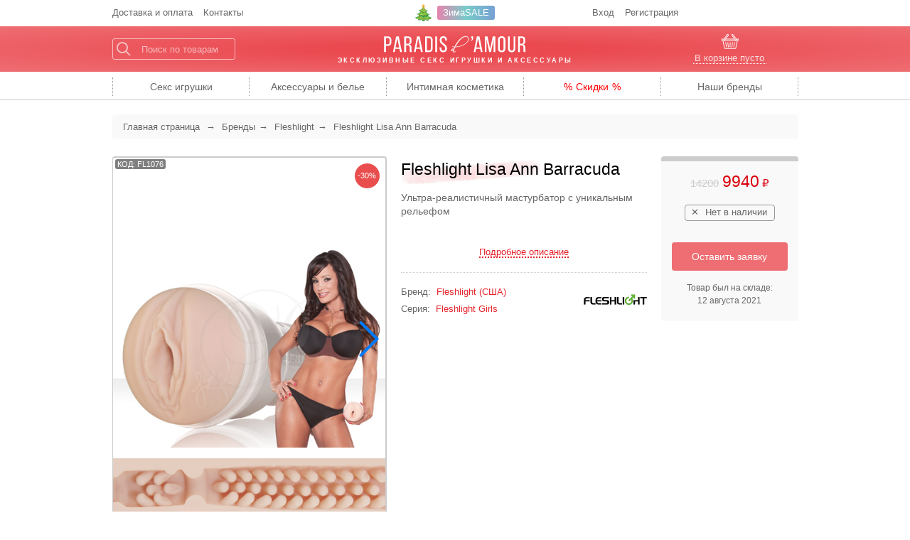

--- FILE ---
content_type: text/html; charset=utf-8
request_url: https://paradis-amour.ru/products/fleshlight-girls-lisa-ann-barracuda/
body_size: 6684
content:


<!doctype html>
<html lang="ru">
    <head>
        <meta charset="utf-8">
        <meta http-equiv="x-ua-compatible" content="ie=edge">
        <meta name="description" content="Fleshlight Lisa Ann Barracuda - ультра-реалистичный мастурбатор с уникальным рельефом. Быстрая доставка по всей России, самовывоз в Москве">
        

        <meta name="viewport" content="width=device-width, initial-scale=1">

        <link rel="icon" type="image/x-icon" href="/favicon.ico">
        <link rel="apple-touch-icon" sizes="180x180" href="/apple-touch-icon.png">
        <link rel="icon" type="image/png" sizes="32x32" href="/favicon-32x32.png">
        <link rel="icon" type="image/png" sizes="16x16" href="/favicon-16x16.png">

        
  
            <link href="/static/css/normalize.min.css" rel="stylesheet">
            <link href="/static/css/balloon.min.css" rel="stylesheet">
        

        
            <link href="/static/css/paradis.eb0043a.css" rel="stylesheet">
        

        
        <!-- Yandex.Metrika counter -->
        <script type="text/javascript" >
        (function(m,e,t,r,i,k,a){m[i]=m[i]||function(){(m[i].a=m[i].a||[]).push(arguments)};
        m[i].l=1*new Date();
        for (var j = 0; j < document.scripts.length; j++) {if (document.scripts[j].src === r) { return; }}
        k=e.createElement(t),a=e.getElementsByTagName(t)[0],k.async=1,k.src=r,a.parentNode.insertBefore(k,a)})
        (window, document, "script", "https://mc.yandex.ru/metrika/tag.js", "ym");
        ym(59178, "init", {clickmap:true, trackLinks:true, accurateTrackBounce:true, ecommerce:"dataLayer"});
        </script>
        <noscript><div><img src="https://mc.yandex.ru/watch/59178" style="position:absolute; left:-9999px;" alt="" /></div></noscript>
        <!-- /Yandex.Metrika counter -->
        
        <meta name="yandex-verification" content="b2c89ec4c9cc8eba" />
        <title>Fleshlight Lisa Ann Barracuda</title>
        
    </head>
    <body data-page="product">
        
    <div class="top">
        <ul class="top__menu">
            <li><a href="/about/delivery/" title="Условия доставки и оплаты">Доставка<span class="hidden-medium"> и оплата</span></a></li>
            <li><a href="/about/contacts/" title="Наши контакты">Контакты</a></li>
        </ul>
        <div class="top__promo top__xmas-schedule">
    <span class="xmas-tree-icon"><a href="/sale/zimasale/">ЗимаSALE</a></span>
</div>
        <ul class="top__menu top__menu-right">
            
                <li><a href="/account/login/" title="Вход для пользователей">Вход</a></li>
                <li class="hidden-small"><a href="/account/signup/">Регистрация</a></li>
            
        </ul>
        
    </div>

    <header class="l-hat">
        <div class="hat">
            <a href="#search" class="hat__icon icon-search js-search-icon"><span class="icon"></span></a>

            <div class="hat__search">
                <form action="/search/" method="GET" class="search-form js-search-form">
                    <input type="text" name="q" placeholder="Поиск по товарам">
                </form>
            </div>
            <div class="hat__logo">
                <a href="/" title="Paradis d'Amour">
                    <img src="/static/i/paradis_logo.svg" alt="Paradis d'Amour"><br>
                    <span class="tagline">Эксклюзивные секс игрушки<span class="hidden-small"> и аксессуары</span></span>
                </a>
            </div>
            <div class="hat__cart">
                

<a href="/cart/" class="hat__cart-hdr">
    <span class="hat__cart-msg js-cart-message">
        
            В корзине пусто
        
    </span>
</a>


            </div>
            <a href="/cart/" class="hat__icon icon-cart"><span class="icon"></span><span class="cart-count js-cart-count">0</span></a>
        </div>
    </header>

    <div class="l-main-menu">
        <ul class="main-menu menu js-main-menu">
            <li class="menu__item menu__item-l1" data-cid="280"><div class="menu__item-header"><a href="/categories/toys/" title="Секс игрушки"><span class="hidden-medium">Секс </span>игрушки</a></div><ul class="menu__submenu menu__submenu-l1"><li class="menu__item menu__item-l2" data-cid="37" data-column="1"><div class="menu__item-header"><a href="/categories/vibrators/">Вибраторы</a></div></li><li class="menu__item menu__item-l2" data-cid="261" data-column="1"><div class="menu__item-header"><a href="/categories/air-stimulators/">Бесконтактные стимуляторы клитора</a></div></li><li class="menu__item menu__item-l2" data-cid="246" data-column="1"><div class="menu__item-header"><a href="/categories/phone-controlled/">Секс игрушки с телефона</a></div></li><li class="menu__item menu__item-l2" data-cid="30" data-column="2"><div class="menu__item-header"><a href="/categories/men/">Секс игрушки для мужчин</a></div></li><li class="menu__item menu__item-l2" data-cid="57" data-column="2"><div class="menu__item-header"><a href="/categories/dildos/">Дилдо и фаллоимитаторы</a></div></li><li class="menu__item menu__item-l2" data-cid="36" data-column="2"><div class="menu__item-header"><a href="/categories/ben-wa/">Вагинальные шарики и тренажеры</a></div></li><li class="menu__item menu__item-l2" data-cid="44" data-column="3"><div class="menu__item-header"><a href="/categories/anal/">Анальные игрушки</a></div></li><li class="menu__item menu__item-l2" data-cid="150" data-column="3"><div class="menu__item-header"><a href="/categories/strapon-harness/" title="Страпоны, трусики харнесс, пояса">Страпон / харнесс</a></div></li><li class="menu__item menu__item-l2" data-cid="314" data-column="3"><div class="menu__item-header"><a href="/categories/accessories/love-sets/toys/">Наборы секс игрушек</a></div></li><li class="menu__item menu__item-l2" data-cid="320" data-column="3"><div class="menu__item-header"><a href="/categories/toys-accessories/">Аксессуары для секс игрушек</a></div></li></ul></li><li class="menu__item menu__item-l1" data-cid="23"><div class="menu__item-header"><a href="/categories/accessories/" title="Аксессуары и белье">Аксессуары<span class="hidden-medium"> и белье</span></a></div><ul class="menu__submenu menu__submenu-l1"><li class="menu__item menu__item-l2" data-cid="196" data-column="1"><div class="menu__item-header"><a href="/categories/accessories/bondage/">Бондаж, связывание</a></div></li><li class="menu__item menu__item-l2" data-cid="99" data-column="1"><div class="menu__item-header"><a href="/categories/accessories/flogging-toys/">Плетки, спанкеры, щекоталки</a></div></li><li class="menu__item menu__item-l2" data-cid="58" data-column="2"><div class="menu__item-header"><a href="/categories/accessories/love-sets/">Любовные наборы</a></div></li><li class="menu__item menu__item-l2" data-cid="97" data-column="2"><div class="menu__item-header"><a href="/categories/accessories/jewellery/">Интимные украшения</a></div></li><li class="menu__item menu__item-l2" data-cid="205" data-column="2"><div class="menu__item-header"><a href="/categories/accessories/condoms/">Презервативы</a></div></li><li class="menu__item menu__item-l2" data-cid="3" data-column="3"><div class="menu__item-header"><a href="/categories/lingerie/">Эротическое белье</a></div></li></ul></li><li class="menu__item menu__item-l1" data-cid="7"><div class="menu__item-header"><a href="/categories/intimate-cosmetics/" title="Интимная косметика"><span class="hidden-medium">Интимная </span>косметика</a></div><ul class="menu__submenu menu__submenu-l1"><li class="menu__item menu__item-l2" data-cid="25" data-column="1"><div class="menu__item-header"><a href="/categories/intimate-cosmetics/lubes/">Лубриканты</a></div></li><li class="menu__item menu__item-l2" data-cid="139" data-column="1"><div class="menu__item-header"><a href="/categories/intimate-cosmetics/toy-cleaners/">Очистители для секс игрушек</a></div></li><li class="menu__item menu__item-l2" data-cid="26" data-column="2"><div class="menu__item-header"><a href="/categories/intimate-cosmetics/massage/" title="Массажные свечи и масла">Массаж</a></div></li><li class="menu__item menu__item-l2" data-cid="107" data-column="2"><div class="menu__item-header"><a href="/categories/intimate-cosmetics/balms-and-creams/" title="Любовные гели, крема и бальзамы">Гели, крема, бальзамы</a></div></li><li class="menu__item menu__item-l2" data-cid="315" data-column="2"><div class="menu__item-header"><a href="/categories/accessories/love-sets/cosmetics/">Наборы косметики</a></div></li><li class="menu__item menu__item-l2" data-cid="344" data-column="2"><div class="menu__item-header"><a href="/categories/men/cosmetics/">Мужские средства и крема</a></div></li></ul></li><li class="menu__item menu__item-l1 menu__item-static menu__item-sale"><div class="menu__item-header"><a href="/sale/" title="Все товары со скидкой">Скидки</a></div></li><li class="menu__item menu__item-l1 menu__item-static menu__item-brands js-menu-brands"><div class="menu__item-header"><a href="/brands/" title="Все бренды одним списком"><span class="hidden-medium">Наши </span>бренды</a></div></li>

        </ul>
    </div>

    
        
            
                <nav class="l-breadcrumbs">
                    <ul class="breadcrumbs" role="navigation" itemscope itemtype="http://schema.org/BreadcrumbList">
                        <li>
                            <a href="/" title="Paradis d'Amour">Главная <span class="hidden-small">страница</span></a>
                        </li>
                        
  
    
      <li itemprop="itemListElement" itemscope itemtype="http://schema.org/ListItem"><a href="/brands/" itemprop="item"><span itemprop="name">Бренды</span></a><meta itemprop="position" content="1" /></li>
      <li itemprop="itemListElement" itemscope itemtype="http://schema.org/ListItem"><a href="/brands/fleshlight/" itemprop="item"><span itemprop="name">Fleshlight</span></a><meta itemprop="position" content="2" /></li>
    
    <li itemprop="itemListElement" itemscope itemtype="http://schema.org/ListItem"><span itemprop="name">Fleshlight Lisa Ann Barracuda</span><meta itemprop="position" content="3" /></li>
  

                    </ul>
                </nav>
            
        

        

        

        
  


        <main role="main" class="l-main product js-product" itemscope itemtype="http://schema.org/Product" data-pid="1076">
            
            
  <div class="product__header main-header js-pre-header">
    <h1 class="product__title js-product-name" itemprop="name">Fleshlight Lisa Ann Barracuda</h1>
    <div class="product__summary" itemprop="description">
      Ультра-реалистичный мастурбатор с уникальным рельефом
    </div>
    
  </div>

  

  

  <div class="product__info-links">
    <div class="product__info-anchors js-info-anchors">
      <a href="#description" class="anchor perm">Подробное описание</a>
      
    </div>
    <div class="product__brand-collection js-brand-collection">
    <div class="product__brand">Бренд: <a href="/brands/fleshlight/" class="js-brand" data-brand="fleshlight" itemprop="brand" itemscope itemtype="http://schema.org/Brand"><span itemprop="name">Fleshlight</span> (США)</a></div>
    
        <div class="product__collection">
            Серия: 
            <a href="/brands/fleshlight/fleshlight-girls/">Fleshlight Girls</a></div>
    
</div>

    
      <div class="product__brand-logo">
        <a href="/brands/fleshlight/" title="Все товары Fleshlight"><img src="/static/p/l/fleshlight.png" srcset="/static/p/l/fleshlight@2x.png" height="40" alt="Логотип Fleshlight"></a>
      </div>
    
  </div>

  <div class="l-product__shop-actions">
    


<div class="product__shop-actions out-of-stock js-product-shop-actions" itemscope itemprop="offers" itemtype="http://schema.org/Offer">
  
    <form action="/products/fleshlight-girls-lisa-ann-barracuda/create-stock-request/" method="get" class="buy-form js-add-to-cart-form">
  
  <input type="hidden" name="csrfmiddlewaretoken" value="lydp0yxNRW5pTrdeNp8YXla9np2FYlgWglv5BL5pOSt5zhnbag0NoHrKzPOLsbVz">
  
    
      



    
    
        <div class="product-price product-price--discounted">
            <div class="undiscounted-price">
                <span class="product-price__amount js-base-price">14200</span><span class="product-price__currency">₽</span>
            </div><div class="product-price__discount dis30 js-discount" title="">-30%</div><div class="product-price__sale-price"><span class="product-price__amount js-price" itemprop="price">9940</span><span class="product-price__currency">₽</span></div>
        </div>
    


    
  

  
    <div class="product-stock">
      <div class="product-availability">
        Нет в наличии
      </div>
    </div>
    
      <div class="product-action">
        <a href="/products/fleshlight-girls-lisa-ann-barracuda/create-stock-request/" class="btn btn-inquiry">Оставить заявку</a>
      </div>
      <meta itemprop="priceCurrency" content="RUB">
      <link itemprop="availability" href="http://schema.org/OutOfStock">
      
        <div class="product-last-stock">
          Товар был на складе:
          <span class="product-last-stock__date">12 августа 2021</span>
        </div>
      
    
  

  
  </form>
  <link itemprop="url" href="https://paradis-amour.ru/products/fleshlight-girls-lisa-ann-barracuda/" />
</div>
    
    
    
  </div>

  <div class="product__gallery js-gallery">
    
      
<div class="product__image">
  
    
      <img src="/static/p/465/fleshlight_girls_lisa_ann_barracuda.jpg" alt="Fleshlight Lisa Ann Barracuda" title="Мастурбатор Fleshlight Girls Lisa Ann Barracuda" class="js-image" itemprop="image">
    
  
</div>

<div class="product__image-caption js-image-caption" itemprop="description">
  
    Fleshlight Lisa Ann Barracuda
  
</div>


  <div class="product__thumbs js-thumbs">
    <div class="product__thumb thumb product__thumb--active"><a href="/static/p/465/fleshlight_girls_lisa_ann_barracuda.jpg" title="Fleshlight Lisa Ann Barracuda"><img src="/static/p/_.gif" data-src="/static/p/150/fleshlight_girls_lisa_ann_barracuda.jpg"
                  
                  alt="" loading="lazy"
                  
                ></a></div><div class="product__thumb thumb"><a href="/static/p/465/fleshlight_girls_lisa_ann_barracuda-2.jpg" title="Fleshlight Lisa Ann Barracuda"><img src="/static/p/_.gif" data-src="/static/p/150/fleshlight_girls_lisa_ann_barracuda-2.jpg"
                  
                  alt="" loading="lazy"
                  
                ></a></div><div class="product__thumb thumb"><a href="/static/p/465/fleshlight_girls_lisa_ann_barracuda-3.jpg" title="Fleshlight Lisa Ann Barracuda"><img src="/static/p/_.gif" data-src="/static/p/150/fleshlight_girls_lisa_ann_barracuda-3.jpg"
                  
                  alt="" loading="lazy"
                  
                ></a></div><div class="product__thumb thumb"><a href="/static/p/465/fleshlight_girls_lisa_ann_barracuda-4.jpg" title="Fleshlight Lisa Ann Barracuda"><img src="/static/p/_.gif" data-src="/static/p/150/fleshlight_girls_lisa_ann_barracuda-4.jpg"
                  
                  alt="" loading="lazy"
                  
                ></a></div><div class="product__thumb thumb"><a href="/static/p/465/fleshlight_girls_lisa_ann_barracuda-5.jpg" title="Fleshlight Lisa Ann Barracuda"><img src="/static/p/_.gif" data-src="/static/p/150/fleshlight_girls_lisa_ann_barracuda-5.jpg"
                  
                  alt="" loading="lazy"
                  
                ></a></div>
  </div>


    
    <div class="product__code js-product-code">КОД: FL1076</div>
    <meta itemprop="sku" content="FL1076">
  </div>

  

  <div class="product__info js-product-info" id="product-info" data-product="1076">
    






<a name="info"></a>
<ul class="c-tabs-nav">
    <li class="c-tabs-nav__item c-tabs-nav__item--active js-tab-nav" data-rel-tab="description"><a href="#info" class="c-tabs-nav__link">О товаре</a></li>
    <li class="c-tabs-nav__item c-tabs-nav__item-comments js-tab-nav" data-rel-tab="comments"><a href="#comments" class="c-tabs-nav__link perm">Отзывы и комментарии</a></li>
</ul>

<div class="c-tab c-tab--active product__description js-tab js-tab-description">
    <a name="description"></a>
    
        

        
            
                
                    <h2>Мастурбатор Fleshlight Girls Lisa Ann Barracuda</h2>
                

                
                    <div class="product__properties">
                        <ul>
<li>Вагинальный вход и половые губы — копия-слепок порнозвезды Лизы Энн ( <em>Lisa Ann</em> ).</li>
<li>Уникальный внутренний рельеф Barracuda специально разработан только для этой модели: две камеры плотно усыпаны стимулирующими бугорками, причем в первой бугорки наклонены навстречу движению члена (очень плотный обхват + проникновение с сопротивлением); сужающееся кольцо открывает вход во вторую удлиненную камеру (~15 см), бугорки в которой имеют наклон «по ходу» и обхватывают ствол по всей длине, удивляя насыщенным воздействием при фрикциях.</li>
<li>Вставка сделана из суперприятного запатентованного материала Fleshlight Super Skin® (материал на основе TPE).</li>
<li>Размеры корпуса 25,5×7,5 см, глубина погружения ~23 см, диаметр канала 1,5–3,5 см (хорошо растягивается и обхватывает член).</li>
<li>
<p><em>как использовать мастурбаторы серии Fleshlight Girls:</em></p>
</li>
<li>
<p>поместите мягкую вставку Fleshlight в теплую воду на несколько минут, после чего тщательно стряхните остатки влаги и поместите вставку в корпус;</p>
</li>
<li>нанесите внутрь вставки подходящее количество смазки-лубриканта (используйте смазку только на водной основе!), для большего комфорта можно также нанести смазку непосредственно на ствол пениса;</li>
<li>
<p>поворачивая клапан-крышку в нижней части Fleshlight подберите наиболее приятную для себя степень всасывания;</p>
</li>
<li>
<p>чтобы игрушка служила долго, обеспечьте ей правильный уход: после использования извлеките мягкую вставку из корпуса, тщательно промойте проточной водой (не используйте мыло и моющие средства!) и стряхните остатки воды, оставьте вставку на воздухе до полного высыхания, после этого ее можно поместить обратно в корпус; </p>
</li>
<li>Используйте порошок <a href="/products/fleshlight-renewing-powder/">Fleshlight Renewing Powder</a> для того, чтобы поверхность вкладыша была всегда нежной и приятной.</li>
</ul>
                    </div>
                
            
        
            
                
                    <h2>Fleshlight Lisa Ann Barracuda в каталоге:</h2>
                
                <div class="product__categories">
                    <ul>
                        
                            <li>
                                <a href="/categories/toys/">Секс игрушки</a>
                                
                                    <ul class="children">
                                        
                            <li>
                                <a href="/categories/men/">Секс игрушки для мужчин</a>
                                
                                    <ul class="children">
                                        
                            <li>
                                <a href="/categories/men/masturbators/">Мастурбаторы</a>
                                
                                    <ul class="children">
                                        
                            <li>
                                <a href="/categories/men/masturbators/hand/">«Ручные» мастурбаторы</a>
                                
                            </li>
                        
                                    </ul>
                                
                            </li>
                        
                                    </ul>
                                
                            </li>
                        
                                    </ul>
                                
                            </li>
                        
                    </ul>
                </div>
            
        
    
</div>

<div class="c-tab product__comments no-comments js-tab">
    <a name="comments"></a>
    
        
        

<form  action="/products/fleshlight-girls-lisa-ann-barracuda/comment/" class="base-form comment-form form-aligned js-comment-form" id="comment-form" method="post" > <input type="hidden" name="csrfmiddlewaretoken" value="lydp0yxNRW5pTrdeNp8YXla9np2FYlgWglv5BL5pOSt5zhnbag0NoHrKzPOLsbVz"> <div class="base-form__hdr">Есть вопрос или отзыв об этом товаре?</div> <div class="base-form__line"> <label for="id_real_nm" class="base-form__label ">
                Имя или псевдоним
            </label> <div class="base-form__field"> <input type="text" name="real_nm" class="textinput textInput" id="id_real_nm"> </div> </div> <div class="base-form__line"> <label for="id_email" class="base-form__label ">
                Email
            </label> <div class="base-form__field"> <input type="email" name="email" maxlength="254" class="emailinput" id="id_email"> </div> </div> <div class="base-form__line"> <label for="id_comment" class="base-form__label  required">
                Ваш комментарий<span class="asterisk">*</span> </label> <div class="base-form__field"> <textarea name="comment" cols="40" rows="10" class="textarea" required id="id_comment">
</textarea> </div> </div> <div 
    class="base-form__hpt" > <div class="base-form__line"> <label for="id_name" class="base-form__label "> </label> <div class="base-form__field"> <input type="text" name="name" maxlength="60" class="textinput textInput" id="id_name"> </div> <div class="base-form__help-text">
    Поле для защиты от cпaмa, НЕ заполняйте его
</div> </div> </div> <div class="base-form__line base-form__controls"> <div class="base-form__field"> <input type="submit"
    name="sbmt"
    value="Отправить"
    
        class="btn btn-primary btn-notable"
        id="submit-id-sbmt"
    
    
    /> </div> </div> </form>

    
</div>

  </div>

        </main>
    

    <div class="l-footer">
        <div class="footer js-footer">
            
            <div class="footer__copy">
                <a href="/" title="Paradis d'Amour">Paradis d'Amour — эксклюзивные секс игрушки и аксессуары</a><br>
                +7(495)726-50-41 &nbsp;&bullet;&nbsp; <a href="mailto:info@paradis-amour.ru">info@paradis-amour.ru</a><br>
                &copy; 2007-2026
            </div>
        </div>
    </div>


        
            
                <script src="https://cdnjs.cloudflare.com/ajax/libs/axios/0.18.0/axios.min.js"></script>
                <script>window.axios || document.write('<script src="/static/js/axios.min.js">\x3C/script>')</script>

                <script src="https://cdnjs.cloudflare.com/ajax/libs/animejs/2.2.0/anime.min.js"></script>
                <script>window.anime || document.write('<script src="/static/js/anime.min.js">\x3C/script>')</script>

                <script src="https://cdnjs.cloudflare.com/ajax/libs/enquire.js/2.1.6/enquire.min.js"></script>
                <script>window.enquire || document.write('<script src="/static/js/enquire.min.js">\x3C/script>')</script>

                <script src="https://cdn.jsdelivr.net/npm/hoverintent@2.2.0/dist/hoverintent.min.js"></script>
                <script>window.hoverintent || document.write('<script src="/static/js/hoverintent.min.js">\x3C/script>')</script>

                

                <script src="https://cdn.jsdelivr.net/npm/embla-carousel@8.0.4/embla-carousel.umd.min.js"></script>
                <script>window.EmblaCarousel || document.write('<script src="/static/js/embla-carousel.umd.js">\x3C/script>')</script>

                <script src="https://cdn.jsdelivr.net/npm/umbrellajs@3.3.1/umbrella.min.js"></script>
                <script>window.u || document.write('<script src="/static/js/umbrella.min.js">\x3C/script>')</script>
            
        

        

        
            <script type="text/javascript" src="/static/js/paradis.eb0043a.js" charset="utf-8"></script>
            
        

        
<script type="text/javascript">if(location.hash){window.scrollTo(0,0);setTimeout(function(){window.scrollTo(0,0);},1);}</script>
    </body>
</html>


--- FILE ---
content_type: text/html; charset=utf-8
request_url: https://paradis-amour.ru/get-subscription-form/?next=/products/fleshlight-girls-lisa-ann-barracuda/
body_size: 698
content:
<form action="/newsletter/subscribe/" method="POST" id="subscribe" class="base-form form-centered subscription-form">
    <input type="hidden" name="csrfmiddlewaretoken" value="mm2E61SN3bie9u1n8sxBpCQxBdC8rE2ch9kkHeqp07GUPkbkvjpqQY78NDoeVuHP">
    <input type="hidden" name="next" value="/products/fleshlight-girls-lisa-ann-barracuda/">
    <div class="base-form__hdr">Подпишитесь на новинки</div>
    <input id="email" type="email" name="email" placeholder="Ваш email">
    <button type="submit" value="Подписаться" id="email_submit" class="btn btn-subscribe">Подписаться</button>
    <div class="base-form__help-text">Будем сообщать только о&nbsp;новинках и&nbsp;не&nbsp;чаще двух раз в&nbsp;месяц. Отписаться можно в&nbsp;любой момент.</div>
    
</form>


--- FILE ---
content_type: text/html; charset=utf-8
request_url: https://paradis-amour.ru/get-main-menu-brands/
body_size: 1505
content:
<ul class="menu__submenu menu__submenu-l1 js-menu-brands-dd"><li class="menu-entire"><ul class="menu__submenu menu__submenu-l2"><li class="menu__item"><a href="/brands/amovibe/" title="Все товары Amovibe (Германия)">Amovibe</a></li><li class="menu__item"><a href="/brands/arcwave/" title="Все товары Arcwave (Германия)">Arcwave</a></li><li class="menu__item"><a href="/brands/autoblow/" title="Все товары Autoblow (США)">Autoblow</a></li><li class="menu__item"><a href="/brands/b-vibe/" title="Все товары b-Vibe (США)">b-Vibe</a></li><li class="menu__item"><a href="/brands/bathmate/" title="Все товары Bathmate (Великобритания)">Bathmate</a></li><li class="menu__item"><a href="/brands/beyond/" title="Все товары .beyond / The Standard (Япония)">.beyond / The Standard</a></li><li class="menu__item"><a href="/brands/big-teaze-toys/" title="Все товары Big Teaze Toys (США)">Big Teaze Toys</a></li><li class="menu__item"><a href="/brands/bijoux-indiscrets/" title="Все товары Bijoux Indiscrets (Испания)">Bijoux Indiscrets</a></li><li class="menu__item"><a href="/brands/bodywand/" title="Все товары Bodywand (Великобритания)">Bodywand</a></li><li class="menu__item"><a href="/brands/crave/" title="Все товары Crave (США)">Crave</a></li><li class="menu__item"><a href="/brands/diogol/" title="Все товары Diogol (Франция)">Diogol</a></li><li class="menu__item"><a href="/brands/dorcel/" title="Все товары Dorcel (Франция)">Dorcel</a></li><li class="menu__item"><a href="/brands/doxy/" title="Все товары Doxy (Великобритания)">Doxy</a></li><li class="menu__item"><a href="/brands/faire-hommage/" title="Все товары Faire Hommage (Германия)">Faire Hommage</a></li><li class="menu__item"><a href="/brands/feelztoys/" title="Все товары FeelzToys (Нидерланды)">FeelzToys</a></li><li class="menu__item"><a href="/brands/fifty-shades-of-grey/" title="Все товары Fifty Shades of Grey (UK)">Fifty Shades of Grey</a></li><li class="menu__item"><a href="/brands/fleshlight/" title="Все товары Fleshlight (США)">Fleshlight</a></li><li class="menu__item"><a href="/brands/friday-bae/" title="Все товары Friday Bae (Франция)">Friday Bae</a></li><li class="menu__item"><a href="/brands/fun-factory/" title="Все товары Fun Factory (Германия)">Fun Factory</a></li><li class="menu__item"><a href="/brands/gvibe/" title="Все товары GVibe (Великобритания)">GVibe</a></li><li class="menu__item"><a href="/brands/hot-octopuss/" title="Все товары Hot Octopuss (UK)">Hot Octopuss</a></li><li class="menu__item"><a href="/brands/hueman/" title="Все товары Hueman (Нидерланды)">Hueman</a></li><li class="menu__item"><a href="/brands/iroha/" title="Все товары Iroha (Япония)">Iroha</a></li><li class="menu__item"><a href="/brands/je-joue/" title="Все товары Je Joue (Великобритания)">Je Joue</a></li><li class="menu__item"><a href="/brands/jimmyjane/" title="Все товары Jimmyjane (США)">Jimmyjane</a></li><li class="menu__item"><a href="/brands/kama-sutra/" title="Все товары Kama Sutra (США)">Kama Sutra</a></li><li class="menu__item"><a href="/brands/kiiroo/" title="Все товары Kiiroo (Нидерланды)">Kiiroo</a></li><li class="menu__item"><a href="/brands/laid/" title="Все товары Laid (Норвегия)">Laid</a></li><li class="menu__item"><a href="/brands/le-wand/" title="Все товары Le Wand (США)">Le Wand</a></li><li class="menu__item"><a href="/brands/lelo/" title="Все товары LELO (Швеция)">LELO</a></li><li class="menu__item"><a href="/brands/lockink/" title="Все товары LOCKINK (Китай)">LOCKINK</a></li><li class="menu__item"><a href="/brands/lovelife/" title="Все товары Lovelife by OhMiBod (США)">Lovelife by OhMiBod</a></li><li class="menu__item"><a href="/brands/lovense/" title="Все товары Lovense (США)">Lovense</a></li><li class="menu__item"><a href="/brands/luna-veneziana/" title="Все товары Veneziana (Италия)">Veneziana</a></li><li class="menu__item"><a href="/brands/luxotiq/" title="Все товары Luxotiq (США)">Luxotiq</a></li><li class="menu__item"><a href="/brands/magic-motion/" title="Все товары Magic Motion (Китай)">Magic Motion</a></li><li class="menu__item"><a href="/brands/maison-close/" title="Все товары Maison Close (Франция)">Maison Close</a></li><li class="menu__item"><a href="/brands/mixgliss/" title="Все товары Mixgliss (Франция)">Mixgliss</a></li><li class="menu__item"><a href="/brands/mystim/" title="Все товары Mystim (Германия)">Mystim</a></li><li class="menu__item"><a href="/brands/nexus/" title="Все товары Nexus (Великобритания)">Nexus</a></li><li class="menu__item"><a href="/brands/njoy/" title="Все товары njoy (США)">njoy</a></li><li class="menu__item"><a href="/brands/nobessence/" title="Все товары NobEssence (США)">NobEssence</a></li><li class="menu__item"><a href="/brands/odile/" title="Все товары Odile (США)">Odile</a></li><li class="menu__item"><a href="/brands/ohmibod/" title="Все товары OhMiBod (США)">OhMiBod</a></li><li class="menu__item"><a href="/brands/ohnut/" title="Все товары Ohnut (США)">Ohnut</a></li><li class="menu__item"><a href="/brands/palmpower/" title="Все товары PalmPower (Канада)">PalmPower</a></li><li class="menu__item"><a href="/brands/picobong/" title="Все товары PicoBong (LELO, Швеция)">PicoBong</a></li><li class="menu__item"><a href="/brands/pjur/" title="Все товары Pjur (Германия)">Pjur</a></li><li class="menu__item"><a href="/brands/pornhub/" title="Все товары Pornhub (Великобритания)">Pornhub</a></li><li class="menu__item"><a href="/brands/rianne-s/" title="Все товары Rianne S (Нидерланды)">Rianne S</a></li><li class="menu__item"><a href="/brands/rimba/" title="Все товары Rimba (Нидерланды)">Rimba</a></li><li class="menu__item"><a href="/brands/romp/" title="Все товары Romp (Германия)">Romp</a></li><li class="menu__item"><a href="/brands/rosebuds/" title="Все товары Rosebuds (Франция)">Rosebuds</a></li><li class="menu__item"><a href="/brands/sagami/" title="Все товары Sagami (Япония)">Sagami</a></li><li class="menu__item"><a href="/brands/satisfyer/" title="Все товары Satisfyer (Германия)">Satisfyer</a></li><li class="menu__item"><a href="/brands/scandal-by-california-exotic/" title="Все товары Scandal (США)">Scandal</a></li><li class="menu__item"><a href="/brands/shiri-zinn/" title="Все товары Shiri Zinn (Великобритания)">Shiri Zinn</a></li><li class="menu__item"><a href="/brands/shunga/" title="Все товары Shunga (Канада)">Shunga</a></li><li class="menu__item"><a href="/brands/sono/" title="Все товары SONO by Shots (Нидерланды)">SONO by Shots</a></li><li class="menu__item"><a href="/brands/strap-on-me/" title="Все товары strap-on-me (Франция)">strap-on-me</a></li><li class="menu__item"><a href="/brands/svakom/" title="Все товары Svakom (США)">Svakom</a></li><li class="menu__item"><a href="/brands/sylvie-monthule/" title="Все товары Sylvie Monthulé (Франция)">Sylvie Monthulé</a></li><li class="menu__item"><a href="/brands/system-jo/" title="Все товары System JO (США)">System JO</a></li><li class="menu__item"><a href="/brands/tantus/" title="Все товары Tantus (США)">Tantus</a></li><li class="menu__item"><a href="/brands/tenga/" title="Все товары Tenga (Япония)">Tenga</a></li><li class="menu__item"><a href="/brands/velv-or/" title="Все товары Velv&#39;Or (Нидерланды)">Velv&#39;Or</a></li><li class="menu__item"><a href="/brands/we-vibe/" title="Все товары We-Vibe (Канада)">We-Vibe</a></li><li class="menu__item"><a href="/brands/womanizer/" title="Все товары Womanizer (Германия)">Womanizer</a></li><li class="menu__item"><a href="/brands/yesforlov/" title="Все товары YESforLOV (Франция)">YESforLOV</a></li><li class="menu__item"><a href="/brands/zalo/" title="Все товары ZALO (США/Китай)">ZALO</a></li><li class="menu__item"><a href="/brands/zini/" title="Все товары Zini (Корея)">Zini</a></li></ul></li></ul>

--- FILE ---
content_type: text/html; charset=utf-8
request_url: https://www.google.com/recaptcha/api2/anchor?ar=1&k=6LeousQUAAAAADQtUZnssVNRTESD1DjjzG3Fd1ZF&co=aHR0cHM6Ly9wYXJhZGlzLWFtb3VyLnJ1OjQ0Mw..&hl=en&v=PoyoqOPhxBO7pBk68S4YbpHZ&size=invisible&anchor-ms=20000&execute-ms=30000&cb=9g7fo9w3n4dj
body_size: 49580
content:
<!DOCTYPE HTML><html dir="ltr" lang="en"><head><meta http-equiv="Content-Type" content="text/html; charset=UTF-8">
<meta http-equiv="X-UA-Compatible" content="IE=edge">
<title>reCAPTCHA</title>
<style type="text/css">
/* cyrillic-ext */
@font-face {
  font-family: 'Roboto';
  font-style: normal;
  font-weight: 400;
  font-stretch: 100%;
  src: url(//fonts.gstatic.com/s/roboto/v48/KFO7CnqEu92Fr1ME7kSn66aGLdTylUAMa3GUBHMdazTgWw.woff2) format('woff2');
  unicode-range: U+0460-052F, U+1C80-1C8A, U+20B4, U+2DE0-2DFF, U+A640-A69F, U+FE2E-FE2F;
}
/* cyrillic */
@font-face {
  font-family: 'Roboto';
  font-style: normal;
  font-weight: 400;
  font-stretch: 100%;
  src: url(//fonts.gstatic.com/s/roboto/v48/KFO7CnqEu92Fr1ME7kSn66aGLdTylUAMa3iUBHMdazTgWw.woff2) format('woff2');
  unicode-range: U+0301, U+0400-045F, U+0490-0491, U+04B0-04B1, U+2116;
}
/* greek-ext */
@font-face {
  font-family: 'Roboto';
  font-style: normal;
  font-weight: 400;
  font-stretch: 100%;
  src: url(//fonts.gstatic.com/s/roboto/v48/KFO7CnqEu92Fr1ME7kSn66aGLdTylUAMa3CUBHMdazTgWw.woff2) format('woff2');
  unicode-range: U+1F00-1FFF;
}
/* greek */
@font-face {
  font-family: 'Roboto';
  font-style: normal;
  font-weight: 400;
  font-stretch: 100%;
  src: url(//fonts.gstatic.com/s/roboto/v48/KFO7CnqEu92Fr1ME7kSn66aGLdTylUAMa3-UBHMdazTgWw.woff2) format('woff2');
  unicode-range: U+0370-0377, U+037A-037F, U+0384-038A, U+038C, U+038E-03A1, U+03A3-03FF;
}
/* math */
@font-face {
  font-family: 'Roboto';
  font-style: normal;
  font-weight: 400;
  font-stretch: 100%;
  src: url(//fonts.gstatic.com/s/roboto/v48/KFO7CnqEu92Fr1ME7kSn66aGLdTylUAMawCUBHMdazTgWw.woff2) format('woff2');
  unicode-range: U+0302-0303, U+0305, U+0307-0308, U+0310, U+0312, U+0315, U+031A, U+0326-0327, U+032C, U+032F-0330, U+0332-0333, U+0338, U+033A, U+0346, U+034D, U+0391-03A1, U+03A3-03A9, U+03B1-03C9, U+03D1, U+03D5-03D6, U+03F0-03F1, U+03F4-03F5, U+2016-2017, U+2034-2038, U+203C, U+2040, U+2043, U+2047, U+2050, U+2057, U+205F, U+2070-2071, U+2074-208E, U+2090-209C, U+20D0-20DC, U+20E1, U+20E5-20EF, U+2100-2112, U+2114-2115, U+2117-2121, U+2123-214F, U+2190, U+2192, U+2194-21AE, U+21B0-21E5, U+21F1-21F2, U+21F4-2211, U+2213-2214, U+2216-22FF, U+2308-230B, U+2310, U+2319, U+231C-2321, U+2336-237A, U+237C, U+2395, U+239B-23B7, U+23D0, U+23DC-23E1, U+2474-2475, U+25AF, U+25B3, U+25B7, U+25BD, U+25C1, U+25CA, U+25CC, U+25FB, U+266D-266F, U+27C0-27FF, U+2900-2AFF, U+2B0E-2B11, U+2B30-2B4C, U+2BFE, U+3030, U+FF5B, U+FF5D, U+1D400-1D7FF, U+1EE00-1EEFF;
}
/* symbols */
@font-face {
  font-family: 'Roboto';
  font-style: normal;
  font-weight: 400;
  font-stretch: 100%;
  src: url(//fonts.gstatic.com/s/roboto/v48/KFO7CnqEu92Fr1ME7kSn66aGLdTylUAMaxKUBHMdazTgWw.woff2) format('woff2');
  unicode-range: U+0001-000C, U+000E-001F, U+007F-009F, U+20DD-20E0, U+20E2-20E4, U+2150-218F, U+2190, U+2192, U+2194-2199, U+21AF, U+21E6-21F0, U+21F3, U+2218-2219, U+2299, U+22C4-22C6, U+2300-243F, U+2440-244A, U+2460-24FF, U+25A0-27BF, U+2800-28FF, U+2921-2922, U+2981, U+29BF, U+29EB, U+2B00-2BFF, U+4DC0-4DFF, U+FFF9-FFFB, U+10140-1018E, U+10190-1019C, U+101A0, U+101D0-101FD, U+102E0-102FB, U+10E60-10E7E, U+1D2C0-1D2D3, U+1D2E0-1D37F, U+1F000-1F0FF, U+1F100-1F1AD, U+1F1E6-1F1FF, U+1F30D-1F30F, U+1F315, U+1F31C, U+1F31E, U+1F320-1F32C, U+1F336, U+1F378, U+1F37D, U+1F382, U+1F393-1F39F, U+1F3A7-1F3A8, U+1F3AC-1F3AF, U+1F3C2, U+1F3C4-1F3C6, U+1F3CA-1F3CE, U+1F3D4-1F3E0, U+1F3ED, U+1F3F1-1F3F3, U+1F3F5-1F3F7, U+1F408, U+1F415, U+1F41F, U+1F426, U+1F43F, U+1F441-1F442, U+1F444, U+1F446-1F449, U+1F44C-1F44E, U+1F453, U+1F46A, U+1F47D, U+1F4A3, U+1F4B0, U+1F4B3, U+1F4B9, U+1F4BB, U+1F4BF, U+1F4C8-1F4CB, U+1F4D6, U+1F4DA, U+1F4DF, U+1F4E3-1F4E6, U+1F4EA-1F4ED, U+1F4F7, U+1F4F9-1F4FB, U+1F4FD-1F4FE, U+1F503, U+1F507-1F50B, U+1F50D, U+1F512-1F513, U+1F53E-1F54A, U+1F54F-1F5FA, U+1F610, U+1F650-1F67F, U+1F687, U+1F68D, U+1F691, U+1F694, U+1F698, U+1F6AD, U+1F6B2, U+1F6B9-1F6BA, U+1F6BC, U+1F6C6-1F6CF, U+1F6D3-1F6D7, U+1F6E0-1F6EA, U+1F6F0-1F6F3, U+1F6F7-1F6FC, U+1F700-1F7FF, U+1F800-1F80B, U+1F810-1F847, U+1F850-1F859, U+1F860-1F887, U+1F890-1F8AD, U+1F8B0-1F8BB, U+1F8C0-1F8C1, U+1F900-1F90B, U+1F93B, U+1F946, U+1F984, U+1F996, U+1F9E9, U+1FA00-1FA6F, U+1FA70-1FA7C, U+1FA80-1FA89, U+1FA8F-1FAC6, U+1FACE-1FADC, U+1FADF-1FAE9, U+1FAF0-1FAF8, U+1FB00-1FBFF;
}
/* vietnamese */
@font-face {
  font-family: 'Roboto';
  font-style: normal;
  font-weight: 400;
  font-stretch: 100%;
  src: url(//fonts.gstatic.com/s/roboto/v48/KFO7CnqEu92Fr1ME7kSn66aGLdTylUAMa3OUBHMdazTgWw.woff2) format('woff2');
  unicode-range: U+0102-0103, U+0110-0111, U+0128-0129, U+0168-0169, U+01A0-01A1, U+01AF-01B0, U+0300-0301, U+0303-0304, U+0308-0309, U+0323, U+0329, U+1EA0-1EF9, U+20AB;
}
/* latin-ext */
@font-face {
  font-family: 'Roboto';
  font-style: normal;
  font-weight: 400;
  font-stretch: 100%;
  src: url(//fonts.gstatic.com/s/roboto/v48/KFO7CnqEu92Fr1ME7kSn66aGLdTylUAMa3KUBHMdazTgWw.woff2) format('woff2');
  unicode-range: U+0100-02BA, U+02BD-02C5, U+02C7-02CC, U+02CE-02D7, U+02DD-02FF, U+0304, U+0308, U+0329, U+1D00-1DBF, U+1E00-1E9F, U+1EF2-1EFF, U+2020, U+20A0-20AB, U+20AD-20C0, U+2113, U+2C60-2C7F, U+A720-A7FF;
}
/* latin */
@font-face {
  font-family: 'Roboto';
  font-style: normal;
  font-weight: 400;
  font-stretch: 100%;
  src: url(//fonts.gstatic.com/s/roboto/v48/KFO7CnqEu92Fr1ME7kSn66aGLdTylUAMa3yUBHMdazQ.woff2) format('woff2');
  unicode-range: U+0000-00FF, U+0131, U+0152-0153, U+02BB-02BC, U+02C6, U+02DA, U+02DC, U+0304, U+0308, U+0329, U+2000-206F, U+20AC, U+2122, U+2191, U+2193, U+2212, U+2215, U+FEFF, U+FFFD;
}
/* cyrillic-ext */
@font-face {
  font-family: 'Roboto';
  font-style: normal;
  font-weight: 500;
  font-stretch: 100%;
  src: url(//fonts.gstatic.com/s/roboto/v48/KFO7CnqEu92Fr1ME7kSn66aGLdTylUAMa3GUBHMdazTgWw.woff2) format('woff2');
  unicode-range: U+0460-052F, U+1C80-1C8A, U+20B4, U+2DE0-2DFF, U+A640-A69F, U+FE2E-FE2F;
}
/* cyrillic */
@font-face {
  font-family: 'Roboto';
  font-style: normal;
  font-weight: 500;
  font-stretch: 100%;
  src: url(//fonts.gstatic.com/s/roboto/v48/KFO7CnqEu92Fr1ME7kSn66aGLdTylUAMa3iUBHMdazTgWw.woff2) format('woff2');
  unicode-range: U+0301, U+0400-045F, U+0490-0491, U+04B0-04B1, U+2116;
}
/* greek-ext */
@font-face {
  font-family: 'Roboto';
  font-style: normal;
  font-weight: 500;
  font-stretch: 100%;
  src: url(//fonts.gstatic.com/s/roboto/v48/KFO7CnqEu92Fr1ME7kSn66aGLdTylUAMa3CUBHMdazTgWw.woff2) format('woff2');
  unicode-range: U+1F00-1FFF;
}
/* greek */
@font-face {
  font-family: 'Roboto';
  font-style: normal;
  font-weight: 500;
  font-stretch: 100%;
  src: url(//fonts.gstatic.com/s/roboto/v48/KFO7CnqEu92Fr1ME7kSn66aGLdTylUAMa3-UBHMdazTgWw.woff2) format('woff2');
  unicode-range: U+0370-0377, U+037A-037F, U+0384-038A, U+038C, U+038E-03A1, U+03A3-03FF;
}
/* math */
@font-face {
  font-family: 'Roboto';
  font-style: normal;
  font-weight: 500;
  font-stretch: 100%;
  src: url(//fonts.gstatic.com/s/roboto/v48/KFO7CnqEu92Fr1ME7kSn66aGLdTylUAMawCUBHMdazTgWw.woff2) format('woff2');
  unicode-range: U+0302-0303, U+0305, U+0307-0308, U+0310, U+0312, U+0315, U+031A, U+0326-0327, U+032C, U+032F-0330, U+0332-0333, U+0338, U+033A, U+0346, U+034D, U+0391-03A1, U+03A3-03A9, U+03B1-03C9, U+03D1, U+03D5-03D6, U+03F0-03F1, U+03F4-03F5, U+2016-2017, U+2034-2038, U+203C, U+2040, U+2043, U+2047, U+2050, U+2057, U+205F, U+2070-2071, U+2074-208E, U+2090-209C, U+20D0-20DC, U+20E1, U+20E5-20EF, U+2100-2112, U+2114-2115, U+2117-2121, U+2123-214F, U+2190, U+2192, U+2194-21AE, U+21B0-21E5, U+21F1-21F2, U+21F4-2211, U+2213-2214, U+2216-22FF, U+2308-230B, U+2310, U+2319, U+231C-2321, U+2336-237A, U+237C, U+2395, U+239B-23B7, U+23D0, U+23DC-23E1, U+2474-2475, U+25AF, U+25B3, U+25B7, U+25BD, U+25C1, U+25CA, U+25CC, U+25FB, U+266D-266F, U+27C0-27FF, U+2900-2AFF, U+2B0E-2B11, U+2B30-2B4C, U+2BFE, U+3030, U+FF5B, U+FF5D, U+1D400-1D7FF, U+1EE00-1EEFF;
}
/* symbols */
@font-face {
  font-family: 'Roboto';
  font-style: normal;
  font-weight: 500;
  font-stretch: 100%;
  src: url(//fonts.gstatic.com/s/roboto/v48/KFO7CnqEu92Fr1ME7kSn66aGLdTylUAMaxKUBHMdazTgWw.woff2) format('woff2');
  unicode-range: U+0001-000C, U+000E-001F, U+007F-009F, U+20DD-20E0, U+20E2-20E4, U+2150-218F, U+2190, U+2192, U+2194-2199, U+21AF, U+21E6-21F0, U+21F3, U+2218-2219, U+2299, U+22C4-22C6, U+2300-243F, U+2440-244A, U+2460-24FF, U+25A0-27BF, U+2800-28FF, U+2921-2922, U+2981, U+29BF, U+29EB, U+2B00-2BFF, U+4DC0-4DFF, U+FFF9-FFFB, U+10140-1018E, U+10190-1019C, U+101A0, U+101D0-101FD, U+102E0-102FB, U+10E60-10E7E, U+1D2C0-1D2D3, U+1D2E0-1D37F, U+1F000-1F0FF, U+1F100-1F1AD, U+1F1E6-1F1FF, U+1F30D-1F30F, U+1F315, U+1F31C, U+1F31E, U+1F320-1F32C, U+1F336, U+1F378, U+1F37D, U+1F382, U+1F393-1F39F, U+1F3A7-1F3A8, U+1F3AC-1F3AF, U+1F3C2, U+1F3C4-1F3C6, U+1F3CA-1F3CE, U+1F3D4-1F3E0, U+1F3ED, U+1F3F1-1F3F3, U+1F3F5-1F3F7, U+1F408, U+1F415, U+1F41F, U+1F426, U+1F43F, U+1F441-1F442, U+1F444, U+1F446-1F449, U+1F44C-1F44E, U+1F453, U+1F46A, U+1F47D, U+1F4A3, U+1F4B0, U+1F4B3, U+1F4B9, U+1F4BB, U+1F4BF, U+1F4C8-1F4CB, U+1F4D6, U+1F4DA, U+1F4DF, U+1F4E3-1F4E6, U+1F4EA-1F4ED, U+1F4F7, U+1F4F9-1F4FB, U+1F4FD-1F4FE, U+1F503, U+1F507-1F50B, U+1F50D, U+1F512-1F513, U+1F53E-1F54A, U+1F54F-1F5FA, U+1F610, U+1F650-1F67F, U+1F687, U+1F68D, U+1F691, U+1F694, U+1F698, U+1F6AD, U+1F6B2, U+1F6B9-1F6BA, U+1F6BC, U+1F6C6-1F6CF, U+1F6D3-1F6D7, U+1F6E0-1F6EA, U+1F6F0-1F6F3, U+1F6F7-1F6FC, U+1F700-1F7FF, U+1F800-1F80B, U+1F810-1F847, U+1F850-1F859, U+1F860-1F887, U+1F890-1F8AD, U+1F8B0-1F8BB, U+1F8C0-1F8C1, U+1F900-1F90B, U+1F93B, U+1F946, U+1F984, U+1F996, U+1F9E9, U+1FA00-1FA6F, U+1FA70-1FA7C, U+1FA80-1FA89, U+1FA8F-1FAC6, U+1FACE-1FADC, U+1FADF-1FAE9, U+1FAF0-1FAF8, U+1FB00-1FBFF;
}
/* vietnamese */
@font-face {
  font-family: 'Roboto';
  font-style: normal;
  font-weight: 500;
  font-stretch: 100%;
  src: url(//fonts.gstatic.com/s/roboto/v48/KFO7CnqEu92Fr1ME7kSn66aGLdTylUAMa3OUBHMdazTgWw.woff2) format('woff2');
  unicode-range: U+0102-0103, U+0110-0111, U+0128-0129, U+0168-0169, U+01A0-01A1, U+01AF-01B0, U+0300-0301, U+0303-0304, U+0308-0309, U+0323, U+0329, U+1EA0-1EF9, U+20AB;
}
/* latin-ext */
@font-face {
  font-family: 'Roboto';
  font-style: normal;
  font-weight: 500;
  font-stretch: 100%;
  src: url(//fonts.gstatic.com/s/roboto/v48/KFO7CnqEu92Fr1ME7kSn66aGLdTylUAMa3KUBHMdazTgWw.woff2) format('woff2');
  unicode-range: U+0100-02BA, U+02BD-02C5, U+02C7-02CC, U+02CE-02D7, U+02DD-02FF, U+0304, U+0308, U+0329, U+1D00-1DBF, U+1E00-1E9F, U+1EF2-1EFF, U+2020, U+20A0-20AB, U+20AD-20C0, U+2113, U+2C60-2C7F, U+A720-A7FF;
}
/* latin */
@font-face {
  font-family: 'Roboto';
  font-style: normal;
  font-weight: 500;
  font-stretch: 100%;
  src: url(//fonts.gstatic.com/s/roboto/v48/KFO7CnqEu92Fr1ME7kSn66aGLdTylUAMa3yUBHMdazQ.woff2) format('woff2');
  unicode-range: U+0000-00FF, U+0131, U+0152-0153, U+02BB-02BC, U+02C6, U+02DA, U+02DC, U+0304, U+0308, U+0329, U+2000-206F, U+20AC, U+2122, U+2191, U+2193, U+2212, U+2215, U+FEFF, U+FFFD;
}
/* cyrillic-ext */
@font-face {
  font-family: 'Roboto';
  font-style: normal;
  font-weight: 900;
  font-stretch: 100%;
  src: url(//fonts.gstatic.com/s/roboto/v48/KFO7CnqEu92Fr1ME7kSn66aGLdTylUAMa3GUBHMdazTgWw.woff2) format('woff2');
  unicode-range: U+0460-052F, U+1C80-1C8A, U+20B4, U+2DE0-2DFF, U+A640-A69F, U+FE2E-FE2F;
}
/* cyrillic */
@font-face {
  font-family: 'Roboto';
  font-style: normal;
  font-weight: 900;
  font-stretch: 100%;
  src: url(//fonts.gstatic.com/s/roboto/v48/KFO7CnqEu92Fr1ME7kSn66aGLdTylUAMa3iUBHMdazTgWw.woff2) format('woff2');
  unicode-range: U+0301, U+0400-045F, U+0490-0491, U+04B0-04B1, U+2116;
}
/* greek-ext */
@font-face {
  font-family: 'Roboto';
  font-style: normal;
  font-weight: 900;
  font-stretch: 100%;
  src: url(//fonts.gstatic.com/s/roboto/v48/KFO7CnqEu92Fr1ME7kSn66aGLdTylUAMa3CUBHMdazTgWw.woff2) format('woff2');
  unicode-range: U+1F00-1FFF;
}
/* greek */
@font-face {
  font-family: 'Roboto';
  font-style: normal;
  font-weight: 900;
  font-stretch: 100%;
  src: url(//fonts.gstatic.com/s/roboto/v48/KFO7CnqEu92Fr1ME7kSn66aGLdTylUAMa3-UBHMdazTgWw.woff2) format('woff2');
  unicode-range: U+0370-0377, U+037A-037F, U+0384-038A, U+038C, U+038E-03A1, U+03A3-03FF;
}
/* math */
@font-face {
  font-family: 'Roboto';
  font-style: normal;
  font-weight: 900;
  font-stretch: 100%;
  src: url(//fonts.gstatic.com/s/roboto/v48/KFO7CnqEu92Fr1ME7kSn66aGLdTylUAMawCUBHMdazTgWw.woff2) format('woff2');
  unicode-range: U+0302-0303, U+0305, U+0307-0308, U+0310, U+0312, U+0315, U+031A, U+0326-0327, U+032C, U+032F-0330, U+0332-0333, U+0338, U+033A, U+0346, U+034D, U+0391-03A1, U+03A3-03A9, U+03B1-03C9, U+03D1, U+03D5-03D6, U+03F0-03F1, U+03F4-03F5, U+2016-2017, U+2034-2038, U+203C, U+2040, U+2043, U+2047, U+2050, U+2057, U+205F, U+2070-2071, U+2074-208E, U+2090-209C, U+20D0-20DC, U+20E1, U+20E5-20EF, U+2100-2112, U+2114-2115, U+2117-2121, U+2123-214F, U+2190, U+2192, U+2194-21AE, U+21B0-21E5, U+21F1-21F2, U+21F4-2211, U+2213-2214, U+2216-22FF, U+2308-230B, U+2310, U+2319, U+231C-2321, U+2336-237A, U+237C, U+2395, U+239B-23B7, U+23D0, U+23DC-23E1, U+2474-2475, U+25AF, U+25B3, U+25B7, U+25BD, U+25C1, U+25CA, U+25CC, U+25FB, U+266D-266F, U+27C0-27FF, U+2900-2AFF, U+2B0E-2B11, U+2B30-2B4C, U+2BFE, U+3030, U+FF5B, U+FF5D, U+1D400-1D7FF, U+1EE00-1EEFF;
}
/* symbols */
@font-face {
  font-family: 'Roboto';
  font-style: normal;
  font-weight: 900;
  font-stretch: 100%;
  src: url(//fonts.gstatic.com/s/roboto/v48/KFO7CnqEu92Fr1ME7kSn66aGLdTylUAMaxKUBHMdazTgWw.woff2) format('woff2');
  unicode-range: U+0001-000C, U+000E-001F, U+007F-009F, U+20DD-20E0, U+20E2-20E4, U+2150-218F, U+2190, U+2192, U+2194-2199, U+21AF, U+21E6-21F0, U+21F3, U+2218-2219, U+2299, U+22C4-22C6, U+2300-243F, U+2440-244A, U+2460-24FF, U+25A0-27BF, U+2800-28FF, U+2921-2922, U+2981, U+29BF, U+29EB, U+2B00-2BFF, U+4DC0-4DFF, U+FFF9-FFFB, U+10140-1018E, U+10190-1019C, U+101A0, U+101D0-101FD, U+102E0-102FB, U+10E60-10E7E, U+1D2C0-1D2D3, U+1D2E0-1D37F, U+1F000-1F0FF, U+1F100-1F1AD, U+1F1E6-1F1FF, U+1F30D-1F30F, U+1F315, U+1F31C, U+1F31E, U+1F320-1F32C, U+1F336, U+1F378, U+1F37D, U+1F382, U+1F393-1F39F, U+1F3A7-1F3A8, U+1F3AC-1F3AF, U+1F3C2, U+1F3C4-1F3C6, U+1F3CA-1F3CE, U+1F3D4-1F3E0, U+1F3ED, U+1F3F1-1F3F3, U+1F3F5-1F3F7, U+1F408, U+1F415, U+1F41F, U+1F426, U+1F43F, U+1F441-1F442, U+1F444, U+1F446-1F449, U+1F44C-1F44E, U+1F453, U+1F46A, U+1F47D, U+1F4A3, U+1F4B0, U+1F4B3, U+1F4B9, U+1F4BB, U+1F4BF, U+1F4C8-1F4CB, U+1F4D6, U+1F4DA, U+1F4DF, U+1F4E3-1F4E6, U+1F4EA-1F4ED, U+1F4F7, U+1F4F9-1F4FB, U+1F4FD-1F4FE, U+1F503, U+1F507-1F50B, U+1F50D, U+1F512-1F513, U+1F53E-1F54A, U+1F54F-1F5FA, U+1F610, U+1F650-1F67F, U+1F687, U+1F68D, U+1F691, U+1F694, U+1F698, U+1F6AD, U+1F6B2, U+1F6B9-1F6BA, U+1F6BC, U+1F6C6-1F6CF, U+1F6D3-1F6D7, U+1F6E0-1F6EA, U+1F6F0-1F6F3, U+1F6F7-1F6FC, U+1F700-1F7FF, U+1F800-1F80B, U+1F810-1F847, U+1F850-1F859, U+1F860-1F887, U+1F890-1F8AD, U+1F8B0-1F8BB, U+1F8C0-1F8C1, U+1F900-1F90B, U+1F93B, U+1F946, U+1F984, U+1F996, U+1F9E9, U+1FA00-1FA6F, U+1FA70-1FA7C, U+1FA80-1FA89, U+1FA8F-1FAC6, U+1FACE-1FADC, U+1FADF-1FAE9, U+1FAF0-1FAF8, U+1FB00-1FBFF;
}
/* vietnamese */
@font-face {
  font-family: 'Roboto';
  font-style: normal;
  font-weight: 900;
  font-stretch: 100%;
  src: url(//fonts.gstatic.com/s/roboto/v48/KFO7CnqEu92Fr1ME7kSn66aGLdTylUAMa3OUBHMdazTgWw.woff2) format('woff2');
  unicode-range: U+0102-0103, U+0110-0111, U+0128-0129, U+0168-0169, U+01A0-01A1, U+01AF-01B0, U+0300-0301, U+0303-0304, U+0308-0309, U+0323, U+0329, U+1EA0-1EF9, U+20AB;
}
/* latin-ext */
@font-face {
  font-family: 'Roboto';
  font-style: normal;
  font-weight: 900;
  font-stretch: 100%;
  src: url(//fonts.gstatic.com/s/roboto/v48/KFO7CnqEu92Fr1ME7kSn66aGLdTylUAMa3KUBHMdazTgWw.woff2) format('woff2');
  unicode-range: U+0100-02BA, U+02BD-02C5, U+02C7-02CC, U+02CE-02D7, U+02DD-02FF, U+0304, U+0308, U+0329, U+1D00-1DBF, U+1E00-1E9F, U+1EF2-1EFF, U+2020, U+20A0-20AB, U+20AD-20C0, U+2113, U+2C60-2C7F, U+A720-A7FF;
}
/* latin */
@font-face {
  font-family: 'Roboto';
  font-style: normal;
  font-weight: 900;
  font-stretch: 100%;
  src: url(//fonts.gstatic.com/s/roboto/v48/KFO7CnqEu92Fr1ME7kSn66aGLdTylUAMa3yUBHMdazQ.woff2) format('woff2');
  unicode-range: U+0000-00FF, U+0131, U+0152-0153, U+02BB-02BC, U+02C6, U+02DA, U+02DC, U+0304, U+0308, U+0329, U+2000-206F, U+20AC, U+2122, U+2191, U+2193, U+2212, U+2215, U+FEFF, U+FFFD;
}

</style>
<link rel="stylesheet" type="text/css" href="https://www.gstatic.com/recaptcha/releases/PoyoqOPhxBO7pBk68S4YbpHZ/styles__ltr.css">
<script nonce="96cidu700j5fCTGA3tsgGA" type="text/javascript">window['__recaptcha_api'] = 'https://www.google.com/recaptcha/api2/';</script>
<script type="text/javascript" src="https://www.gstatic.com/recaptcha/releases/PoyoqOPhxBO7pBk68S4YbpHZ/recaptcha__en.js" nonce="96cidu700j5fCTGA3tsgGA">
      
    </script></head>
<body><div id="rc-anchor-alert" class="rc-anchor-alert"></div>
<input type="hidden" id="recaptcha-token" value="[base64]">
<script type="text/javascript" nonce="96cidu700j5fCTGA3tsgGA">
      recaptcha.anchor.Main.init("[\x22ainput\x22,[\x22bgdata\x22,\x22\x22,\[base64]/[base64]/[base64]/KE4oMTI0LHYsdi5HKSxMWihsLHYpKTpOKDEyNCx2LGwpLFYpLHYpLFQpKSxGKDE3MSx2KX0scjc9ZnVuY3Rpb24obCl7cmV0dXJuIGx9LEM9ZnVuY3Rpb24obCxWLHYpe04odixsLFYpLFZbYWtdPTI3OTZ9LG49ZnVuY3Rpb24obCxWKXtWLlg9KChWLlg/[base64]/[base64]/[base64]/[base64]/[base64]/[base64]/[base64]/[base64]/[base64]/[base64]/[base64]\\u003d\x22,\[base64]\\u003d\x22,\x22C8KAw4/Dl3/DvMOww5fDqMO3w6ZKJ8Oxwowjw4U+wp8NWMOaPcO8w67Dt8Ktw7vDoGLCvsO0w7jDp8Kiw69hUnYZwo7CkVTDhcKKVmR2R8OZUwd3w4rDmMO4w6XDkilUwqQCw4JgwqnDpsK+CHMvw4LDhcO6c8ODw4NINjDCrcOfFDETw5VsXsK/wprDlSXCgnPCscOYEUXDlMOhw6fDg8OsdmLCmsOew4EIbHjCmcKwwplAwoTCgHVtUHfDvxbCoMObTQTCl8KKIGVkMsOSPcKZK8O+wpsYw7zCqSZpKMKxN8OsD8K9H8O5VR/CkFXCrmvDj8KQLsO2A8Kpw7RaXsKSe8O/wpw/wow0P0obUcOvaT7CusKuwqTDqsK3w4rCpMOlHsKScsOCf8OPJ8OCwr5KwoLCmhvCmnl5Uk/[base64]/[base64]/[base64]/CsMOLw77DqcKawprDqMOjRcKUZ2AFw7TCkWtVwp8Je8Kha0/Cg8Kowp/CocOcw5DDvMOrPMKLD8OKw5bChSfCksKYw6tcQXBwwo7DscOgbMOZB8KEAMK/wrw/DE4jUx5MfkHCpSTDrm7CisK6wpnCiG/DtsO4bcK7UsObDRxewpwDGHwrwq0Mwp/CpcOCwpZLWVLDgcOvwr7Ck0bDusOpwqxpfMOVwptCLMOuRWLCgiVKwpFLfljCpy7CsjzCnMOYHcKgO1bDjMOvwo7DoEoJw6TDjcOzwpbClMOSdcKIfnR9G8KBw5Y4OQrCkHPCqnbDj8OKMlsdwrlsQEM3A8Ktw5bChsOEXXjCpzIBbQo7EH/DsEMOHBbDlgjDikhaMG/CncOkwo7DjMObwofClWM9w6/CpsOEw4h0BsOOcsK+w6Yww6ZDw6/DicOlwqhoMQdOdMKXVD4yw4tfwqdDPwpTbT7CmlbCtcOQwrw9aRo5wqPChsO+w48Tw7zCt8OswqsrXcKRWGDDpCI5fFTDmG7DvsOpwokewrhfNjZFwp7DlAVTb2FtM8Okw67DtzzDtsOWCMOtAzNyeS7CiEvCqsKww5bCmR/CoMKdM8Ksw5kGw6vDiMOmwqxEDcKmO8O8w4bCmQdVJTfDrDvCqlrDv8KKQMOadjAWw55zO0vCpcKdKcKnw6kxwr5Ww7cZwrrDhsKIwo/Dnng+NVfDr8OEw6rDj8OzwqTDrzJAw4pZw4XDi3TDnsO9RcKxw4DDmMKqecKzYHEJVMOVwrDDjFDDkMO5ZMORw5xbwplIwprDqsOtwr7DmFXCgMOhLcOtwo7Co8KWcsKCwrsNw6oZwrVkO8KqwoVhwpc4Yk/Dt0HDuMO+dsOuw5nDsmjCnhB5WSzDp8OCw5DDicOKw7vCvcO7woPCqBXCvEp7wqBlw5HDr8KQw6HDucOIwqjCqg7DosOpcF57TThbw6XDnx/Ck8KpKcOSWcK4w6LCr8K0JMKewpfDhnTCn8OTMsOxYk7Co3E8wo4swoJnFsK3woXChxd4w5Z7E21nwpvCtH/Ci8KcecOuw4TDnRcuXAnDgidXTmbDpFlSw4AkSsORwqA0McOBwp5Nw6xgE8KgRcKNw5DDusKRwr4cIWnDoEPCkk0JClghwoQMw5fCpcK1wr4bU8O+w7XDryvCoT/DoEvCvcKcwqVYw7rDr8OtTcOtRMK5wr4BwqAVCznDhcORwoTCosKKPk/DocKLwpfDpBsEw4cjw5kaw5lpCX5hw5XDpcKkcRpMw6p5UQx+CsKDTMO1woErWUbDi8OZUH/Cl00+AMOdLEbChsOLOMKdbmJqeETDmsKpYVFkw4zCkCHCuMONIQ3Di8KVLltOw7Vxwro1w5QMw6RHTsOIL2nDqsK1EcOqEEFgwrrDlA/Cv8ODw591w4MtRMOdw5JMw69WwonDm8OmwoMlOEVfw4/CnMKFL8KdVBzCvBpuwoTCr8KBw4I+KC9Zw5XDgsOwWy9wwoTDjMKccMOHw4/Dq3lXW0vCkcOCWcKKw6HDgmLClMOxwrTCv8OeZndbUMKwwroEwqfDhcKOwo/[base64]/[base64]/XsOwURDDugPCpsKJw780VzPDgk87wrHCqsKFwqXDtcKPw73DksOYw6wmw53CuyvCtcKEYcOpwqpdw55/w49wDMKEe1fDsU9tw6jCq8K7TX/CpkUewpRQRcKlw4XCnhDCn8KoXlnDgcKAYCPDosK0Z1bCtBPDjT0WKcK1w4oYw4PDtg/ChsKzwprDmsKINcONwqljwqzDr8OJwqhlw5jCq8OpS8O+w5IMc8OnfA5Ww5bCtMKAw7gBPHjDlEDCjgoyJCNmw6nCq8K/wpnDrcKKCMKHw5fDuxRkOcKjwq1Gw5jCgcKoBizCocKJw4PCmigHw6LCh0tzwoo4JMKmw6AEJsKcE8KMCcKPEcOgw5vClinDt8OQD15UEk/CrMORTMKVC3A1WEMCw6d6wpNHecOtw4EUaTRhFcKLQsOww5nDoDLDlMOxwrPCshnDmQTDqsKNKMKpwptreMKLR8KoRyPDkcOEw5rDpzt4woLDjsKeAj/DtsKiwpbCsyLDscKJOEscw49NJsOswoMYw4TDvnzDqiwCdcOLwp0hG8KPUFfCshZhw7bDo8OTBsKDwrHCuA7DvcK1OG3CnCvDk8OdFsOmfsOHwq/CscKNLcK3w7TDg8KSwpvCoBzDrsOoC0BRQkDDuUZ/wrg4wrkqw5HCrXpWCsKqfcO3FsKpwrUvZ8OBw6PCpMOtDT7DocKXw4w7MMKGVk1EwpBKKsOwa0cxelsHw6EYARsYTcOva8K0T8OZwq/DlcOywrxEw7k1U8OJwpZ4DHA2wprCkl0BAcOrUEIXwrDDl8Kvw7khw7TCvMK2WsOcw5fDoTTCp8O6KsORw5nDvFnCky3CusOGw7c/wq7DhGHCi8O2VsOyPjbDiMKZIcKbNMO8w7UMw6xgw506ZkLCj2fCijbCuMOZI2NLJAnCtzIqwplkTjzCusKdQgwFEcKQw5Rxw5PCv0LDr8KLw4Vqw5jDqMOdwr5kKcO7wrR/w4zDl8OocWrCsQ3DnsOwwp9NeCvCvcOPFQ/CisOHb8KPQDtMSsKNwoPDtsKtEXzDksOEwrUIQ0nDgsKvKCbCusKCCADDo8Kjw5NgwqXDuxHDjjVXwqg2TMKvwop5w55cD8OEe1UvbGg5UMO9S1obasOAwp8XFhHDplzCnyEYSy42w6/CscO2Y8KbwqJTDsKmw7UwaRDDiHvCokJBwq9Aw7/CszrChsK3w6TDujfCg0vClx8KPcOnbsK8wqEcY0/DnMKFNMKkwr3CnAIvw5LCl8K0fjdhw4YmDMKzw6JTw4rDnxzDkl/DuljDmykUw5l6ARnCn2nDgMKWw4RLdinDhMK+cEYvwr/Dn8Krw4LDsRZtb8KvwoJqw5IGFsOjM8OWZ8Kzwr0SLsOzNsKsS8OJwobChMOJSzANdjVCFwdcwpM9wrTDlsKMa8ObDyXDrsKTRWRjBcOsPsO/[base64]/DmcOCw4FnQQwBVcOiCgdYwp3CuMKgaMKOL8KBwqDCsMOUF8K2TsKCwqzCqsOgwrBXw5PCmnNrQQNeYcKkdcKWRXnDhcOHw6Z7AmUJwpzCuMOlc8KiDzHCqcOpSCBVwr9TR8KhPsKRwpsNw7kkM8Kdw6JWwp0zwoXDgMO3BhkZGcO/TQfCvzvCpcONwo5owpE8wr8cw5rDusO2w6XCtHPCsC7DtcO6M8KIFDIla23DqkzChMK/KyRJSC8LOHTCtGgqWGJRwoTCicKnfcKbACk/w5rDqELDhBTCn8Osw4TCqzIXNcOiwq0VC8KIYzvDm2DCpsK8w7tkw6rDoirCr8KNTFwaw67DocO5WcOjMcOMwrHDl0XCmH4Lbh/Ck8Ohw6bCoMO1MlbCisO8wonChBlHS3HDrcO4NcKHfkvDn8ONX8O/HgDDosO7L8K1WBzDg8KlEcOdw48uw6kGwqvCqsOvKcKLw586w6cKcU/CrMOUYMKFwqbCt8OYwodrw7TCjsOvWRoXwp7CmcOpwoJTw6TDg8Kjw4NBwpHCtnTDnGpsKgF1w7owworCtl/[base64]/bRoiPw/Du8Opw7pHU8ODwr3CrHJxw6XCo0DCrcKSEsKXw4h1B2UZAwlvw4pKVxzDs8KqesOgUMK0M8Kawp/Di8OAUwh8DhPCjsKXV1nCqFTDrSpFw5RrGsO3wrB5w5jCnX8yw7fCvMKow7VRBcKTwpfDgUrDvcKtwqZ3BSopwr3Ci8O+wpjCtzkyCkIULF3Dt8K1wq7Du8O7wp1Jw6U0w4fCmcOfw4J2dWfCkGbDvmJ/[base64]/[base64]/CgD8KwqTDmSDCrkHCocKKwqFtwoHDoWzCuiAbG8OMw7/DhcKMOgDDjcOAwpFBwovCkzXDnsKHa8Orwo/CgcK5wqEwQcOMJsOmwqTDrD7ClcKhwqrCrFHChRUxccO7TMKdWsKxwokDwq/[base64]/W8Onw5zCnMOUwrfDrcOuw4h+fhTDgx5aw4YIHcKcwobDo0bCnsKJwqMJwpLClMKqUkLCiMOyw5PCumEuCTbCusODwpwkHntJN8OUwpPCoMKQHkErw6zCucOJwr/Dq8KYwow6W8OtTMORwoAUw5zCuj9CdS4yPsO5QCLDrMOvdm4vw5TCnMKdw5ZmFBnCigTCusO8AsOEZxjDlTFlw4cIP0PDicOKcsK4MWV7QsKzE0tTwoA+w7PDg8OBazzCq29Lw4vCtcOSwqEnwpjDs8KIw7jDjxjDmhlLwoLCmcOUwrooPGFUw59vw7c+w7/Cmyhbd2/[base64]/DlsKMK8Kiwr4iTjZXw48nw4Z5w4Q4U0vCpcKCWUvCjhZ+JsKpwrvCgwFTZ0vDuR/DnsKEwrgxw5cJBRUge8KZwrYWw718w4ktRyMiZsOTwpd3w5zDi8OWAMO0c2Z4dsOoBDhLSR3DiMO+EsONJMONVcKyw6PCisONw6UYw6Mlw5HCiHFYdkBgw4fDjcKvwqlWwqwGekEDw4jDm0nDqMOsSEzCpsOdw6/CnADCsWTDhcKScsOCXMOVacKBwplJwqR6FB/Cj8O4dMOcESxYZ8KuOcO7w6bCq8Kww4RnejrCp8O+wrZpbsKlw7zDtQrDmkJkwoIgw5MiwovCrlBZw5/DrXXDncOhG1MOEFwOw6LCmE8Rw5JZHgUzQgdewqFHw5HChDDDmzzCrXt3w6I2wqQlw4IPQcKBNQPDmHbDhsKywp5RMGJewprChSgFWsO2cMKKOsOXEFhoDMKWIBd/[base64]/DlS7CqEE4w77DgH7Do8K3CMOAwo4ow4M1BQ0vSHZ/w7PDoU4Sw7nCtl/[base64]/CthJXw7Z8wrbCp8O9wojCpGIqw77DuVLCn8Kuw5YTw5DCjVLCjRh7WU8MZivCucKvw6lxwr/DgVHDpsOCw55Hw5bDvsKZZsKpE8OiShjCnzJ/wrTCpcOiw5LDncOuHMKqPXogw7RmJV7ClMKwwp9iwp/Do1nDhTTDk8O5KcK+w5krw6NFU03CqV7DnihIdBfCsVXDpMK6OzTDiURew67CmcOBw5zCtnIjw45/FVPCpxJdw7bDq8OiBMOqTSA9G23DpyfCucOJw7XDjcOPwrHDn8OVw4lYw5jCp8OyckMkwp9lwqHCkUrDpMOaw4ZEasOjw4I2K8KQwrhOwrU4fVnDo8K8XcOxT8O9w6TCqcO+wrdYRFMYw6LDrkhPblDCpcOtZkxjwq3CnMK4wqwrFsOyGE8aBsKcKsKhwq/CisKyXcKCwoHDqMOvacKCIMKxSSVmwrccZxpCSMOqGAd5cCHDqMOkw5QsZzUkEsKEw73CqwcpFxhSJ8K1w4TCgsOow7XChMKuCMOcw6rDhsKMTWfChsOcw4fClsKzw5MNecOiw4fCpVHDr2DCkcO4w6TDtzHDi3AoGWo/[base64]/[base64]/w5BswqsEfClxw4TDh8OzZmZxw4phwpF2w5zCuSrDolLDlcKReB7DhVPCjcO7KsKbw4wPTcKKAwHDkcKAw5HCgWDDjl7CtG8cwrvCvX3DhMOxZcOtfjFLNVfCmsOQw7l+w5E/[base64]/DhiHCtsO/Hh3DoVnCsAbDhC7CkMOANcK6H8OQw4HCp8Keb0rCn8Oow6MzQ1jCkcOdbMKlAcOlScOKdmbDlADDpj/Dky8CKk0YfycWw7Acw4TCmDTDgcKSc20rCy7DmsK2w5snw5lZVwvCpcO9wpvDq8Oiw73DgQzDjMOdw7wWwrrDpcKLw7NoFQfDvcKKd8OGPsKtUMKLJcK6c8KjaQRdPifCj0bCrMOwTWfDusKRw7jChsOLw6XCuATCtnoUw6HDgQcpQjfDlXInw57CjD/DhT0bfQjDuAh1FMK8w743OwvCnsO+IsKjwq3CrsKowpfCmsOCwq4TwqVgwpTDswcOAGMAPsKMwotgw6hCwqUHw7LCtsOCFsOAeMOWD3oxSy1Gw6t4M8KeUcKbTsO/woYjw5UJwqvDrQ1UVMOnw7HDhsOnwqAgwrXCuVLDpcOeR8OgM1wsdFvCtsOzwoTDhcKEwp/CpGLDl3UxwpgZV8KdwrfDqi/Co8KaZsKYawHDjsOSTE52wqHDksOxQUnCqhIwwrLDsQksNkVdGEFEwqVgcRJ3w7fCnwJddWXDpGLCrcOhw7t/w7XDi8K2IMOTwppWwo3CrxRiwq/DgVrCsDVAwpp/w5FhPMKVbMKFBsKIwpk5wo/DuwMqw6nDoRJGwrwwwpd+ecOLw6Q6Y8KYBcOww4JFKMKyfHLCrwXCncKkw506BMKgwqfDomLDnMOEI8KjPsK/wp42UGdTwqVJwp3ClcOgw4t+w6FsK3laeCLCksOxMcKww6XCgcKrwqNUwqYKL8KwGH3Cp8K4w4HCtMOGwoMbNMKsYDfCj8KxwprDpm8iMMKiLibDjnXCvMOUCGgkw4RiOMOpwprCilsoPC9Kw47CmFTDi8OUw4zClyXCj8O3DzvDsUolw7Vbw5HCjk7DrMKBwq/ChsKXY10mCcOuQ3AywpPDkMOieX0uw6IUwpHCsMKBYEEYBMOPwqJcD8KpBQ0zw6nDsMODwptNT8OaY8KFwpIkw54NfMOSw4EtwoPCtsOlAVTCmsO/[base64]/wrIqw4otwqZYVQfCq8O/[base64]/w4pzw77CvjbDjWnCv8KMwqTDmsK0UivDqsKweU1vwr/CgxYMw78/[base64]/woPCoUvDpW4iwqjCpsKzUisTwo7CgkZ0UcKGI1rDpcOjFsOgwoc/wokywpg3w6bDsCHDnMK+wrMVw5zCkcOvw6wLVGrCngDChMKaw71Tw67DuELCl8Kfwq7CnQxTW8KOwqRVw6oEw4FkfFvDintpUzDCtcOCw7vCkGdHwq0/w542wqfCkMOoc8OTElbDksKww5TDtsO3OcKiUx/[base64]/CvMKMaAzCrQ7CkxbCpsK2DMO+w61Jwo/DpU9MAit2w5cawpN9c8KAL2HDlTZaIVXDjsK/wqZwfsK5NcKxwo4JUMKmw7BoCmQewpLDisOeJV3DlsOYwrzDgcKzDzBWw6lECBxvXgTDvS9eeV1awqTDrEkkKm9RSMOAwobDscKFwqDDlHl9Dy7CpcK6H8K1F8Ovw67CpCc2w7tBdV/DiGg/wpbDmBYYw6PDtn7CssO4DMKqw5kIw7wPwpgBwpVGwp1fw5/CnzEePMOSdcOyADrClm3ClxQYTjAowoNiw7wXw7grwr5Gw7bDtMK9CsKPw73Cqw5Uw44MwrnCpnk0wrlMw5rCmcOXOwbCuidBJMOVwqNpw40Uw5XCr0TDn8KEw7siKHBSwrAWw6h4wqUXCEQQwprDlcK4EMKOw4TCjWU3wp06WihEw5HClMOYw4Z0w7rDlz0hw4/DgCxmU8OzYMO/w5PCtFdpwoLDqgURJ3nCihgOw5I9w4fDqQ1Nw6kwcC3CgsKtw5bCpl/CkcOawrRdEMK7SMKINDY9wpbCujTDr8KNDjgXQGwtPw/DnjUIcw8Ew5FgCj5WesOXwrgJwpfDg8Oaw5DDgcOOGBs7wpDCl8O/[base64]/[base64]/DpMOEwrXCk0fDlcOHw7fCuzYTR2cMVjZKBsK1GEoQbVtOKw7CnDTDgF1/w7jDjxJlLcOZw4VOwqLChUbDoS3CvMO+wq99ERA3WsOYF0XCusOOXxvDlcOZwoxrw6sbR8Oww4RFB8KtXihjHMKSwprDrBNow57CrSzDjinCmkjDhMOpwq97w4/CvgvDuSVKw7EqwqfDpMOnwos4Tk/[base64]/[base64]/CjjDDnMK+wqvCqsO8wpRLwrILRcOWesOzGyoHwpp/wqtQJyHDosO6KmlSwo7Cl0nCjibDi23Cvw7DpcOtwpBvwolxwqx0cD/ChWXDmx3CpsOTUw8EKMOHWzYcZG3DlEgQDQTCpn8QA8ORwo8xPjwbbgPDusOfPhR5wrrDjS3Ch8Kww6pCVWHDl8OrZHvCoGVFX8KwSjEWwp7CiTTDhsKQw5J8w5g/G8OkbV7Cv8KdwoVNYwDCnsKieFHDqcKzWcO2w47CvRY+wqrCjUZHwrIRFsO1EG/Cm0nDmETChMKkD8O4woILVMOdMcOvEMO6KcKqBHTDrCR5fMO9ZcK6eiAuw5zDpcO5w5gvWcOnSCHDqcOZw7/CtGoyd8OwwrFEwpMSw6fCrGM9NcK3wqozDcOkwrEND09Ww6vDlMKHFMKlwrDDncKCeMKRGQHDssOpwppTwqnDs8KkwqTCqsKCRcOLPzQ/w4c3RsKPZ8KLWwYDw4YXGxnCsWAPMnMPw4PCjMO/wpRVwrLDs8OTWADCji7CuMOVH8K3w7LDmUnCicOHT8OVFMOTGmlcwrp8ZsOPK8KLbcKUw7TDpgzCuMKfw5EWBsOvOmDDo0NXwrsIc8O/PwBvd8OzwohuSVLCjXHDl1vCiy7Cl2ZuwqMQwobDpj7CkTglw7N8w73CkS7Dp8O1ekTCm0/CscOlwrnDmMK6AGPDksKJw58+w5jDi8O8w5DDpBR1Ni8gw45Xw60CHgPChzYDwrfCisKqIGkcPcK3w7zCniU6wqVcA8OlwosxQXTCr1XDv8ONRMKDCUAQDcK/[base64]/DucKpDSImOhLCixF9w5cDW8KTw6nDsBVQwoc8wpfDrh3CvhLCuR3CtcK4wqUNIsKlNcOgw4JSwoDCvDTDhsKrwobDl8O2TMOGR8OAbG0SwoLCumbCmwnDiQFcw71SwrvCisOtwqoBCMKbWMKIw77DqMK5JcOzwpzDhnvCjXXCrz/[base64]/DgcK+wqdnwr3DssOWw5TDgTzDmzbDoMOIYnvDuAHDkBUgw5bCnsOSw6www67Cn8KMEsK5wrjClMKdwqlqX8KFw7jDrRfDsEfDqATDuB/DscOvT8OFw57DgsOcwpPDrcORw5nDs3rCpsORBsOJfgTClcOOLsKew7shL08QL8OZW8K+dgBabF/[base64]/w6PDkMOvRFlPXALCtMKpMQbDgcKBw7rDijsXw4rDlUnCk8KSwrbChXzCqzcyXmEDwqHDkmvCoE1DUcOMwqcnQzDDqTYASMKVw6fDt0t5wofDrcOUZWbCom3DsMKOE8O+fHvDtMOHBRcfRWxfS29Awr3CkwzCmm1ew7XCtyrChkZnXsKXwqfDgF/DsXoXw4XDkMOfP1LCicOTVcO7CVcSbDPDqi5HwrgDwrjDgybDsishwprDscKsaMKxGcKrw6vDosKSw6V+B8OMK8KwfHPCtR/Dv2k2FgPCgsOiwo0KWlpew6HDgF83WSbCtlk9HMKpRHlbw57DmCPCuwYhw4RRw64NQgjCi8K/WXIjMRdkw6fDjxt5wrLDvMKYX3rCusKIw7/[base64]/DkELCuUIhBWdbOcODFcKhwr3DnAFZZn/[base64]/DqTo5SmIOIVFffFDCnWzCl8Kjw4HCkcKMWcKJw6vDq8O2JmvDlHDClHvCl8O0fcOjw5DDpMKyw43DrcKHGDdvwrtTw5/[base64]/Cm8Kew4DCtMKCw5kdw5dOwr0TwoPCuMOJGyEdw7QlwqcVwrHChynDt8O2JMKGF1jCgVg3c8OnfnUHCcKpwqXCpxzCjFFRw5Z3wqLCkMKew4wWeMKxw59fw516ATQkw4hNIlAVw5TDmAHDvcOqG8ODEcOdGHIvcVN3w57DlMOvw6c/BsO6woQHw7Uvw6HCrMO5HgNvDn7DjMOgw4/[base64]/[base64]/CqMKoLSrDqCRvElEfwpYEdMOqXg4CYcO8wq7DkMO1wrB2ZcOKw4nDr3Y/wr3CvMOTw5zDi8KRwqZqw7rCn37DrTPCm8OJwq7CmMOZw47CtMOMwo/[base64]/acKZwr3CqsOxcsO1J8OYZU3CvcKMwpMvwoB3woJiB8OEw494w6/[base64]/[base64]/ChwiwqHCusKZcigZwp3CuGwnwokEw4jClibCvCTCrAnDhsOsFMKIw7xjwrwZw7cHKsOVwqrCpQ4ZbcOAaV3DvEzDqMOgIELDtAcaFkhXf8OUJgULw5AzwoDDrCkQw6HDg8K2w77CqBFkBsKGwprDucOpwpd8w7sdFmttdTjCkF/DoiTDq2fCucOLNMKKwqrDnhHCknsFw50VAsOuNkrCr8KFw7/Ck8K/IcKdWS5GwrZhwoo/w6N2wqw4RcKdBSkmNRZZWsOQRX7DkcONw49DwoLDpFB6w60AwpwgwqF9V2p6Gk8BLMOsdArCvnLDlsOxW3cvwr7DlsOgw5cIwrjDim8PZCEMw4zCr8KyFcO8M8Kqw6hGTEvCvwzCmHNswrl1NMKrw7fDq8OCDsKHQCfDq8KLY8KWL8KhJxXCqsO+w6fCqTbDjgV/[base64]/[base64]/[base64]/[base64]/DhUvDhj/CssObwp7CscKyE8Kywo5gwrQUaVFbTC5Ew6Jhw4nDhV7DqMOLw5jCucKdwqzDt8KVU3VeDyI2AGpfHU3DtMKPwr8Pw6NIHMK2OMKVw53DrcKjE8Olwp/CnnwBG8ObLULCj1t+w7fDqxvClUI9VcOGw4APw7DCqEZjOz/[base64]/DvcOpQ8OwwrkcX8OyYHtWYmrDlsK1W8OTwoTCnsOJeyvCjzvCiy3CqDwuH8OPCsKcwqTDgcOtw7FbwqRAbnVjOMOdwrIlEsOtewnCn8KyWnrDjxE3eGh4BVjCp8OgwqwCFh7Cu8KnUX3DqC/[base64]/[base64]/w71Zw5Mrw6PCosOUf1FAd8OmPsOHwovCusOxccKCw5AsGcKuwpvDnAZJcsK7RcOCL8OaIsKMASvDl8OTSEF+Z0FAwodJHxleJcKewpVOeQhGw4ozw7rCgyDDiEhuwqlPXRTDtMKewoEwOMO1wrkzwpLDsFHCmxRcPlXCqsKPDMKsREbCq3/CsxkAw4nCtXJrN8K6wpFHQhLDhcKrwo7DqcOmwrPCmcO4CsKDGcKmaMK6T8OMwrQHdsKgLyNbwpzDnm/Dr8KQRcOVw4YBecO+HsOew7NZwq4xwoTCgcKTVSDDuBvCih8Nw7XCrWjCrMOYa8KXw6hMN8K2LxBLw6gQUsOmAh4IY0YYw67Ci8O/[base64]/[base64]/fMKFwpkvwr9aczYbOsO/w6/[base64]/[base64]/VUfCgnvDgQPDq2LDisOALsOcwqDCn8OcwrN6HGLDl8OAIMKuwonCo8KdE8KNaSZuSE7Dv8OzMsOtJlssw75Tw6/Dtjgaw5DDlcO0wpEww4Vqcl8uRCwWwopJwrXCkmETYcKWw7bCuTBYfw/DvhAMPsKGMcKKegXCkMKFwrsoFsKjGANlw7cVw7XDlcO3IRnDgRTDmMKjPzsGw77CrMOaw43CnsOuwqbCk0I9wrHCgxDCpcOSHGdlQSsgwpXCjcO2w67CpsKAw5MTUwA5fV8Rw5nCt0TDrXzCisOVw7nDusKpaljDnGHCmMOpw4jDocOWwoY4NRfCkAg/[base64]/CvcOYST1FTsK3UMO6wqnDucKLw6sWwpLDmCodw57DgsK2w7EAM8OiTsKVQhDCkcORLsKywrsiFX0kZ8Khw5JFwrBaPcKaCMKEw7LChQfCh8KGDMK8Tl7DqMO8RcKDNsKEw6dXwp/CgsOydQkqTcOPbBMpw4x5w6J5cgQhecORYxN0WMKnNQ7Di23CkcKLw5dnwrfCsMK9w5nCisKQU1wPwrZjR8KoCj3Dt8KJwpZ3YSNMw5jCpDHDiAYQM8OuwoVRwr5neMO4YMOHwpvDgFBpWTh4f0fDtXzDv0/CscODwrXDg8K3PcKTH05swqrDniAkOsKew7LChG4KLEnClBR8woVeM8KqQBTDsMO3K8KdbTxmTTsDeMOEBTXCtcOYw7QjDVxkwoPCumJvwpTDiMKKbxUPXzdww5ZIwoPDisObw6vChVHDvsO4CMK7wp3CqzvCiizDswJGMsO2UTDDtMK/YcOfwo5jwrvChCDClsKlwp87w7Vhwq7Co2l7T8OjPXMiwrIOw6UewqvClA0qccKzw4xRwr/[base64]/b8Klw4djAA51wpVfC8O6OcOHYMK3w7kMwqcsPcOWwpQ4GcKmw7d5woxRccO0a8K/XcKzCH53w6TDtiHCu8OFwpLDmcKaRcO2dWgOXwIdRmF7wr40D3nDhcOWwpQWIQBZw70sOE3DtcOiw5rCol3DhMO8T8KoIcKVwqsjS8KXXz9WWxcFfSrDgyTDtcKvVMKLw4DCncKDaSLCjsK8eSLDkMKOBwowIsKAY8O/wpDDuCDDmcK6w6fDvsK9wp7Di2IcLC0Yw5ciRzzDisKEw5c7w5Iiw40awrXDj8O/[base64]/wpbCpw3Ct8OhK8OOC8OTdX1aYMKSw7fDisOZw41wLsOWXsKaZsODEMKzw69GwqIGwq7CkEwsw5vDl2V9wrXCsG9rw6nCkWl8diUsZcKxw508J8OXAsOxV8KFBcOYTjcvwplkE07DgMOmwrTDr2/CmlJUw5YEN8OlDsKawrDDqkN9WcKWw6LCsThKw7nCosOqwrVUw7DDlsKGGBfDicO4fUJ/w6zCvcK4wok5wrtwwo7Duxglw57Drmclwr/CpcKUK8OCwpsrScOjwpVGw6EZw6HDvMOEw5RUc8Otw4XCpMKJw5Mvw6HCo8OOwp/DpH/CiWBQMzDDlnVHWisDGMOAfcOZwqw6woFaw7LCiBMYw41Qwo/[base64]/[base64]/Dr8KdDcOsNUXDhS5ywo4+O8Odw7jCuMKpwqxAwodUw40fX2rCtW7CpCpQw5bDocKSNsOqJldtwrI8woTDtcKGwqLDnsO7w6TCmcK2w5xsw7QxXXYtwp9xTMOjwpLCqj1rb0gvSMOEwrjDgcOSMlnDhUjDhw1GNMOLw7DClsKowqfCvGcYw4LCtcKGX8KpwrA/EhfClMOqQgsYwrfDhlfDonh5wqtnQ2x4VUDDiF/Dn8O+CQXDj8K3w4ENb8Olwo3DmMOww4XCj8K/wrbCjX/CmETDosOeWXfCkMOoWTbDrcORwpPCimLDiMKOGHzCicKVYMKBw5DCjQXDkQlYw7UbPm7Ch8ODDMKqasK1ccOhS8Kpwq8yRHDChS/Dr8KgQsKxw5jDlA7CkkRww6nDiMKPw4XDtsKmYXfCr8OSwr4ZX0HDnsK2GA83TDXCicOMfy89eMKnOMKSRcK7w47CkcKRUcOldcOhwpoHXQ3CsMOjworDlsOXw5kvw4LCnB1BesOSNynDm8O3b3YIwohBwpUNG8K0w7E+w6RkwozChHHDkcK/WsKkwpZXwro+w5zCoyU3w5/Dr13Dh8OCw4dxXR9wwqfDkWxvwqQyQMOHw7nCkHFpw5/DocKgNsKtQx7CuSzCtVdkwoEiwpYaVsOdYGUqwofCl8Ozw4LDq8OQwpnChMOJI8K8O8KGw6PCs8OCwpnCrsKsc8KGwroVwpxuV8OZw6zCncKsw4nDqsKxw4bCmCFWwr/Cu1FcDhTCii7ChwIXw7jCssO3Q8O0wqjDicKJw6QyX07DkyDCscKrwp7CvDMVwpwtdcOHw4LCkcKmw6vCncKPBMO9CMKlw5DDlMOhw6rCrx7Dr2Iaw5bCvyXDiFN9w7XClTx5w4XDvGlrwpjCq07DgEDDlMKQGMOaLcK8d8KZw7kzwrzDpXHCqsO/w5RNw5lAFA8PwpF9SXJ/[base64]/DqsOvBcKMDMONGHTCmcOtMw91w5UkAMK+PMOywrTDkhA9Dn/Djjw0w4lPwrMGRQo0PMOAeMKcwqYnw6Mzw5xRfMKMw7JNw71pXMK3JMKAwrwFw7nClsOIMytmAAnCt8Oxwr/DpMODwpXDkMKlwog8FjDDq8K5ZsOFw6PDqQ1pYMO+w49sIDjCvsK4wo/Cmz3DkcKNInfDgAzCqWJfXMOVDgnDs8OYw5IawqrDk2cLDG4lCMO/woAYesKiw6wGYFzCpsKecXnDjcOiw6pnw5fDnMK0w7RQVyMow6nCpxBew4twQickw6DDicKDw5vCtsKMwqgrwrnCtykDwqTCjsKVD8OLwqJhbcOeIR/[base64]/CqgJgZ1/DlcOQw7TCghN3YcO0wqHCq8OEaGDDtsOEw712dsKvw7wJGsOqw44oFcKTcxnCusOvPMKccn7DmUlew7o1WXHCtMKuwq/[base64]/DlsK2I8OcZHbCjcOjwoQ/[base64]/DoENyw5TCli/Cr8KRw4fCtcKYGsKcOwYqw4bCp3VMwo0qwqFTLndGaSLDncOWwqRpZypOw4nCiiTDuAfDpzsWMVFEHQIpwqR3w6/CnsOkwoTCjcKXQsOmw4MhwqEQwp0cwqzDl8Kbw4jDvcK9EMKMLjkzUmBPYcOEw6xpw4YBwpMJwq/Ciw8AY1NadsK2IMKqVw/CtMOYeT1bwoHCpMOrwr/CknDDuHLCisOpw4rCi8K+w5c9wrHDqcOPw7zCnC5ED8Kwwo3DncKhw7gqRsO7w7PClMOfwqgBDsO4WAzDuUkgwozDpsOcZm/DoCFFw6pNJyJCUnbCusOVQzIWw4ZowoAgQxNUaRArw6fDsMKuwpRdwrEHFUUAU8KiD1JUGcKrwpHCpcO5R8OQWcOYw4/CtsKJYsOcOsKKw5UKwpwSwqvCqsKQw4ASwr5lw67Dm8KyCsKdccOCXybDgMOOw7YjEgbCjsOWBy7Duh7DpDHCgmozLCnCjw3Dq1F/HBhfU8OKMMO9w7B2YmXClARaVMKNVydWwo8Iw7XDksKEA8K8wq7CjsOfw6c4w4R5JsKAC2PDsMOkYcKiw5rChTHCsMO7wpsSCMO2CBbDkcOyPEQiFsOww4bCuAfDj8O4Pk4EwrfDiHTCk8O0wp7DvcO5XVHDjMKhwpzCsWjDvn4gw6XDl8KHw7Umw7U6w67CoMK/wpbDm0LDhsK9wqzDnzZdwp5+w7MJw7vDr8KNYsKww5M2DMO6TcKocDXCncKPwqYIwqTCgB/[base64]/CoW99N8OJw5nCmsODwobDmQrCjcOAw5DDhMOITcO/wpbDs8ObGsKQwq/Ds8OTw7kAYMOBwopKw5/CkiEbwrsew4ZPwogZQ1bCgyF/wqwjNcKZNcOZIsKbw7tGCMKBXsKbw5fCjMOGXsKEw6vCqBsScyfDtXTDhADDkcKQwp5UwpsFwp85NsKowq1Cw4BgEk/CqcODwr3CoMO7wrjDm8OdwqDDomvChcKJwpVSw68Uw53Dlk7CiCTCjyQVeMOJw4l0w7bDt0vDhnzCrGAYEW/CjWbCsl9Uw7EiBR3ChsO1wq/[base64]/DocOKTsOIw45bwrrCh8KpKSohF8Orw4rCtMK8ScO/dSTDi2Vqb8OEw6fCvzhNw5oqwr0ne3XCl8OAQRDDoG5/dsOIw6JaZlbCs0TDhsK7w6nDvhLCssOww6lJwqPDpC1hHlcQNVJ1w7gzw6/[base64]/[base64]\\u003d\\u003d\x22],null,[\x22conf\x22,null,\x226LeousQUAAAAADQtUZnssVNRTESD1DjjzG3Fd1ZF\x22,0,null,null,null,1,[21,125,63,73,95,87,41,43,42,83,102,105,109,121],[1017145,420],0,null,null,null,null,0,null,0,null,700,1,null,0,\[base64]/76lBhnEnQkZnOKMAhk\\u003d\x22,0,0,null,null,1,null,0,0,null,null,null,0],\x22https://paradis-amour.ru:443\x22,null,[3,1,1],null,null,null,1,3600,[\x22https://www.google.com/intl/en/policies/privacy/\x22,\x22https://www.google.com/intl/en/policies/terms/\x22],\x22oLnW+WsOKJONt5VSl/W+j7k1FCAeHAUOZ/LflobxLJo\\u003d\x22,1,0,null,1,1768894182216,0,0,[124,98,18],null,[13,44,8,42],\x22RC-I_KtS38y-AuChQ\x22,null,null,null,null,null,\x220dAFcWeA77Jhl4ZjK-en9EF0KCqXola6gbItopFg7Z4hniR0O4Qjbqm3kKcASL7k43CcrOUUHb0c5A0yNp2SoEEqjx292jIa097A\x22,1768976982100]");
    </script></body></html>

--- FILE ---
content_type: text/css
request_url: https://paradis-amour.ru/static/css/paradis.eb0043a.css
body_size: 32714
content:
:root{--page_min_width:320px;--page_max_width:1005px;--gutter:2rem;--half-gutter:1rem;--cl_carmine:#ee6e73;--cl_carmine_dark:#e94047;--cl_carmine_light:#f39c9f;--cl_carmine_x-light:#fad8da;--cl_selling_green:#1abc9c;--cl_gray:#666;--cl_gray_dark:#333;--cl_gray_light:#999;--cl_gray_x-light:#ccc;--cl_gray_xx-light:#f0f0f0;--cl_bg_marked_red:#cc0000;--cl_bg_gray:#ccc;--cl_bg_gray_light:#f9f9f9;--cl_bg_pink_light:#fce3e7;--cl_bg_pink_x-light:#ffeeee;--cl_bg_success_green:#dff2bf;--cl_bg_info_blue:#bde5f8;--cl_bg_error_red:#ffd2d2;--cl_border_error_red:#ff0000;--cl_border_gray:#999;--cl_border_gray_light:#ccc;--cl_border_gray_x-light:#f0f0f0;--cl_border_green:#7bae37;--cl_link:#e6242c;--cl_link_hover:#dc2a2a;--cl_link_visited:#ee6e73;--cl_text_green:#7bae37;--cl_text_sale_red:#ff0000;--cl_text_success_green:#4f8a10;--cl_text_info_blue:#00529b;--cl_text_error_red:#d8000c;--cl_text_disabled:#899c9c;--cl_tag_popular:#e74c3c;--cl_tag_exclusive:#9b59b6;--cl_tag_premium:#f39c12;--cl_tag_price-quality:#1abc9c;--font_family_base:'Roboto',sans-serif;--font_size_-5:0.8rem;--font_size_-4:0.9rem;--font_size_-3:1.0rem;--font_size_-2:1.1rem;--font_size_-1:1.2rem;--font_size_base:1.3rem;--font_size_1:1.4rem;--font_size_2:1.5rem;--font_size_3:1.6rem;--font_size_4:1.7rem;--font_size_5:1.8rem;--font_size_6:1.9rem;--font_size_7:2.0rem;--font_size_8:2.1rem;--font_size_9:2.2rem;--font_size_10:2.3rem;--font_size_11:2.5rem;--font_size_12:2.7rem;--transition_base:opacity 0.5s linear,background-color 0.3s linear,color 0.5s linear,border-color 0.5s linear}.announce{margin:0 0 calc(2rem * 2);margin:0 0 calc(var(--gutter) * 2);font-size:1.4rem;font-size:var(--font_size_1);line-height:1.4;padding:.5rem 2rem;border:3px solid #f00431;border-radius:4px;background:#ffffc9}@media (min-width:720px){.announce{margin:0 auto 2rem;margin:0 auto var(--gutter);max-width:calc(1005px - 2rem * 2);max-width:calc(var(--page_max_width) - var(--gutter) * 2)}}.announce.no-border-bottom{margin-bottom:0;border-bottom-left-radius:0;border-bottom-right-radius:0}.announce a{color:red!important}.index .announce{margin-left:1rem;margin-left:var(--half-gutter);margin-right:1rem;margin-right:var(--half-gutter)}@media (min-width:720px){.index .announce{margin-left:auto;margin-right:auto}}.city-select{position:fixed;z-index:100;top:0;left:50%;transform:translate(-50%,0);display:flex;grid-gap:1rem;gap:1rem;width:100%;max-width:400px;padding:2rem 1rem;padding:var(--gutter) var(--half-gutter);box-shadow:0 5px 8px 0 rgba(0,0,0,.3);background:#fff}@media (min-width:720px){.city-select{top:50%;transform:translate(-50%,-50%);padding:2rem;padding:var(--gutter);border-radius:4px}}.city-select .btn{padding-left:1.5rem;padding-right:1.5rem}.dropdown-search{position:relative;z-index:10;display:inline-block;width:100%;min-width:230px;min-height:3.7rem;padding:1rem 3rem 1rem 1.4rem;border:1px solid rgba(34,36,38,.2);border-radius:3px;cursor:pointer}.dropdown-search.--open{border-bottom-left-radius:0!important;border-bottom-right-radius:0!important;box-shadow:0 2px 3px 0 rgba(34,36,38,.15)}.dropdown-search select{display:none}.dropdown-search input.search{position:absolute;z-index:2;top:0;left:1px;width:100%;padding:1rem 3rem 1rem 1.4rem;border:none;cursor:text;background:0 0;outline:0}.dropdown-search__text{pointer-events:none;position:relative;z-index:3;left:1px;display:inline-block;cursor:text;opacity:1}.--open .dropdown-search__text{opacity:.35}.dropdown-search__text.--default{opacity:.75}.--open .dropdown-search__text.--default{opacity:.35}.dropdown-search__dropdown{position:absolute;top:100%;left:0;display:none;width:calc(100% + 2px);margin:0 -1px;padding:0;overflow-x:hidden;overflow-y:auto;max-height:300px;border:1px solid rgba(34,36,38,.2);border-radius:3px;background-color:#fff}.dropdown-search.--open .dropdown-search__dropdown{display:block;border-top:none;border-top-left-radius:0;border-top-right-radius:0;box-shadow:0 2px 3px 0 rgba(34,36,38,.15)}.dropdown-search__dropdown::-webkit-scrollbar{-webkit-appearance:none;width:10px;height:10px}.dropdown-search__dropdown::-webkit-scrollbar-track{background:rgba(0,0,0,.1);border-radius:0}.dropdown-search__dropdown::-webkit-scrollbar-thumb{cursor:pointer;border-radius:5px;background:rgba(0,0,0,.25);-webkit-transition:color .2s ease;transition:color .2s ease}.dropdown-search__dropdown::-webkit-scrollbar-thumb:window-inactive{background:rgba(0,0,0,.15)}.dropdown-search__dropdown::-webkit-scrollbar-thumb:hover{background:rgba(128,135,139,.8)}.dropdown-search__dropdown li{list-style-type:none;margin:0;padding:1rem 1.5rem;border-top:1px solid #f0f0f0;white-space:nowrap}.dropdown-search__dropdown li.--selected{font-weight:500;color:#333;color:var(--cl_gray_dark);background:#f0f0f0!important}.dropdown-search__dropdown li:focus,.dropdown-search__dropdown li:hover{background:#fafafa}.dropdown-search__dropdown li[data-value="-1"]{display:none}.dropdown-search__dropdown.--empty li[data-value="-1"]{display:block!important}.dropdown-search__icon{cursor:pointer;position:absolute;right:1rem;z-index:3;transform:scaleY(.75)}.dropdown-search__icon:before{content:'\25BC';font-size:1rem;font-size:var(--font_size_-3)}html{box-sizing:border-box;font-size:62.5%;scroll-behavior:smooth}body.noscroll,html.noscroll{height:100%;overflow:hidden}*,:after,:before{box-sizing:inherit}a{text-decoration:none;border-bottom:1.5px solid transparent;transition:color .2s ease,border-color .2s ease}a:link{color:#e6242c;color:var(--cl_link)}a:visited{color:#ee6e73;color:var(--cl_link_visited)}a:hover{color:#dc2a2a;color:var(--cl_link_hover);border-color:currentColor}a.no-border:hover{border-bottom-style:hidden}a.perm:visited{color:#ee6e73;color:var(--cl_carmine)}a.perm:hover{color:#e94047;color:var(--cl_carmine_dark)}a.anchor:visited{color:var(--cl_link)}a.anchor:hover{color:var(--cl_link_hover)}a.anchor{border-bottom-style:dotted;border-bottom-color:currentColor}a.anchor:hover{border-bottom-style:solid}a.link-gray{color:#666;color:var(--cl_gray)}a.link-gray:visited{color:#666;color:var(--cl_gray)}a.link-gray:hover{color:#333;color:var(--cl_gray_dark)}dt{font-size:1.8rem;font-size:var(--font_size_5);font-weight:500}dd{margin-bottom:3rem}.--hidden,.hidden{display:none!important}.invisible{opacity:0}@media (max-width:719px){.hidden-sm,.hidden-small{display:none!important}}@media (max-width:1020px){.hidden-medium{display:none!important}}@media (min-width:720px){.medium-below{display:none!important}}.medium-plus{display:none}@media (min-width:720px){.medium-plus{display:inline;display:initial}}.nowrap{white-space:nowrap}.centered{text-align:center}.centered-fully{display:flex;align-items:center;justify-content:center}.centered-fully div{text-align:center}.indented-top{margin-top:1.5rem}.full-width{width:100%}.full-width-flex{flex-basis:100%!important}.full-bleed{overflow-x:scroll}@media (min-width:720px){.full-bleed{overflow-x:auto}}.no-border{border:none!important}.no-border-bottom{border-bottom:none!important}.no-border-top{border-top:none!important}.red{color:#d8000c;color:var(--cl_text_error_red)}.expanded{letter-spacing:.75em;margin-right:.5rem}.highlighted{font-weight:700;color:var(--cl_text_green)}.overlay{position:fixed;width:100%;height:100%;top:0;left:0;right:0;bottom:0;background:#000;opacity:.5;z-index:999;cursor:pointer}.shade{position:absolute;z-index:3;width:100%;height:100%;background:#000;opacity:.5}.fog,.fog-white{position:absolute;top:0;left:0;width:100%;height:100%;min-height:32px}.fog-white{background:#fff;opacity:.6}.icon{display:inline-block;background-repeat:no-repeat}.unfold-icon{display:none;position:absolute;z-index:9999;left:0;right:0;margin:0 auto;width:32px;height:32px;background-image:url("data:image/svg+xml;charset=utf-8,%3Csvg width='32' height='32' viewBox='0 0 32 32' fill='none' xmlns='http://www.w3.org/2000/svg'%3E %3Cpath d='M31.5 16C31.5 24.5625 24.5625 31.5 16 31.5C7.4375 31.5 0.5 24.5625 0.5 16C0.5 7.4375 7.4375 0.5 16 0.5C24.5625 0.5 31.5 7.4375 31.5 16ZM22.525 14.1938L18 18.9125V7.5C18 6.66875 17.3313 6 16.5 6H15.5C14.6687 6 14 6.66875 14 7.5V18.9125L9.475 14.1938C8.89375 13.5875 7.925 13.575 7.33125 14.1687L6.65 14.8562C6.0625 15.4437 6.0625 16.3938 6.65 16.975L14.9375 25.2687C15.525 25.8562 16.475 25.8562 17.0562 25.2687L25.35 16.975C25.9375 16.3875 25.9375 15.4375 25.35 14.8562L24.6688 14.1687C24.075 13.575 23.1062 13.5875 22.525 14.1938V14.1938Z' fill='%23EE6E73'/%3E %3C/svg%3E");background-size:32px 32px;transition:opacity .5s linear,background-color .3s linear,color .5s linear,border-color .5s linear;transition:var(--transition_base)}.is-folded .unfold-icon{display:block}.marked-message{display:inline-block;padding:0 .25rem;line-height:1.2;background:#c00;background:var(--cl_bg_marked_red);color:#fff;font-size:1rem;font-size:var(--font_size_-3);text-transform:uppercase}.marker{background:#ffe3e0;background:linear-gradient(180deg,rgba(255,255,255,0) 45%,#ffe3e0 55%);color:#000}.footnote{margin-top:.5rem;font-size:1.3rem;font-size:var(--font_size_base);opacity:.75}.footnote:before{content:"*";margin-right:.5rem}span.dfn{position:relative;cursor:pointer;border-bottom-style:dotted;border-bottom-width:1px;margin-right:18px}span.dfn i{position:absolute;right:-16px;top:4px;vertical-align:middle;width:12px;height:12px;background:url("data:image/svg+xml;charset=utf-8,%3Csvg xmlns='http://www.w3.org/2000/svg' viewBox='0 0 20 20'%3E%3Cpath d='M2.93 17.07A10 10 0 1 1 17.07 2.93 10 10 0 0 1 2.93 17.07zM9 11v4h2V9H9v2zm0-6v2h2V5H9z'/%3E%3C/svg%3E") no-repeat center}span.circle-spot{display:inline-block;width:11px;height:11px;vertical-align:middle;border-radius:100%;background:#000}.collapsible:after{content:"▾";margin-left:.5rem}.collapsible.is-collapsed:after{content:"▸"}.collapsible-content{padding:1rem 1.5rem;background:#f9f9f9;background:var(--cl_bg_gray_light)}.thumb a{display:block;border:1.5px solid #ccc;border:1.5px solid var(--cl_gray_x-light);border-radius:4px;transition:border-color .5s ease}.thumb a:hover{border-color:#999;border-color:var(--cl_gray_light)}.thumb img{border-radius:3px}.loader{margin:0 auto;width:32px;height:32px;background-image:url("data:image/svg+xml;charset=utf-8,%3Csvg width='105' height='105' viewBox='0 0 105 105' xmlns='http://www.w3.org/2000/svg' fill='%23333'%3E %3Ccircle cx='12.5' cy='12.5' r='12.5'%3E %3Canimate attributeName='fill-opacity' begin='0s' dur='1s' values='1;.2;1' calcMode='linear' repeatCount='indefinite'/%3E %3C/circle%3E %3Ccircle cx='12.5' cy='52.5' r='12.5' fill-opacity='.5'%3E %3Canimate attributeName='fill-opacity' begin='100ms' dur='1s' values='1;.2;1' calcMode='linear' repeatCount='indefinite'/%3E %3C/circle%3E %3Ccircle cx='52.5' cy='12.5' r='12.5'%3E %3Canimate attributeName='fill-opacity' begin='300ms' dur='1s' values='1;.2;1' calcMode='linear' repeatCount='indefinite'/%3E %3C/circle%3E %3Ccircle cx='52.5' cy='52.5' r='12.5'%3E %3Canimate attributeName='fill-opacity' begin='600ms' dur='1s' values='1;.2;1' calcMode='linear' repeatCount='indefinite'/%3E %3C/circle%3E %3Ccircle cx='92.5' cy='12.5' r='12.5'%3E %3Canimate attributeName='fill-opacity' begin='800ms' dur='1s' values='1;.2;1' calcMode='linear' repeatCount='indefinite'/%3E %3C/circle%3E %3Ccircle cx='92.5' cy='52.5' r='12.5'%3E %3Canimate attributeName='fill-opacity' begin='400ms' dur='1s' values='1;.2;1' calcMode='linear' repeatCount='indefinite'/%3E %3C/circle%3E %3Ccircle cx='12.5' cy='92.5' r='12.5'%3E %3Canimate attributeName='fill-opacity' begin='700ms' dur='1s' values='1;.2;1' calcMode='linear' repeatCount='indefinite'/%3E %3C/circle%3E %3Ccircle cx='52.5' cy='92.5' r='12.5'%3E %3Canimate attributeName='fill-opacity' begin='500ms' dur='1s' values='1;.2;1' calcMode='linear' repeatCount='indefinite'/%3E %3C/circle%3E %3Ccircle cx='92.5' cy='92.5' r='12.5'%3E %3Canimate attributeName='fill-opacity' begin='200ms' dur='1s' values='1;.2;1' calcMode='linear' repeatCount='indefinite'/%3E %3C/circle%3E %3C/svg%3E");background-image:url("data:image/svg+xml;charset=utf-8,%3Csvg width='105' height='105' viewBox='0 0 105 105' xmlns='http://www.w3.org/2000/svg' fill='var(--cl_gray_dark)'%3E %3Ccircle cx='12.5' cy='12.5' r='12.5'%3E %3Canimate attributeName='fill-opacity' begin='0s' dur='1s' values='1;.2;1' calcMode='linear' repeatCount='indefinite'/%3E %3C/circle%3E %3Ccircle cx='12.5' cy='52.5' r='12.5' fill-opacity='.5'%3E %3Canimate attributeName='fill-opacity' begin='100ms' dur='1s' values='1;.2;1' calcMode='linear' repeatCount='indefinite'/%3E %3C/circle%3E %3Ccircle cx='52.5' cy='12.5' r='12.5'%3E %3Canimate attributeName='fill-opacity' begin='300ms' dur='1s' values='1;.2;1' calcMode='linear' repeatCount='indefinite'/%3E %3C/circle%3E %3Ccircle cx='52.5' cy='52.5' r='12.5'%3E %3Canimate attributeName='fill-opacity' begin='600ms' dur='1s' values='1;.2;1' calcMode='linear' repeatCount='indefinite'/%3E %3C/circle%3E %3Ccircle cx='92.5' cy='12.5' r='12.5'%3E %3Canimate attributeName='fill-opacity' begin='800ms' dur='1s' values='1;.2;1' calcMode='linear' repeatCount='indefinite'/%3E %3C/circle%3E %3Ccircle cx='92.5' cy='52.5' r='12.5'%3E %3Canimate attributeName='fill-opacity' begin='400ms' dur='1s' values='1;.2;1' calcMode='linear' repeatCount='indefinite'/%3E %3C/circle%3E %3Ccircle cx='12.5' cy='92.5' r='12.5'%3E %3Canimate attributeName='fill-opacity' begin='700ms' dur='1s' values='1;.2;1' calcMode='linear' repeatCount='indefinite'/%3E %3C/circle%3E %3Ccircle cx='52.5' cy='92.5' r='12.5'%3E %3Canimate attributeName='fill-opacity' begin='500ms' dur='1s' values='1;.2;1' calcMode='linear' repeatCount='indefinite'/%3E %3C/circle%3E %3Ccircle cx='92.5' cy='92.5' r='12.5'%3E %3Canimate attributeName='fill-opacity' begin='200ms' dur='1s' values='1;.2;1' calcMode='linear' repeatCount='indefinite'/%3E %3C/circle%3E %3C/svg%3E");background-size:32px 32px}.fog .loader,.fog-white .loader{position:absolute;left:50%;top:50%;margin:-16px 0 0 -16px}.discount_badge{position:absolute;top:.5rem;right:.5rem;width:2.5rem;border-radius:50%;font-size:.9rem;font-size:var(--font_size_-4);line-height:2.5rem;text-align:center;color:#fff;background:#ee6e73;background:var(--cl_carmine)}.discount_badge.dis50{background:#000!important}.discount_badge.dis40{background:#e52d2d!important}.discount_badge.dis30{background:#e94d4d!important}.discount_badge.dis20{background:#ed6c6c!important}.discount_badge.dis15{background:#ef7c7c!important}.discount_badge.dis10{background:#f18c8c!important}.discount_badge.dis5{background:#f5abab!important}.flatpage,.text-block{font-size:var(--font_size_2);line-height:1.5}.text-block ul li{margin:1.5rem 0;padding-left:1.5rem}.is-folded{position:relative;overflow:hidden}.is-folded:before{content:"";width:100%;height:100%;position:absolute;z-index:1;left:0;top:0;border-bottom:1.5rem solid #fff;background:linear-gradient(to top,rgba(255,255,255,1) 5%,rgba(255,255,255,0) 40%);pointer-events:none}.is-folded .unfold-link{position:absolute;z-index:2;bottom:0;width:100%;font-size:1.3rem;font-size:var(--font_size_base);font-weight:700;background:#fff}.text-cloud{position:relative;margin-top:1.5rem;padding:.5rem 2rem;border-radius:1.25rem;background:#f9f9f9;background:var(--cl_bg_gray_light);font-size:var(--font_size_2);line-height:1.5}.text-cloud:before{content:"";position:absolute;right:3rem;top:-2rem;width:0;height:0;border-style:solid;border-width:2rem 2rem 0 0;border-color:transparent #f9f9f9 transparent transparent;border-color:transparent var(--cl_bg_gray_light) transparent transparent}@media (min-width:720px){.text-cloud{margin-top:0}.text-cloud:before{content:"";position:absolute;left:-2rem;top:2rem;width:0;height:0;border-style:solid;border-width:1.5rem 2rem 0 0;border-color:transparent #f9f9f9 transparent transparent;border-color:transparent var(--cl_bg_gray_light) transparent transparent}}@media (min-width:1024px){.text-cloud:before{left:-3rem;border-width:1.5rem 3rem 0 0}}.text-cloud .el--with-fog:before{border-bottom-color:#f9f9f9;border-bottom-color:var(--cl_bg_gray_light);background:linear-gradient(transparent 30px,#f9f9f9);background:linear-gradient(transparent 30px,var(--cl_bg_gray_light))}.text-cloud a:visited{color:var(--cl_link)}.text-cloud a:hover{color:var(--cl_link_hover)}.text-cloud p{margin:1rem 0}.text-cloud__hdr{margin:1rem 0;font-weight:700}.text-cloud__content.is-folded{height:200px}.text-cloud__content.is-folded:before{border-bottom-color:#f9f9f9;border-bottom-color:var(--cl_bg_gray_light);background:linear-gradient(to top,#f9f9f9 8%,rgba(249,249,249,0) 30%);background:linear-gradient(to top,#f9f9f9 8%,rgba(249,249,249,0) 30%)}.frame-table{border-collapse:collapse;border:1px solid #999;border:1px solid var(--cl_gray_light)}.frame-table thead th,.frame-table tr.frame-table__header{background:#f9f9f9;background:var(--cl_bg_gray_light)}.frame-table td,.frame-table th{padding:1rem 1.25rem;border:1px solid #f0f0f0;border:1px solid var(--cl_border_gray_x-light)}.frame-table .subrow th{padding-left:3rem;font-weight:400}.frame-table .td-title{font-weight:700}table.table-centered td,table.table-centered thead th{text-align:center}@media (max-width:719px){table.table-compact{font-size:1.1rem;font-size:var(--font_size_-2);line-height:1.3}}@media (max-width:719px){table.table-compact td,table.table-compact th{padding:.75rem}}.priceoff__desc{color:red;color:var(--cl_text_sale_red)}.price-offer-badge,.priceoff-badge,.promo-badge{display:inline-block;margin-top:2px;padding:1px 3px;font-size:.9rem;font-size:var(--font_size_-4);line-height:normal;vertical-align:top;text-transform:uppercase;background:#d8000c;background:var(--cl_text_error_red);color:#fff}.promo-badge{background:#000;color:#ff0}.promo-badge a{display:block;width:100%;height:100%;color:#ff0;text-decoration:none;border:none}.promo-badge.superprice,.promo-superprice .promo-badge{background:#ee1db6;color:#fff}.promo-badge.superprice a,.promo-superprice .promo-badge a{color:#fff}.c-product-promo.promo-superprice .c-product__image img{border-color:#ee1db6}.promo-badge.zimasale,.promo-zimasale .promo-badge{background:#b4dfe8;color:#fff}.promo-badge.zimasale a,.promo-zimasale .promo-badge a{color:#fff}.c-product-promo.promo-zimasale .c-product__image img{border-color:#b4dfe8}.price-offer-note{font-size:1rem;font-size:var(--font_size_-3);color:#666;color:var(--cl_gray)}body{font-family:Roboto,sans-serif;font-family:var(--font_family_base);font-size:1.3rem;font-size:var(--font_size_base);color:#666;color:var(--cl_gray);background:#fff}.layout-shade{content:"";position:fixed;top:0;left:0;right:0;bottom:0;z-index:99;width:100%;height:100%;background:rgba(190,190,190,.85);cursor:pointer}h1{margin:1em 0 1.5em;padding:1rem;text-align:center;font-size:2.1rem;font-size:var(--font_size_8);font-weight:500;line-height:1.2;color:#000;background:url(/static/i/section_hdr_bg.jpg) 50% 40% no-repeat;background-size:auto 45px}@media (min-width:720px){h1{font-size:2.7rem;font-size:var(--font_size_12)}}h1 .selected{color:#7bae37;color:var(--cl_text_green)}h1 .header-ext{display:block;margin-top:.2em;font-size:1.7rem;font-size:var(--font_size_4);font-weight:300;color:#333;color:var(--cl_gray_dark)}h2{margin:1rem 0 2rem;padding:.5rem;text-align:center;font-size:2rem;font-size:var(--font_size_7);font-weight:400;color:#000;background:url(/static/i/section_hdr_bg.jpg) 50% 40% no-repeat;background-size:auto 35px;filter:hue-rotate(120deg)}.grecaptcha-badge{display:none!important}.smaller{font-size:1.3rem;font-size:var(--font_size_base);line-height:1.4}.l-promo{margin:0 auto;max-width:1005px;max-width:var(--page_max_width);width:100%;padding:1rem;padding:var(--half-gutter)}@media (min-width:720px){.l-promo{margin:.5rem auto;padding:.5rem 2rem;padding:.5rem var(--gutter)}}.l-promo a{display:block;width:100%;height:100%;border:none!important}.promo{text-align:center;line-height:0}.promo-block{position:relative;display:flex;align-items:center;justify-content:center;flex-wrap:wrap;background:#fff 50% 50% no-repeat}.promo-block__link{position:absolute;width:100%;height:100%;border:none!important}.promo-svakom-erica{display:block;aspect-ratio:7.9;background-size:100% auto}@media only screen{.promo-svakom-erica{background-image:url(/static/i/b/svakom-erica_bg.jpg);background-repeat:no-repeat}}@media only screen and (min-resolution:120dpi){.promo-svakom-erica{background-image:url(/static/i/b/svakom-erica_bg@2x.jpg)}}@media only screen and (min-width:720px){.promo-svakom-erica{background-image:url(/static/i/b/svakom-erica_bg_m.jpg)}}@media only screen and (min-width:720px) and (min-resolution:120dpi){.promo-svakom-erica{background-image:url(/static/i/b/svakom-erica_bg_m@2x.jpg)}}@media only screen and (min-width:1024px){.promo-svakom-erica{background-image:url(/static/i/b/svakom-erica_bg_l.jpg)}}@media only screen and (min-width:1024px) and (min-resolution:120dpi){.promo-svakom-erica{background-image:url(/static/i/b/svakom-erica_bg_l@2x.jpg)}}@media (max-width:719px){.promo-svakom-erica{aspect-ratio:2.65}}.promo-svakom-erica .promo{padding:0;background:#98b6dc}.f-icon-long-distance-control{background-image:url("data:image/svg+xml;charset=utf-8,%3Csvg width='16' height='16' viewBox='0 0 16 16' fill='none' xmlns='http://www.w3.org/2000/svg'%3E %3Cpath d='M8 0C3.58194 0 0 3.58194 0 8C0 12.4181 3.58194 16 8 16C12.4181 16 16 12.4181 16 8C16 3.58194 12.4181 0 8 0ZM14.9554 7.74194H11.8606C11.8328 6.59923 11.6284 5.5071 11.2681 4.50684C11.9649 4.21574 12.609 3.82968 13.1964 3.37239C14.24 4.544 14.8934 6.06658 14.9554 7.7409V7.74194ZM7.71406 14.9533C6.85626 14.239 6.13677 13.311 5.61032 12.2343C6.28542 12.0237 7.00181 11.9081 7.7409 11.8844V14.9554C7.73161 14.9554 7.72232 14.9543 7.71303 14.9543L7.71406 14.9533ZM8.28387 1.04671C9.25729 1.85703 10.0521 2.94297 10.5889 4.20852C9.8529 4.46039 9.07148 4.60594 8.25703 4.63174V1.04568C8.26632 1.04568 8.27561 1.04671 8.28387 1.04774V1.04671ZM9.14374 1.13445C10.5683 1.37187 11.8462 2.03664 12.8413 2.99974C12.3004 3.41368 11.711 3.76568 11.072 4.03097C10.6023 2.91716 9.94271 1.93342 9.14374 1.13445V1.13445ZM7.74194 1.04465V4.63071C6.92852 4.60387 6.14606 4.45832 5.41006 4.20748C5.94787 2.94194 6.74168 1.856 7.7151 1.04568C7.72439 1.04568 7.73264 1.04465 7.74194 1.04361V1.04465ZM4.92697 4.03097C4.29006 3.76568 3.69858 3.41368 3.15871 2.99974C4.15277 2.03664 5.43174 1.37187 6.85626 1.13445C6.05626 1.93239 5.39768 2.91716 4.92697 4.03097ZM5.216 4.68439C6.01187 4.96103 6.86039 5.12103 7.74194 5.1489V7.74297H4.65652C4.68439 6.66219 4.87639 5.6289 5.216 4.68542V4.68439ZM7.74194 8.25806V11.3672C6.92852 11.392 6.1409 11.5252 5.39974 11.7636C4.95277 10.6994 4.68852 9.51329 4.65652 8.25703H7.74194V8.25806ZM6.85523 14.8655C5.57832 14.6529 4.42013 14.0975 3.47768 13.2903C3.98658 12.9383 4.53574 12.64 5.1231 12.4129C5.57316 13.3461 6.16155 14.175 6.85626 14.8655H6.85523ZM8.25806 14.9554V11.8854C8.99716 11.9092 9.71355 12.0248 10.3886 12.2354C9.86116 13.312 9.14271 14.24 8.2849 14.9543C8.27664 14.9543 8.26632 14.9554 8.25703 14.9554H8.25806ZM10.8769 12.4129C11.4643 12.64 12.0134 12.9383 12.5223 13.2903C11.5799 14.0965 10.4206 14.6529 9.14374 14.8655C9.83742 14.175 10.4258 13.3461 10.8759 12.4129H10.8769ZM10.6013 11.7646C9.8591 11.5252 9.07148 11.392 8.25806 11.3683V8.25806H11.3435C11.3115 9.51432 11.0472 10.7004 10.6003 11.7646H10.6013ZM8.25806 7.74194V5.14787C9.13961 5.12103 9.98813 4.96103 10.784 4.68439C11.1236 5.6289 11.3146 6.66116 11.3435 7.74194H8.25806V7.74194ZM2.80465 3.37342C3.392 3.82968 4.03613 4.21677 4.7329 4.50684C4.37264 5.50606 4.16929 6.59923 4.14039 7.74194H1.04568C1.10761 6.06658 1.76 4.54503 2.80465 3.37342V3.37342ZM1.04465 8.25806H4.13936C4.17136 9.57626 4.44697 10.8222 4.91561 11.9422C4.26219 12.1972 3.65213 12.5368 3.08955 12.9394C1.87768 11.7337 1.11277 10.0841 1.04568 8.2591L1.04465 8.25806ZM12.9105 12.9383C12.3479 12.5368 11.7378 12.1961 11.0834 11.9412C11.552 10.8212 11.8266 9.57626 11.8596 8.25703H14.9543C14.8862 10.0821 14.1213 11.7316 12.9105 12.9373V12.9383Z' fill='black'/%3E %3C/svg%3E")}.f-icon-phone-controlled{background-image:url("data:image/svg+xml;charset=utf-8,%3Csvg width='12' height='16' viewBox='0 0 12 16' fill='none' xmlns='http://www.w3.org/2000/svg'%3E %3Cpath d='M8.17829 14.5006V8.39314H3.60686V14.5006H8.17829ZM8.07086 6.89295C8.53486 6.89295 8.928 7.2861 8.928 7.7501V15.1429C8.928 15.6069 8.53486 16 8.07086 16H3.71352C3.24952 16 2.85638 15.6069 2.85638 15.1429V7.7501C2.85638 7.2861 3.24952 6.85714 3.71352 6.85714L8.07086 6.89295ZM5.89257 0C8.17829 0 10.2857 0.964571 11.7851 2.464L10.7139 3.53524C9.46362 2.28495 7.78514 1.53524 5.89257 1.53524C4 1.53524 2.32076 2.28495 1.07124 3.53524L0 2.464C1.50019 0.96381 3.60686 0 5.89257 0ZM2.07086 4.64305C3.03543 3.67848 4.39238 3.07124 5.89257 3.07124C7.39276 3.07124 8.74972 3.67848 9.71429 4.64305L8.60724 5.71429C7.92838 5.03543 6.96457 4.60724 5.89257 4.60724C4.82057 4.60724 3.85676 5.03619 3.17791 5.71429L2.07086 4.64305Z' fill='black'/%3E %3C/svg%3E")}input,select,textarea{display:inline-block;margin:0;padding:.6rem;border:1px solid #ccc;border:1px solid var(--cl_gray_x-light);border-radius:3px;color:#666;color:var(--cl_gray);background:#fff}@media (min-width:720px){input,select,textarea{padding:.8rem}}input.error,select.error,textarea.error{background:#fce3e7;background:var(--cl_bg_pink_light);border-color:#d8000c;border-color:var(--cl_text_error_red)}select{padding:7px 8px}a.btn{display:inline-block;padding-top:.6rem;padding-bottom:.6rem}@media (min-width:720px){a.btn{padding-top:.8rem;padding-bottom:.8rem}}.btn{white-space:nowrap;vertical-align:top;padding:.7rem 3rem;cursor:pointer;font-family:Roboto,sans-serif;font-family:var(--font_family_base);color:#666;color:var(--cl_gray);background:inherit;border:2px solid #999;border:2px solid var(--cl_gray_light);border-radius:4px;transition:border-color .3s,color .3s}.btn:hover{border-color:#ee6e73;border-color:var(--cl_carmine);color:#ee6e73;color:var(--cl_carmine)}.btn-secondary{padding-left:1.2rem;padding-right:1.2rem;border:1px solid #ccc;border:1px solid var(--cl_gray_x-light);color:#666;color:var(--cl_gray)}.btn-notable{border-color:#ee6e73;border-color:var(--cl_carmine);color:#ee6e73;color:var(--cl_carmine);font-weight:500}.btn-notable:visited{color:#ee6e73;color:var(--cl_carmine)}.btn-notable:focus,.btn-notable:hover{border-color:#000;color:#000}.btn--blocked,.btn[disabled]{border-color:#999!important;border-color:var(--cl_gray_light)!important;color:#999!important;color:var(--cl_gray_light)!important;background-color:#f9f9f9!important;background-color:var(--cl_bg_gray_light)!important}.btn[disabled]{opacity:.5}.btn--frozen{pointer-events:none}.is-disabled .btn{pointer-events:none}.btn--small{padding:4px 7px 6px;line-height:16px}.btn--large{padding:6px 14px 8px;line-height:22px;font-size:1.4rem;font-size:var(--font_size_1)}.tingle-form{text-align:center}.form-errors{margin-top:.25rem;font-size:1.1rem;font-size:var(--font_size_-2);color:#d8000c;color:var(--cl_text_error_red)}.base-form{border-top:1px dashed #ccc;border-top:1px dashed var(--cl_gray_x-light);font-size:1.4rem;font-size:var(--font_size_1);text-align:center}@media (min-width:720px){.base-form{padding:2rem;border:2px solid #f0f0f0;border:2px solid var(--cl_gray_xx-light);border-radius:6px}}.base-form.form-hdrless{padding-top:2rem}@media (min-width:720px){.base-form.form-hdrless{padding-top:2.5rem}}.base-form.is-disabled{opacity:.3}.base-form fieldset{display:inline-block;padding:0;border:none;text-align:left}@media (min-width:720px){.base-form fieldset{display:block}}.base-form.form-centered fieldset{text-align:center}.base-form legend{margin:2rem 0;text-align:center}.base-form .checkboxinput{margin:-2px .5rem 0 0;vertical-align:middle}.base-form .asterisk{margin-left:.25rem}@media (min-width:720px){.base-form--with-errors{border:3px solid red;border:3px solid var(--cl_border_error_red)}}.base-form__hdr{margin:1rem 0 2rem;padding-bottom:1rem;border-bottom:1px dashed #ccc;border-bottom:1px dashed var(--cl_gray_x-light);text-align:center;font-size:1.9rem;font-size:var(--font_size_6);line-height:1.4}.shipping-city-form .base-form__hdr{margin:2rem 0 1rem}@media (min-width:720px){.base-form__hdr{margin-bottom:2rem}}.base-form__hdr--no-border{padding-bottom:0;border-bottom:none}.base-form__sub-hdr{margin:1rem 0 2rem;font-size:1.6rem;font-size:var(--font_size_3);line-height:1.3;color:#7bae37;color:var(--cl_text_green)}.base-form__line{margin-bottom:1rem;text-align:left}@media (min-width:720px){.base-form__line{display:flex;flex-wrap:wrap;align-items:center}.base-form__line.full-width{display:block;text-align:center}}.form-centered .base-form__line{text-align:center}@media (min-width:720px){.form-aligned .base-form__block{padding-left:calc(45% + 1rem);text-align:left}}.base-form__help-text{margin-top:.5rem;font-size:1.2rem;font-size:var(--font_size_-1);color:#666;color:var(--cl_gray)}@media (min-width:720px){.form-aligned .base-form__help-text{width:100%;padding-left:calc(45% + 1rem);text-align:left}}.base-form__radio{text-align:left}@media (min-width:720px){.base-form__radio{display:block}}.base-form__radio ul{margin:0;padding-left:3rem;list-style:none}@media (min-width:720px){.base-form__radio ul{margin:2.5rem auto;padding-left:4rem;max-width:600px}}.base-form__radio li{margin-bottom:2rem}.base-form__radio label{position:relative;vertical-align:top;line-height:normal}.base-form__radio input[type=radio]{position:absolute;top:2px;left:0;margin-left:-2.5rem;padding:0;width:auto;vertical-align:top}@media (min-width:720px){.base-form__radio input[type=radio]{margin-left:-3rem}}.radio_note{margin-top:.5rem;font-size:1.2rem;font-size:var(--font_size_-1);line-height:1.3;color:#666;color:var(--cl_gray)}@media (min-width:720px){.radio_note{line-height:1.5}}.radio--disabled .radio_note{color:#899c9c;color:var(--cl_text_disabled)}.base-form__controls{margin-top:2rem;text-align:center}@media (min-width:720px){.base-form__controls{display:block}.form-aligned .base-form__controls{padding-left:45%;text-align:left}}.base-form__label{display:inline-block;margin:.5rem 0}@media (min-width:720px){.base-form__label{flex:0 0 45%;margin:0;padding:.8rem;text-align:right;line-height:1.5}.form-checkbox .base-form__label{flex:0 0 100%;padding-left:calc(40% + 1rem);text-align:left}}@media (min-width:720px){.base-form__field{flex:0 0 55%;padding-left:1rem;max-width:none}.form-aligned .base-form__field{text-align:left}.form-centered .base-form__field,.full-width .base-form__field{padding-left:0}}.base-form__non-field-errors{margin-top:.5rem;color:#d8000c;color:var(--cl_text_error_red);list-style-type:none;padding:0}.base-form__field-errors{margin-top:.5rem;font-size:1.2rem;font-size:var(--font_size_-1);color:#d8000c;color:var(--cl_text_error_red)}@media (min-width:720px){.form-aligned .base-form__field-errors{width:100%;padding-left:45%}}.base-form__field-errors .invalid-feedback{display:block;line-height:1.5}@media (min-width:720px){.base-form__field-errors .invalid-feedback{margin:0 1rem 1rem}}.base-form__field-errors .invalid-feedback a{border-bottom-color:currentColor}.base-form__hpt{display:none}.pages{display:flex;justify-content:center;padding:0;font-size:1.6rem;font-size:var(--font_size_3);font-weight:500}@media (min-width:720px){.pages{justify-content:flex-start}}.pages li{list-style-type:none}.ellipsis,.page{margin:1rem 0;width:3.5rem;height:3.5rem;line-height:3.5rem;text-align:center}@media (min-width:720px){.ellipsis,.page{margin:1rem .5rem}}.page{border:1px solid transparent;border-radius:4px}.page:hover{border-color:#fee;border-color:var(--cl_bg_pink_x-light);background:#fee;background:var(--cl_bg_pink_x-light)}.page.page--current{margin:1rem;border-color:#ee6e73;border-color:var(--cl_carmine);background:#ee6e73;background:var(--cl_carmine);color:#fff}.page--disabled,.page--disabled:hover{color:#ccc;color:var(--cl_gray_x-light);border-color:#f0f0f0;border-color:var(--cl_gray_xx-light);cursor:not-allowed;background:0 0}.page__button,.page__link{display:block;height:100%;line-height:3.5rem;border:none}.page__button{display:inline-flex;width:100%;align-items:center;justify-content:center}.page__button-icon{width:24px;height:24px;fill:currentColor}.page__button-label{position:absolute;left:-9999px}.page-next .page__link:hover,.page-previous .page__link:hover{background:inherit;border-bottom-color:currentColor}.page-next .page__link span,.page-previous .page__link span{display:none}.page-next,.page-previous{border-color:#f0f0f0;border-color:var(--cl_gray_xx-light)}.page-previous{margin-left:0;margin-right:1rem}.page-next{margin-left:1rem}.ellipsis{color:#666;color:var(--cl_gray)}.tags-group{margin:.5rem 0;padding:0}.tag{display:inline-block;margin:0 1rem 1rem 0}.tag .cnt{display:block;padding:.4rem .75rem .65rem;border:1px solid #ccc;border:1px solid var(--cl_gray_x-light);border-radius:3px;font-size:1.2rem;font-size:var(--font_size_-1);color:#666;color:var(--cl_gray);background:#fff}.tag a.cnt:hover{border-color:#999;border-color:var(--cl_gray_light);color:#333;color:var(--cl_gray_dark);background:#f9f9f9;background:var(--cl_bg_gray_light)}.tag small{margin-left:.25rem;vertical-align:super;color:#666;color:var(--cl_gray)}.tag-auto .cnt{border-style:dashed}.tag-auto .cnt:before{content:'✓';margin-right:.5rem;font-weight:700}.tag-active .cnt{color:#fff;border-color:#ee6e73!important;border-color:var(--cl_carmine)!important;background:#ee6e73;background:var(--cl_carmine)}.tag-active .cnt:before{content:'×';margin-right:.5rem;font-weight:700}.tag-active a.cnt:hover{color:#fff;border-color:#e94047!important;border-color:var(--cl_carmine_dark)!important;background:#e94047;background:var(--cl_carmine_dark);text-decoration:line-through}.tag-active small{color:#fff}.tag-disabled .cnt{color:#ccc;color:var(--cl_gray_x-light);border-color:#f0f0f0!important;border-color:var(--cl_border_gray_x-light)!important}.tag-disabled small{color:#ccc;color:var(--cl_gray_x-light)}.c-xmas-greeting{border:3px solid #f00431;border-radius:8px}@media (min-width:720px){.c-xmas-greeting{margin-left:auto;margin-right:auto;max-width:calc(1005px - 2rem * 2);max-width:calc(var(--page_max_width) - var(--gutter) * 2);background:#c6e7ed url(/static/i/xmas_bg-L.jpg) 0 100% no-repeat;background-size:auto 225px}}.index .c-xmas-greeting{margin:0 1rem 2rem;margin:0 var(--half-gutter) 2rem}@media (min-width:720px){.index .c-xmas-greeting{margin-left:auto;margin-right:auto}}.xmas-greeting{padding:2rem 1.5rem;text-align:center;border-radius:8px;background:url(/static/i/winter_bg.jpg) 0 0;background-size:cover}@media (min-width:720px){.xmas-greeting{min-height:225px;padding:3rem;border-width:4px;background:url(/static/i/xmas_bg-R.jpg) 100% 0 no-repeat;background-size:auto 225px;color:#582e31}}.xmas-greeting p{margin:0}.xmas-greeting p.separated{margin:1rem 0}.right-angles-top{border-top-left-radius:0;border-top-right-radius:0}.right-angles-bottom{border-bottom-left-radius:0;border-bottom-right-radius:0}.xmas-greeting__hdr{margin-bottom:1rem;font-size:2.5rem;color:#f00431}@media (min-width:720px){.xmas-greeting__hdr{margin:1rem auto;width:auto}}.xmas-greeting span{display:inline!important;padding:.2rem 0;box-shadow:.5rem 0 0 #fff,-.5rem 0 0 #fff;-webkit-box-decoration-break:clone;box-decoration-break:clone;line-height:1.5;border-radius:3px;background:#fff}.xmas-greeting__special{margin-bottom:1rem}.xmas-greeting__special span{box-shadow:.5rem 0 0 #f00431,-.5rem 0 0 #f00431;font-weight:700;color:#fff;background:#f00431!important}.subscription-form{padding:.5rem 2.5rem 1.5rem;border:none;border-bottom:1px solid #ccc;border-bottom:1px solid var(--cl_gray_x-light);background:#f9f9f9;background:var(--cl_bg_gray_light)}@media (min-width:720px){.subscription-form{margin-bottom:2.5rem}}.subscription-form button,.subscription-form input{margin:.5rem}.subscription-form input[name=email]{width:20rem}.subscription-form .btn-subscribe{padding:.7rem 2rem}.subscription-form .base-form__hdr{margin-bottom:1rem;padding:0;border-bottom:none}.subscription-form .base-form__help-text{margin:.5rem 0;line-height:1.4;font-size:1.1rem;font-size:var(--font_size_-2)}@media (min-width:720px){.subscription-form .base-form__help-text{margin:1rem 0}}.top{display:flex;flex-direction:row;justify-content:space-between;align-content:center;margin:0 auto;min-width:320px;min-width:var(--page_min_width);max-width:1005px;max-width:var(--page_max_width);padding:.5rem 1rem;line-height:2rem}@media (max-width:719px){.top{flex-wrap:wrap}}@media (min-width:720px){.top{padding:.75rem 2rem;padding:.75rem var(--gutter)}}.top a{color:#666;color:var(--cl_gray)}.top a:hover{color:#333;color:var(--cl_gray_dark)}ul.top__menu{display:flex;margin:0;padding-left:0}@media (min-width:720px){ul.top__menu{flex-basis:30%;flex-grow:2;padding-right:2rem;padding-right:var(--gutter)}.top--no-promo ul.top__menu.top__menu{flex-basis:70%}}ul.top__menu li{list-style-type:none;margin-right:.75rem}@media (min-width:720px){ul.top__menu li{margin-right:1.5rem}}ul.top__menu li:last-child{margin-right:0}ul.top__menu-right{justify-content:right}@media (min-width:720px){ul.top__menu-right{flex-basis:30%;padding-right:0}}ul.top__menu-right li{margin-right:0;margin-left:.75rem}@media (min-width:720px){ul.top__menu-right li{margin-left:1.5rem}}ul.top__menu-right li:first-child{margin-left:0}.top__promo{flex-basis:40%;flex-grow:2;white-space:nowrap;padding:0 1rem;padding:0 var(--half-gutter);text-align:center;font-weight:700}@media (min-width:720px){.top__promo{padding:0 2rem;padding:0 var(--gutter)}}.top__promo a{padding:2px 8px;border-radius:3px;font-weight:500;color:#fff;background:#8360c3;background:linear-gradient(to right,#2ebf91,#8360c3);background:#77a1d3;background:linear-gradient(to right,#e684ae,#79cbca,#77a1d3)}.top__promo a:hover{border-bottom-color:transparent}.top__acclink i{content:'';display:inline-block;vertical-align:middle;width:14px;height:14px;background:url([data-uri]) no-repeat center;background:url([data-uri]) no-repeat center;background-size:14px 14px}.top--no-promo .top__acclink i{vertical-align:text-top}.top__acclink a.icon{border:none}@media (min-width:720px){.top__acclink i{margin:0 .75rem 4px 0}}@media (max-width:719px){.top__profile-link{display:none}}.top--no-promo .top__acclink .icon{margin-right:.5rem}.top--no-promo .top__profile-link{display:inline}.top__phone{white-space:nowrap}@media (max-width:719px){.top__phone{display:none;position:absolute;top:0;left:0;width:100%;padding:.5rem 1rem;font-size:1.4rem;font-size:var(--font_size_1);font-weight:700;background:#fffbe5}.top__phone a{border-bottom-color:currentColor}.top__phone span{font-weight:400}}@media (min-width:720px){.top__phone{flex-basis:20%;text-align:center;font-size:1.9rem;font-size:var(--font_size_6)}}@media (max-width:719px){.top__phone.activated{display:inherit}}@media (min-width:720px){.top__phone span{margin-right:2px;font-size:1.4rem;font-size:var(--font_size_1);color:#666;color:var(--cl_gray)}}.top__phone__tip{display:none;margin-left:.75rem;font-size:1rem;font-size:var(--font_size_-3);color:#666;color:var(--cl_gray)}.activated .top__phone__tip{display:inline}.top__icon{border:none;align-items:center;display:flex}.top__icon:hover{background:#f9f9f9;background:var(--cl_bg_gray_light)}@media (min-width:720px){.top__icon{display:none}}.top__icon .icon{width:16px;height:16px}.top__icon.icon-phone .icon{background:url("data:image/svg+xml;charset=utf-8,%3Csvg width='16' height='16' viewBox='0 0 16 16' fill='none' xmlns='http://www.w3.org/2000/svg'%3E %3Cpath d='M10 5C9 4 12 0.999999 13 0.999999C14 0.999999 16 4 16 4C16 6 13.9455 10.0545 12 12C10.0545 13.9455 6 16 4 16C4 16 1 14 1 13C1 12 4 9 5 10C6 11 6 12 7 12C8 12 9 11 10 10C11 9 12 8 12 7C12 6 11 6 10 5ZM8 4.5C8 4.776 7.776 5 7.5 5C6.1215 5 5 6.1215 5 7.5C5 7.776 4.776 8 4.5 8C4.224 8 4 7.776 4 7.5C4 5.57 5.57 4 7.5 4C7.776 4 8 4.224 8 4.5ZM8 2.5C8 2.776 7.776 3 7.5 3C5.0185 3 3 5.0185 3 7.5C3 7.776 2.776 8 2.5 8C2.224 8 2 7.776 2 7.5C2 4.4675 4.4675 2 7.5 2C7.776 2 8 2.224 8 2.5ZM8 0.5C8 0.776 7.776 1 7.5 1C3.916 1 0.999999 3.916 1 7.5C1 7.776 0.776 8 0.5 8C0.224 8 -3.59482e-07 7.776 -3.71547e-07 7.5C-4.59123e-07 5.4965 0.78 3.6135 2.1965 2.1965C3.613 0.7795 5.4965 -2.4026e-07 7.5 -3.27835e-07C7.776 -3.399e-07 8 0.224 8 0.5Z' fill='%23333333'/%3E %3C/svg%3E") no-repeat center}.top__icon.icon-close{position:absolute;top:50%;right:1rem;margin-top:-8px}.top__icon.icon-close .icon{background:url("data:image/svg+xml;charset=utf-8,%3Csvg width='14' height='14' viewBox='0 0 14 14' fill='none' xmlns='http://www.w3.org/2000/svg'%3E %3Cpath d='M13.3105 11.1895L11.1888 13.3112L6.99925 9.12175L2.80975 13.3112L0.688751 11.1902L4.87825 7.00075L0.688751 2.81125L2.80975 0.690247L6.99925 4.87975L11.1888 0.690247L13.3098 2.81125L9.12025 7.00075L13.3098 11.1902L13.3105 11.1895Z' fill='%23333333'/%3E %3C/svg%3E") no-repeat center}.xmas-tree-icon:before{content:'';display:inline-block;margin:-2px .5rem 0 0;width:16px;height:16px;vertical-align:middle;background:url(/static/i/xmas_tree@2x.png) no-repeat 50%;background-size:16px 16px}@media (min-width:720px){.xmas-tree-icon:before{margin-right:.75rem;width:23px;height:24px;background-size:23px 24px}}.l-hat{min-width:320px;min-width:var(--page_min_width);background:#ee6e73 radial-gradient(rgba(233,64,71,.8) 20%,transparent);background:var(--cl_carmine) radial-gradient(rgba(233,64,71,.8) 20%,transparent)}.hat{display:flex;flex-direction:row;justify-content:space-between;align-items:stretch;height:100%;max-width:1005px;max-width:var(--page_max_width);margin:0 auto;padding:1rem}@media (min-width:720px){.hat{padding:1rem 2rem;padding:1rem var(--gutter)}}.hat__icon{border:none;align-items:center;display:flex}.hat__icon:hover{background:#e94047;background:var(--cl_carmine_dark)}@media (min-width:720px){.hat__icon{display:none}}.hat__icon .icon{margin:8px;width:24px;height:24px}.icon-search .icon{background:url("data:image/svg+xml;charset=utf-8,%3C!-- Generated by IcoMoon.io --%3E %3Csvg version='1.1' xmlns='http://www.w3.org/2000/svg' width='20' height='20' viewBox='0 0 20 20'%3E %3Ctitle%3Esearch%3C/title%3E %3Cpath fill='%23fff' d='M12.9 14.32c-1.34 1.049-3.050 1.682-4.908 1.682-4.418 0-8-3.582-8-8s3.582-8 8-8c4.418 0 8 3.582 8 8 0 1.858-0.633 3.567-1.695 4.925l0.013-0.018 5.35 5.33-1.42 1.42-5.33-5.34zM8 14c3.314 0 6-2.686 6-6s-2.686-6-6-6v0c-3.314 0-6 2.686-6 6s2.686 6 6 6v0z'/%3E %3C/svg%3E") 50% 50% no-repeat}.icon-cart{position:relative}.icon-cart .icon{background:url("data:image/svg+xml;charset=utf-8,%3Csvg width='24' height='21' xmlns='http://www.w3.org/2000/svg' xmlns:xlink='http://www.w3.org/1999/xlink'%3E%3Cuse xlink:href='%23path0_fill' fill='%23FFF'/%3E%3Cdefs%3E%3Cpath id='path0_fill' d='M23.89 6.683a.495.495 0 0 0-.384-.182h-2.61c-.017-.027-.029-.056-.049-.082L16.461.553A1.387 1.387 0 0 0 15.356 0c-.3 0-.585.095-.825.274-.295.221-.486.543-.539.908-.052.364.04.727.26 1.022L17.467 6.5H6.534l3.213-4.297c.22-.295.313-.658.26-1.022A1.367 1.367 0 0 0 9.47.275 1.368 1.368 0 0 0 8.644 0c-.433 0-.845.207-1.105.553L3.153 6.419c-.02.026-.032.055-.05.082H.495a.495.495 0 0 0-.485.595L.512 9.53c.047.23.25.395.485.395h.536l2.005 9.572a.541.541 0 0 0 .01.043c.258.844.727 1.272 1.396 1.272h14.113c.383 0 1.074-.166 1.396-1.278a.68.68 0 0 0 .01-.036l2.004-9.573h.536a.494.494 0 0 0 .485-.394l.502-2.435a.495.495 0 0 0-.1-.413zm-8.845-5.072a.388.388 0 0 1 .31-.622c.125 0 .24.057.313.156l4.387 5.866a.39.39 0 0 1-.311.623.386.386 0 0 1-.313-.156L15.045 1.61zm-11.1 5.4L8.33 1.145a.387.387 0 0 1 .546-.078.388.388 0 0 1 .078.545L4.569 7.477a.387.387 0 0 1-.545.078.39.39 0 0 1-.08-.545zm15.553 12.264c-.163.548-.372.548-.442.548H4.944c-.088 0-.27 0-.443-.551L2.543 9.925h18.914l-1.959 9.35zm3.103-10.34H1.4L1.1 7.49h1.804a1.369 1.369 0 0 0 1.351 1.133c.433 0 .846-.207 1.105-.553l.433-.58h12.412l.434.58c.258.346.671.553 1.104.553a1.37 1.37 0 0 0 1.351-1.133H22.9l-.298 1.446zM12 18.576a.495.495 0 0 0 .494-.495v-6.19a.495.495 0 0 0-.99 0v6.19c0 .273.222.494.495.494zm2.449-.004a.494.494 0 0 0 .55-.431l.753-6.19a.494.494 0 1 0-.982-.12l-.753 6.19a.495.495 0 0 0 .432.55zm2.47-.007a.494.494 0 0 0 .583-.386l1.256-6.19a.494.494 0 1 0-.97-.197l-1.255 6.19a.494.494 0 0 0 .387.583zM9 18.14a.494.494 0 1 0 .981-.12l-.753-6.19a.496.496 0 0 0-.982.12L9 18.14zm-2.504.039a.495.495 0 0 0 .97-.196l-1.255-6.19a.494.494 0 0 0-.97.196l1.255 6.19z'/%3E%3C/defs%3E%3C/svg%3E") 50% 50% no-repeat}.icon-cart .cart-count{position:absolute;right:0;bottom:0;width:1.8rem;height:1.8rem;line-height:1.8rem;border-radius:50%;text-align:center;color:#fff;background:#000;font-size:.9rem;font-size:var(--font_size_-4)}.hat__search{display:none}@media (min-width:720px){.hat__search{display:flex;align-items:center;flex-basis:20%;padding-right:2rem;padding-right:var(--gutter)}}@media (max-width:719px){.search-form{display:none;padding:1rem;background:#f9f9f9;background:var(--cl_bg_gray_light)}}.search-form input[type=text]{width:100%;height:30px;padding:0 .5rem 0 1rem;border:1px solid #999;border:1px solid var(--cl_gray_light);color:#666;color:var(--cl_gray);background:#f9f9f9;background:var(--cl_bg_gray_light);opacity:.6}@media (min-width:720px){.search-form input[type=text]{text-indent:3rem;border:1px solid #fff;color:#fff;background:#ee6e73;background:var(--cl_carmine);background:url("data:image/svg+xml;charset=utf-8,%3C!-- Generated by IcoMoon.io --%3E %3Csvg version='1.1' xmlns='http://www.w3.org/2000/svg' width='20' height='20' viewBox='0 0 20 20'%3E %3Ctitle%3Esearch%3C/title%3E %3Cpath fill='%23fff' d='M12.9 14.32c-1.34 1.049-3.050 1.682-4.908 1.682-4.418 0-8-3.582-8-8s3.582-8 8-8c4.418 0 8 3.582 8 8 0 1.858-0.633 3.567-1.695 4.925l0.013-0.018 5.35 5.33-1.42 1.42-5.33-5.34zM8 14c3.314 0 6-2.686 6-6s-2.686-6-6-6v0c-3.314 0-6 2.686-6 6s2.686 6 6 6v0z'/%3E %3C/svg%3E") .5rem 50% no-repeat}}.search-form input[type=text]:focus{opacity:1;text-indent:0;background:0 0}@media (min-width:720px){.search-form input[type=text]:focus::-moz-placeholder{color:transparent}.search-form input[type=text]:focus::placeholder{color:transparent}}@media (min-width:720px){.search-form input::-moz-placeholder{color:#fff}.search-form input::placeholder{color:#fff}}.search-form.isolated{display:block}.hat__logo{flex-grow:999;text-align:center}@media (min-width:720px){.hat__logo{flex-grow:0;flex-basis:60%;align-items:center}}.hat__logo a{border:none}.hat__logo img{margin-top:.25rem;width:150px}@media (min-width:720px){.hat__logo img{width:200px}}.hat__logo .tagline{text-transform:uppercase;font-size:.8rem;font-size:var(--font_size_-5);font-weight:700;letter-spacing:.25rem;line-height:1;color:#fff}@media (min-width:720px){.hat__logo .tagline{font-size:.9rem;font-size:var(--font_size_-4)}}.hat__cart{display:none}@media (min-width:720px){.hat__cart{flex-basis:20%;display:flex;align-items:center;justify-content:center}}a.hat__cart-hdr{display:none}@media (min-width:720px){a.hat__cart-hdr{display:block;padding-top:27px;background:url("data:image/svg+xml;charset=utf-8,%3Csvg width='24' height='21' xmlns='http://www.w3.org/2000/svg' xmlns:xlink='http://www.w3.org/1999/xlink'%3E%3Cuse xlink:href='%23path0_fill' fill='%23FFF'/%3E%3Cdefs%3E%3Cpath id='path0_fill' d='M23.89 6.683a.495.495 0 0 0-.384-.182h-2.61c-.017-.027-.029-.056-.049-.082L16.461.553A1.387 1.387 0 0 0 15.356 0c-.3 0-.585.095-.825.274-.295.221-.486.543-.539.908-.052.364.04.727.26 1.022L17.467 6.5H6.534l3.213-4.297c.22-.295.313-.658.26-1.022A1.367 1.367 0 0 0 9.47.275 1.368 1.368 0 0 0 8.644 0c-.433 0-.845.207-1.105.553L3.153 6.419c-.02.026-.032.055-.05.082H.495a.495.495 0 0 0-.485.595L.512 9.53c.047.23.25.395.485.395h.536l2.005 9.572a.541.541 0 0 0 .01.043c.258.844.727 1.272 1.396 1.272h14.113c.383 0 1.074-.166 1.396-1.278a.68.68 0 0 0 .01-.036l2.004-9.573h.536a.494.494 0 0 0 .485-.394l.502-2.435a.495.495 0 0 0-.1-.413zm-8.845-5.072a.388.388 0 0 1 .31-.622c.125 0 .24.057.313.156l4.387 5.866a.39.39 0 0 1-.311.623.386.386 0 0 1-.313-.156L15.045 1.61zm-11.1 5.4L8.33 1.145a.387.387 0 0 1 .546-.078.388.388 0 0 1 .078.545L4.569 7.477a.387.387 0 0 1-.545.078.39.39 0 0 1-.08-.545zm15.553 12.264c-.163.548-.372.548-.442.548H4.944c-.088 0-.27 0-.443-.551L2.543 9.925h18.914l-1.959 9.35zm3.103-10.34H1.4L1.1 7.49h1.804a1.369 1.369 0 0 0 1.351 1.133c.433 0 .846-.207 1.105-.553l.433-.58h12.412l.434.58c.258.346.671.553 1.104.553a1.37 1.37 0 0 0 1.351-1.133H22.9l-.298 1.446zM12 18.576a.495.495 0 0 0 .494-.495v-6.19a.495.495 0 0 0-.99 0v6.19c0 .273.222.494.495.494zm2.449-.004a.494.494 0 0 0 .55-.431l.753-6.19a.494.494 0 1 0-.982-.12l-.753 6.19a.495.495 0 0 0 .432.55zm2.47-.007a.494.494 0 0 0 .583-.386l1.256-6.19a.494.494 0 1 0-.97-.197l-1.255 6.19a.494.494 0 0 0 .387.583zM9 18.14a.494.494 0 1 0 .981-.12l-.753-6.19a.496.496 0 0 0-.982.12L9 18.14zm-2.504.039a.495.495 0 0 0 .97-.196l-1.255-6.19a.494.494 0 0 0-.97.196l1.255 6.19z'/%3E%3C/defs%3E%3C/svg%3E") 50% 0 no-repeat;color:#fff;border-bottom-style:dotted;border-bottom-width:1px;border-bottom-color:currentColor}}.hat__cart-msg{margin:0 .25rem;opacity:.8}.hat__cart-hdr:hover .hat__cart-msg{opacity:1}.l-main-menu{min-width:320px;min-width:var(--page_min_width)}.l-main-menu li,.l-main-menu ul{list-style:none}.l-main-menu li{list-style:none}.main-menu{display:flex;justify-content:space-between;margin:0 auto;padding:.5rem 1rem;min-width:320px;min-width:var(--page_min_width);max-width:1005px;max-width:var(--page_max_width);background:#fce3e7;background:var(--cl_bg_pink_light)}.main-menu a,.main-menu a:active{color:#333;color:var(--cl_gray_dark);text-decoration:none}.main-menu a:hover{color:#000;border-color:transparent}.menu__submenu{display:none;width:100%;padding-left:0}.menu__submenu ul{padding-left:0}.is-active .menu__submenu-l1{position:absolute;z-index:100;left:0;display:block;margin-top:.5rem;box-shadow:0 5px 8px 0 rgba(0,0,0,.3);background:#fff}.menu__item-header{padding:1rem;border-bottom:1px solid #f0f0f0;border-bottom:1px solid var(--cl_border_gray_x-light);line-height:1.6rem}.menu__item-l2 .menu__item-header{position:relative}.menu__item-l2.is-active .menu__item-header{font-weight:700}.menu__item-l2.is-active .menu__item-header a,.menu__item-l2.is-active .menu__item-header a:active{color:#000}.menu__item-l2.menu__item-w-children.is-active .menu__item-header{border-bottom-color:transparent}.menu__item-header a{display:block;border-bottom-color:transparent}.menu__item-header a:hover{color:#e94047;color:var(--cl_carmine_dark)}.is-active .menu__item-header a:active{color:#000}.menu__item-w-children .menu__item-header a:after{content:'\25b6\fe0e';position:absolute;right:0;margin-right:1rem;font-size:.8rem;font-size:var(--font_size_-5);color:#666;color:var(--cl_gray)}.menu__item-w-children.is-active .menu__item-header a:after{content:'\25bc'}.menu__item-l1>.menu__item-header{margin:.5rem 0;padding:0;text-transform:capitalize;font-size:1.2rem;font-size:var(--font_size_-1);font-weight:700;border-bottom:none;color:#000}@media (min-width:360px){.menu__item-l1>.menu__item-header{font-size:1.3rem;font-size:var(--font_size_base)}}@media (min-width:1024px){.menu__item-l1>.menu__item-header{text-transform:none}}.is-activated .menu__item-l1>.menu__item-header>a{color:#f39c9f;color:var(--cl_carmine_light)}.is-activated .menu__item-l1.is-active>.menu__item-header>a{color:#000}.menu__submenu-l2{display:none;padding:.5rem 0}.menu__item-l2.is-active .menu__submenu-l2{display:block;padding:0 0 1rem 4rem;border-bottom:1px solid #f0f0f0;border-bottom:1px solid var(--cl_border_gray_x-light)}.menu__submenu-l2 .menu__item{display:block;margin:1rem 0;line-height:1.5rem}.menu__submenu-l2 a{display:inline;padding:0}.menu__item-l3:first-child{margin-top:.5rem}@media (min-width:720px){.l-main-menu{border-bottom:1px solid #ccc;border-bottom:1px solid var(--cl_gray_x-light)}.main-menu{padding:.5rem 2rem 0;padding:.5rem var(--gutter) 0;background:0 0}.menu__item-header a{display:inline;color:#666;color:var(--cl_gray)}.menu__item-header a:hover{color:#000;border-bottom-color:currentColor}.menu__item-l1{position:relative;width:20%;border-top:3px solid #fff;vertical-align:top}.menu__item-l1:after{content:'';position:absolute;top:0;right:0;width:1px;height:calc(100% - 5px);border-right:1px dotted #999;border-right:1px dotted var(--cl_gray_light)}.menu__item-l1>.menu__item-header{margin-top:0;padding:.5rem 0;text-align:center;font-size:1.4rem;font-size:var(--font_size_1);font-weight:400}.menu__item-l1:first-child>.menu__item-header{border-left:1px dotted #999;border-left:1px dotted var(--cl_gray_light)}.menu__item-l1:not(.menu__item-static):hover{border:3px solid red;border-bottom:none}.menu__item-l1:not(.menu__item-static):hover:after{content:none}.menu__item-l1:not(.menu__item-static):hover>.menu__item-header{position:relative;padding:1rem 0 0 5px;border-left:none!important;font-weight:700}.menu__item-l1:not(.menu__item-static):hover>.menu__item-header:before{content:' ';position:absolute;left:-4px;top:0;width:1px;height:calc(100% + 5px);z-index:30000;background:#fff}.menu__item-l1:not(.menu__item-static):hover>.menu__item-header:after{content:' ';position:absolute;left:0;bottom:-8px;z-index:30000;width:100%;height:3px;background:#fff}.menu__item-l1:hover>.menu__submenu-l1{display:block}.menu__item-l1:hover>.menu__submenu-2-columns,.menu__item-l1:hover>.menu__submenu-3-columns{display:flex}.menu__submenu-l1{position:absolute;z-index:9999;width:auto;min-width:calc(100% + 6px);margin-top:0;margin-left:-3px;padding:1.5rem;border:3px solid red;border:3px solid var(--cl_border_error_red);font-size:1.3rem;font-size:var(--font_size_base);line-height:normal;background:#fff}.menu__submenu-l1.menu__submenu-2-columns{min-width:calc(200% + 12px)}.menu__submenu-l1.menu__submenu-3-columns{min-width:calc(350% + 21px)}.menu__column{flex:1 1 0;padding:0 1.5rem}.menu__item-l2 .menu__item-header{padding:1rem 0 .5rem;border-bottom-color:transparent;font-weight:700}.menu__item-l2 .menu__item-header a{display:inline}.menu__item-l2 .menu__item-header a:after{content:none}.menu__item-l2.menu__item-w-children .menu__item-header{border-bottom-color:#ccc;border-bottom-color:var(--cl_gray_x-light)}.menu__item-l3 a:hover{border-bottom-color:currentColor}.menu__submenu-l2{display:block;padding:1rem 0;font-size:1.2rem;font-size:var(--font_size_-1)}.menu__submenu-l2 .menu__item{margin:0 0 .5rem}}.menu__item-sale a{color:red;color:var(--cl_text_sale_red)}@media (min-width:720px){.menu__item-sale a:before{content:'%';margin-right:.5rem}.menu__item-sale a:after{content:'%';margin-left:.5rem}}.menu-entire{width:100%;padding:0 1.5rem}.menu__item-brands .menu__submenu-l1{right:-3px;width:400%}.menu__item-brands .menu__submenu-l2{-moz-column-count:4;column-count:4}.l-breadcrumbs{margin:0 auto;min-width:320px;min-width:var(--page_min_width);max-width:1005px;max-width:var(--page_max_width);width:100%}@media (max-width:719px){.l-breadcrumbs{display:none}}@media (min-width:720px){.l-breadcrumbs{margin:1.5rem auto 0;padding:.5rem 2rem;padding:.5rem var(--gutter)}}.breadcrumbs{margin:0 auto;padding:.75rem 1rem;list-style:none;font-size:1.1rem;font-size:var(--font_size_-2);line-height:1.5;background-color:#f9f9f9;background-color:var(--cl_bg_gray_light);border-radius:4px}@media (min-width:720px){.breadcrumbs{padding:.75rem 1.5rem;font-size:1.3rem;font-size:var(--font_size_base)}}.breadcrumbs li{display:inline-block;color:#666;color:var(--cl_gray)}.breadcrumbs li:not(:last-child)::after{position:relative;content:"\2192";margin:0 .25rem}@media (min-width:720px){.breadcrumbs li:not(:last-child)::after{margin:0 .5rem}}.breadcrumbs a{color:#666;color:var(--cl_gray)}.l-messages{margin:0 auto;max-width:1005px;max-width:var(--page_max_width);width:100%}@media (min-width:720px){.l-messages{margin:1.5rem auto;padding:.5rem 2rem;padding:.5rem var(--gutter)}}.messages{margin:0 auto;padding:0;list-style:none;font-size:1.1rem;font-size:var(--font_size_-2);line-height:1.5}@media (min-width:720px){.messages{padding:0;font-size:1.3rem;font-size:var(--font_size_base)}}.messages li{padding:.75rem 1rem;text-align:center;border-radius:6px;background:#f9f9f9;background:var(--cl_bg_gray_light)}.messages li.success{color:#4f8a10;color:var(--cl_text_success_green);background:#dff2bf;background:var(--cl_bg_success_green)}.messages li.success a:visited{color:var(--cl_link)}.messages li.success a:hover{color:var(--cl_link_hover)}.messages li.success a{border-bottom-color:currentColor}.messages li.error{color:#d8000c;color:var(--cl_text_error_red);background:#ffd2d2;background:var(--cl_bg_error_red)}.l-main{padding:1rem;min-width:320px;min-width:var(--page_min_width)}@media (min-width:720px){.l-main{margin:0 auto;max-width:1005px;max-width:var(--page_max_width);padding:1rem 2rem 3rem;padding:1rem var(--gutter) 3rem}}@media (min-width:720px){.l-main.no-breadcrumbs,.l-main.simple{padding:2rem 2rem;padding:2rem var(--gutter)}}@media (min-width:720px){.l-main.with-messages{padding-top:1rem}}@media (min-width:720px){.l-special-message:not(.hidden)~.l-main{padding-top:0}}.l-archived-message,.l-special-message{overflow:hidden;min-width:320px;min-width:var(--page_min_width)}@media (min-width:720px){.l-archived-message,.l-special-message{margin:0 auto;max-width:1005px;max-width:var(--page_max_width);padding:1rem 2rem;padding:1rem var(--gutter)}}.archived-message,.special-message{text-align:center;background:#fce3e7;background:var(--cl_bg_pink_light);padding:2rem 1rem 1rem}.archived-message .hdr,.special-message .hdr{font-size:1.9rem;font-size:var(--font_size_6)}.archived-message .replacement-product,.special-message .replacement-product{font-size:1.6rem;font-size:var(--font_size_3);line-height:1.3}.archived-message .replacement-product a,.special-message .replacement-product a{margin-left:.5rem;font-weight:500}.archived-message .note,.special-message .note{margin-top:3rem;font-size:1.2rem;font-size:var(--font_size_-1)}.archived-message{color:var(----cl_gray_dark);background:#e8f9fd}@media (min-width:720px){.archived-message{border-radius:4px}}.special-message{padding:2rem 1rem;border:4px solid #ee6e73;border:4px solid var(--cl_carmine)}.special-message .hdr{color:red;color:var(--cl_text_sale_red)}.l-special-banner{margin:0 auto;max-width:1005px;max-width:var(--page_max_width);width:100%}@media (min-width:720px){.l-special-banner{margin:1rem auto .5rem;padding:.5rem 2rem;padding:.5rem var(--gutter)}}@media (min-width:720px){.l-special-message:not(.hidden)+.l-special-banner{margin-top:0;padding-top:0}}.special-banner{display:flex;flex-direction:column;align-items:center;justify-content:center;grid-row-gap:.25rem;row-gap:.25rem;padding:.5rem .5rem .7rem;text-align:center;font-size:1rem;font-size:var(--font_size_-3);text-transform:uppercase;color:#fff;background:#000}@media (min-width:720px){.special-banner{flex-direction:row;padding:1rem;border-radius:4px;font-size:1.2rem;font-size:var(--font_size_-1)}}.special-banner strong{margin-right:1rem;font-size:1.8rem;font-size:var(--font_size_5);color:#ff0}.special-banner-note{margin-top:.5rem;text-align:center;font-size:1.1rem;font-size:var(--font_size_-2);color:#999;color:var(--cl_gray_light)}.vacation-message{background-color:#f9ea8f;background-image:linear-gradient(315deg,#f9ea8f 0,#aff1da 74%);border:none;color:#000}@media (min-width:720px){.vacation-message{border-radius:4px}}.vacation-message .hdr{color:#0d402e}.pause-message{background:#ffdee9;background:linear-gradient(345deg,#ffdee9 0,#b5fffc 100%);border:none;color:#000}@media (min-width:720px){.pause-message{border-radius:4px}}.pause-message .hdr{color:#0d402e}.special-message-close{font-size:1.2rem;font-size:var(--font_size_-1)}.l-footer{min-width:320px;min-width:var(--page_min_width);min-height:10rem;border-top:4px solid #ccc;border-top:4px solid var(--cl_gray_x-light);background:#f9f9f9;background:var(--cl_bg_gray_light)}.footer{height:100%;max-width:1005px;max-width:var(--page_max_width);margin:0 auto;padding:1rem}@media (min-width:720px){.footer{padding:1rem 2rem;padding:1rem var(--gutter)}}.footer a{color:#666;color:var(--cl_gray)}.footer__menu{display:flex;flex-direction:row;flex-wrap:wrap;justify-content:space-between;align-items:stretch;list-style-type:none;margin:0;padding:0}@media (min-width:720px){.footer__menu{margin:1rem 0}}.footer__menu-col{flex-basis:100%;padding:1rem;border-bottom:1px solid #ccc;border-bottom:1px solid var(--cl_gray_x-light)}.footer__menu-col:last-child{border-bottom:none}@media (min-width:720px){.footer__menu-col{flex-basis:auto;padding:0 1rem 0 0;border-bottom:none}}.footer__menu-col ul{list-style-type:none;padding:0}.footer__menu-col li{margin:.75rem 0}.footer__menu-item-l2{display:none;font-size:1.1rem;font-size:var(--font_size_-2);line-height:1.36}@media (min-width:720px){.footer__menu-item-l2{display:block}}.footer__menu-item-l2:before{content:'\2022';margin-right:1rem;color:#666;color:var(--cl_gray)}.footer__menu-item-phone:before{content:'';display:inline-block;width:16px;height:16px;margin-right:.75rem;vertical-align:bottom;background:url([data-uri]) no-repeat;background-size:16px 16px}@media (min-width:720px){.footer__menu-item-with-gap{margin-top:3rem!important}}.footer__copy{margin:3rem 0 4rem;padding-top:1rem;border-top:1px solid #ccc;border-top:1px solid var(--cl_gray_x-light);text-align:center;line-height:1.5;color:#666;color:var(--cl_gray)}.footer.no-menu .footer__copy{margin:0;border-top:none}.footer__copy a{color:#666;color:var(--cl_gray)}.about__email{margin-left:.5rem;font-size:1.5rem;font-size:var(--font_size_2)}.about__phone{white-space:nowrap;margin-left:.5rem;font-size:1.5rem;font-size:var(--font_size_2);font-weight:700;letter-spacing:1px}.about__map{margin:1.5rem 0;height:502px;border:1px solid #ccc;border:1px solid var(--cl_gray_x-light)}.about .text-block{margin:3rem 0}.delivery-info{margin:3rem 0;line-height:1.5}.shipping-city{font-size:1.7rem;font-size:var(--font_size_4);font-weight:700}ol.shipping-methods .collapsible:not(.is-collapsed){font-weight:700}@media (min-width:720px){ol.shipping-methods .collapsed-content{padding-left:3rem}}.shipping-method{margin:3rem 0;padding-left:1.5rem}.shipping-method__hdr{font-size:1.5rem;font-size:var(--font_size_2);font-weight:700}.delivery-info .shipping-cost{font-size:inherit}.shipping-note{font-size:smaller;color:#666;color:var(--cl_gray)}.brands-list{margin-top:2rem;padding:0 1rem}@media (min-width:720px){.brands-list{-moz-column-count:3;column-count:3}}.brand-item{list-style-type:none;margin-bottom:2rem;display:flex}@media (min-width:720px){.brand-item{page-break-inside:avoid;-moz-column-break-inside:avoid;break-inside:avoid}}.brand-item--selected{font-weight:700}.brand-item--not-available{color:#ccc;color:var(--cl_gray_x-light)}.brand-item--not-available a{color:#ccc;color:var(--cl_gray_x-light)}.brand-name{margin-left:.75rem;font-size:1.6rem;font-size:var(--font_size_3)}.brand-item--popular .brand-name{padding-left:.75rem;border-left:4px solid #e74c3c;border-left:4px solid var(--cl_tag_popular)}.brand-num_products{margin-left:.5rem;vertical-align:super;font-size:1rem;font-size:var(--font_size_-3);color:#666;color:var(--cl_gray)}.brand-info{display:block;margin-top:.5rem;font-size:1rem;font-size:var(--font_size_-3);color:#ccc;color:var(--cl_gray_x-light)}.brand-country{margin-right:.25rem;text-transform:uppercase}.brand-oneliner:before{content:"\2022";margin-right:.4rem}.tags-list{margin-top:-.5rem;padding:1rem 1rem .25rem;border-radius:6px;background:#f9f9f9;background:var(--cl_bg_gray_light)}@media (min-width:720px){.tags-list{margin-top:0}}.tags-list--activated .tag:not(.tag--activated){opacity:.3}.tags-group__hdr{display:block;margin:0 1rem .75rem 0;font-size:1.2rem;font-size:var(--font_size_-1);line-height:1.5;color:#666;color:var(--cl_gray)}@media (min-width:720px){.tags-group__hdr{display:inline-block;margin:0 1.5rem;text-align:right}}.tagspots{min-width:53px}.tagspot{display:inline-block;margin:.4rem .75rem 0 0;width:10px;height:10px;border-radius:10px}.tagspot--empty{border:1px dotted #ccc;border:1px dotted var(--cl_gray_x-light)}.tag-popular a.cnt{border-color:transparent;background-color:var(--cl_tag_popular);color:#fff}.tag-popular a.cnt:hover{border-color:transparent;background-color:#d04436;color:#fff}.tagspot-popular{background-color:var(--cl_tag_popular)}.tag-exclusive a.cnt{border-color:transparent;background-color:var(--cl_tag_exclusive);color:#fff}.tag-exclusive a.cnt:hover{border-color:transparent;background-color:#8c50a4;color:#fff}.tagspot-exclusive{background-color:var(--cl_tag_exclusive)}.tag-premium a.cnt{border-color:transparent;background-color:var(--cl_tag_premium);color:#fff}.tag-premium a.cnt:hover{border-color:transparent;background-color:#db8c10;color:#fff}.tagspot-premium{background-color:var(--cl_tag_premium)}.tag-price-quality a.cnt{border-color:transparent;background-color:var(--cl_tag_price-quality);color:#fff}.tag-price-quality a.cnt:hover{border-color:transparent;background-color:#17a98c;color:#fff}.tagspot-price-quality{background-color:var(--cl_tag_price-quality)}.tag-popular{margin-right:1.5rem;padding-right:1.5rem}.cart-summary{font-size:1.5rem;font-size:var(--font_size_2)}.cart-content table{width:100%;border-collapse:separate;border-spacing:0 1rem}.cart-content{margin-top:1rem}.cart-items{margin:0;padding-left:0}.cart-item-before{display:inline-block;margin-top:1rem;padding:2px 3px;font-size:1.2rem;font-size:var(--font_size_-1);color:#333;color:var(--cl_gray_dark);background:#fce3e7;background:var(--cl_bg_pink_light)}.cart-item{position:relative;overflow:hidden;padding:1.5rem 0;display:grid;grid-template-areas:"image product product product" "image price price price" "image quantity total total"}.cart-item.out-of-stock{grid-template-areas:"image product product product";opacity:.4;transition:opacity .5s linear,background-color .3s linear,color .5s linear,border-color .5s linear;transition:var(--transition_base)}.cart-item.out-of-stock:hover{opacity:1}.cart-item{grid-template-columns:1fr 5fr 5fr 5fr}@media (min-width:720px){.cart-item{grid-template-areas:"image product product product product product" "image . . . . ." "image quantity price voucher total total";grid-template-columns:1fr 3fr 6fr 2fr 1fr 2fr}}.cart-item{width:100%;border-bottom:1px solid #f0f0f0;border-bottom:1px solid var(--cl_border_gray_x-light)}.cart-item--last{border-bottom:none}.cart-item .product-availability{margin:1rem 0}.cart-item__thumb{grid-area:image;position:relative;padding-right:1rem}@media (min-width:720px){.cart-item__thumb{padding-right:1.5rem}}.cart-item__thumb img{margin:.5rem;vertical-align:top}.out-of-stock .cart-item__thumb a{transition:opacity .4s ease}.out-of-stock .cart-item__thumb a:hover{opacity:1}.cart-item__info{grid-area:product;padding:.25rem 2.5rem .5rem 0}.cart-item__name{font-size:1.5rem;font-size:var(--font_size_2)}@media (max-width:719px){.cart-item__name{white-space:nowrap;overflow:hidden}}.out-of-stock .cart-item__name a{color:#666;color:var(--cl_gray)}.cart-item__variant{margin-top:.25rem;font-size:1.2rem;font-size:var(--font_size_-1);color:#666;color:var(--cl_gray)}.cart-item__quantity{grid-area:quantity;align-self:end}.out-of-stock .cart-item__quantity{align-self:start}@media (min-width:720px){.cart-item__quantity{padding-right:1.5rem}}.cart-item__quantity{font-size:1.2rem;font-size:var(--font_size_-1);color:#666;color:var(--cl_gray)}.form-quantity{display:flex}.form-quantity .q-upd{order:3}.cart-item__quantity-value{width:4rem;padding:.5rem 1rem;text-align:center;border:1px solid #ccc;border:1px solid var(--cl_gray_x-light);font-size:1.4rem;font-size:var(--font_size_1)}.cart-item__quantity-value.more-than-one{border-width:2px;border-color:#7bae37;border-color:var(--cl_border_green)}.cart-item__quantity-change{padding:0 8px;cursor:pointer;font-size:1.9rem;font-size:var(--font_size_6);border:none;color:#ccc;color:var(--cl_gray_x-light);transition:color .5s ease,opacity .5s ease}.cart-item__quantity-change.q-dec,.cart-item__quantity-change.q-upd{padding-left:0}.cart-item__quantity-change.q-upd{display:none}@media (min-width:720px){.cart-item__quantity-change.q-upd{display:block;padding-right:0}}.cart-item__quantity-change:hover{color:#ee6e73!important;color:var(--cl_carmine)!important}.out-of-stock .cart-item__quantity{font-size:1.4rem;font-size:var(--font_size_1);line-height:2.5rem}.cart-item__price{grid-area:price;line-height:1.75rem;color:#666;color:var(--cl_gray)}@media (max-width:719px){.cart-item__price{font-size:1.2rem;font-size:var(--font_size_-1)}}@media (min-width:720px){.cart-item__price{align-self:center;white-space:nowrap;text-align:center}}.cart-item--more-than-one .cart-item__price{padding-bottom:0}@media (max-width:719px){.priceoff .cart-item__price{text-align:left}.priceoff .cart-item__price .sale-price,.priceoff .cart-item__price .undiscounted-price{display:none}}.cart-item__price .product-price__currency{font-size:1.1rem;font-size:var(--font_size_-2)}.cart-item__price .undiscounted-price{display:inline-block;margin:0;text-decoration:line-through;font-size:inherit}.cart-item__price .undiscounted-price:after{content:none}.cart-item__price .discount-value{display:inline-block;margin:0 .25rem;font-size:1.1rem;font-size:var(--font_size_-2)}.cart-item__price .sale-price{display:inline;color:red;color:var(--cl_text_sale_red)}.cart-item__price .sale-price:before{content:'\2192';margin-right:.25rem}.cart-item__price .price-offer-badge,.cart-item__price .priceoff-badge{margin-right:.5rem}.cart-item__price .price-offer-note{display:inline-block}@media (min-width:720px){.cart-item__price .price-offer-note{display:block;margin-bottom:-.5rem}}.cart-item__price--offered{text-align:left}@media (min-width:720px){.cart-item__price--offered{padding-bottom:0;text-align:center}}@media (max-width:719px){.cart-item__price--offered .sale-price,.cart-item__price--offered .undiscounted-price{display:none}}.cart-item__voucher{grid-area:voucher;line-height:2.5rem}.cart-item__discount{grid-area:discount;align-self:end;text-align:right;color:red;color:var(--cl_text_sale_red)}@media (min-width:720px){.cart-item__discount{align-self:center;text-align:center}}.cart-item__line-total{grid-area:total;align-self:end;margin-bottom:.5rem;white-space:nowrap;line-height:1.75rem;text-align:right}@media (min-width:720px){.cart-item__line-total{align-self:center;margin-bottom:0;min-width:10rem}}.cart-item--more-than-one .cart-item__line-total{margin-bottom:0}.cart-item__line-total .price.is-updating{position:relative}.cart-item__line-total .price.is-updating:before{content:'';position:absolute;left:-20px;width:16px;height:16px;background-image:url("data:image/svg+xml;charset=utf-8,%3Csvg width='16px' height='16px' xmlns='http://www.w3.org/2000/svg' viewBox='0 0 100 100' preserveAspectRatio='xMidYMid' class='lds-reload' style='background: none;'%3E %3Cg transform='rotate(36 50 50)'%3E %3Cpath d='M50 15A35 35 0 1 0 74.787 25.213' fill='none' ng-attr-stroke='%7B%7Bconfig.color%7D%7D' ng-attr-stroke-width='%7B%7Bconfig.width%7D%7D' stroke='%23666666' stroke-width='12'/%3E %3Cpath ng-attr-d='%7B%7Bconfig.darrow%7D%7D' ng-attr-fill='%7B%7Bconfig.color%7D%7D' d='M49 3L49 27L61 15L49 3' fill='%23666666'/%3E %3CanimateTransform attributeName='transform' type='rotate' calcMode='linear' values='0 50 50;360 50 50' keyTimes='0;1' dur='1s' begin='0s' repeatCount='indefinite'/%3E %3C/g%3E %3C/svg%3E")}.cart-item__line-total .price-amount{font-size:1.5rem;font-size:var(--font_size_2)}.cart-item__pcs-price{display:block;margin-bottom:-.5rem;font-size:1rem;font-size:var(--font_size_-3);color:#ccc;color:var(--cl_gray_x-light)}.cart-item__remove{position:absolute;top:1.5rem;right:0;width:2.5rem;height:2.5rem;cursor:pointer;background:url("data:image/svg+xml;charset=utf-8,%3Csvg fill='none' viewBox='0 0 24 24' height='24' width='24' xmlns='http://www.w3.org/2000/svg'%3E %3Cpath xmlns='http://www.w3.org/2000/svg' fill-rule='evenodd' clip-rule='evenodd' d='M7 4C7 2.89543 7.89543 2 9 2H15C16.1046 2 17 2.89543 17 4V6H18.9897C18.9959 5.99994 19.0021 5.99994 19.0083 6H21C21.5523 6 22 6.44772 22 7C22 7.55228 21.5523 8 21 8H19.9311L19.0638 20.1425C18.989 21.1891 18.1182 22 17.0689 22H6.93112C5.88184 22 5.01096 21.1891 4.9362 20.1425L4.06888 8H3C2.44772 8 2 7.55228 2 7C2 6.44772 2.44772 6 3 6H4.99174C4.99795 5.99994 5.00414 5.99994 5.01032 6H7V4ZM9 6H15V4H9V6ZM6.07398 8L6.93112 20H17.0689L17.926 8H6.07398ZM10 10C10.5523 10 11 10.4477 11 11V17C11 17.5523 10.5523 18 10 18C9.44772 18 9 17.5523 9 17V11C9 10.4477 9.44772 10 10 10ZM14 10C14.5523 10 15 10.4477 15 11V17C15 17.5523 14.5523 18 14 18C13.4477 18 13 17.5523 13 17V11C13 10.4477 13.4477 10 14 10Z' fill='%23282828'/%3E %3C/svg%3E") no-repeat center;border:none;opacity:.25;transition:opacity .75s ease;text-indent:999px}.cart-item:hover .cart-item__remove{opacity:.5}.cart-item:hover .cart-item__remove:hover{opacity:1}.cart-item-removed-msg{padding:1rem;border-bottom:1px solid #f0f0f0;border-bottom:1px solid var(--cl_border_gray_x-light);background:#f9f9f9;background:var(--cl_bg_gray_light)}.cart-item__discount-desc,.cart-item__priceoff-desc{margin-top:1rem;display:inline-block;padding:2px 4px 3px;border-radius:2px;font-size:1.2rem;font-size:var(--font_size_-1)}@media (max-width:719px){.cart-item__discount-desc,.cart-item__priceoff-desc{margin-top:.25rem;padding:0;background:0 0}.cart-item__discount-desc .content,.cart-item__priceoff-desc .content{display:none}}.cart-item__discount-desc .content,.cart-item__priceoff-desc .content{color:#333;color:var(--cl_gray_dark)}.cart-item__discount-desc .priceoff-badge,.cart-item__priceoff-desc .priceoff-badge{margin:1px 2px 0 0;vertical-align:text-top;border-radius:2px}.cart-item__priceoff-desc{background:#fce3e7;background:var(--cl_bg_pink_light)}.cart-totals{padding:1rem 0;border-top:4px solid #f0f0f0;border-top:4px solid var(--cl_border_gray_x-light);text-align:center}@media (min-width:720px){.cart-totals{display:flex;flex-direction:row-reverse;justify-content:space-between;flex-wrap:wrap;text-align:left}}.cart-totals .price{margin-left:1rem}.cart-totals__voucher{margin:1.5rem 0}@media (min-width:720px){.cart-totals__voucher{margin-top:.5rem}}.cart-totals__voucher--applied{display:flex;justify-content:space-between;margin-top:0}@media (min-width:720px){.cart-totals__voucher--applied{width:100%;flex-basis:100%}}.cart-totals__discount{display:flex;flex-wrap:wrap;justify-content:space-between;margin-bottom:1.5rem;text-align:left}@media (min-width:720px){.cart-totals__discount{width:100%;flex-basis:100%}}.cart-totals__discount-desc{width:75%}@media (min-width:720px){.cart-totals__discount-desc{width:40%}}.cart-totals__discount-name{font-size:1.5rem;font-size:var(--font_size_2);font-weight:700;color:#7bae37;color:var(--cl_text_green)}.cart-totals__discount-note{flex-basis:100%;margin-top:.5rem;font-size:1.1rem;font-size:var(--font_size_-2);line-height:1.25;color:#999;color:var(--cl_gray_light)}.cart-totals__voucher-code .code{margin-right:.5rem;font-size:1.5rem;font-size:var(--font_size_2);font-weight:700;letter-spacing:1px;color:#7bae37;color:var(--cl_text_green)}@media (min-width:720px){.cart-totals__voucher-code .code{margin-left:.5rem}}.voucher-remove-link{text-transform:uppercase;font-size:1rem;font-size:var(--font_size_-3)}.cart-totals__discount-value,.cart-totals__voucher-discount{color:#7bae37;color:var(--cl_text_green);font-weight:700}.cart-totals__discount-value .price-amount,.cart-totals__voucher-discount .price-amount{font-size:1.5rem;font-size:var(--font_size_2)}.cart-totals__voucher-form{margin:2rem 0 1rem;line-height:1.8rem;line-height:var(--font_size_5);color:#666;color:var(--cl_gray)}@media (min-width:720px){.cart-totals__voucher-form{margin:0;text-align:inherit}}.cart-totals__voucher-form .voucher-input{margin-right:1rem}.cart-totals__voucher-form .voucher-input::-moz-placeholder{color:#666;color:var(--cl_gray)}.cart-totals__voucher-form .voucher-input::placeholder{color:#666;color:var(--cl_gray)}.cart-totals__voucher-form .btn{margin-left:-1px}.cart-totals__amount .price-amount{font-size:1.9rem;font-size:var(--font_size_6)}@media (min-width:720px){.cart-totals__amount{text-align:right}}.cart-actions{margin-top:.5rem;text-align:center}@media (min-width:720px){.cart-actions{display:flex;flex-direction:row-reverse;justify-content:space-between}}.cart-totals__checkout{font-size:1.4rem;font-size:var(--font_size_1)}.cart-clear-link{margin-top:2.5rem;text-align:right}@media (min-width:720px){.cart-clear-link{align-self:center;margin-top:0;text-align:left}}.cart-upsell{margin-top:.5rem;border-top:1px dotted #ccc;border-top:1px dotted var(--cl_gray_x-light);text-align:center;font-size:1.4rem;font-size:var(--font_size_1);line-height:1.25}.cart-upsell__msg{display:inline-block;padding:1rem 24px}@media (min-width:720px){.cart-upsell__msg{background:url("data:image/svg+xml;charset=utf-8,%3Csvg width='16' height='16' viewBox='0 0 16 16' fill='none' xmlns='http://www.w3.org/2000/svg'%3E %3Cpath d='M8 1.33333C11.676 1.33333 14.6667 4.324 14.6667 8C14.6667 11.676 11.676 14.6667 8 14.6667C4.324 14.6667 1.33333 11.676 1.33333 8C1.33333 4.324 4.324 1.33333 8 1.33333ZM8 0C3.582 0 0 3.582 0 8C0 12.418 3.582 16 8 16C12.418 16 16 12.418 16 8C16 3.582 12.418 0 8 0ZM12 8.66667H8.66667V12H7.33333V8.66667H4V7.33333H7.33333V4H8.66667V7.33333H12V8.66667Z' fill='%23AAAAAA'/%3E %3C/svg%3E") 0 11px no-repeat}}.cart-upsell__note{font-size:1.2rem;font-size:var(--font_size_-1);color:#999;color:var(--cl_gray_light)}.category__description{margin:-1em 0 1rem;padding:.01em 0;font-size:var(--font_size_2);line-height:1.5}.no-header .category__description{margin-top:0}.category__description.is-folded{margin-bottom:2rem}.checkout-form .invalid-feedback{margin:0 0 1.5rem -3rem;padding:.5rem;text-align:center;font-size:1.1rem;font-size:var(--font_size_-2);text-transform:uppercase;color:red;background-color:#ffd2d2;background-color:var(--cl_bg_error_red)}@media (min-width:720px){.checkout-form .invalid-feedback{margin:-1rem 0 2rem -4rem}}.checkout-form .invalid-feedback strong:before{content:'\2193';margin-right:.75rem}.checkout-form .invalid-feedback strong:after{content:'\2193';margin-left:.75rem}.proved-data{margin-bottom:2rem;font-size:1.2rem;font-size:var(--font_size_-1)}@media (min-width:720px){.proved-data{display:flex;margin-bottom:1rem}}.proved{margin-bottom:1rem;font-size:1.4rem;font-size:var(--font_size_1)}@media (min-width:720px){.proved{margin:0 8rem 0 0}}.proved a{color:#ee6e73;color:var(--cl_carmine)}.proved__label{color:#666;color:var(--cl_gray);margin-right:.25rem}@media (min-width:720px){.proved__label{font-size:1.1rem;font-size:var(--font_size_-2);margin-right:0}.proved__label:after{content:none}}.proved__data{font-weight:700}.proved__data a:after{content:'\2716';margin-left:.5rem}@media (min-width:720px){.proved__data{display:block;margin-top:.25rem;font-size:1.4rem;font-size:var(--font_size_1)}}.proved__note{display:block;margin-top:.5rem;font-size:1.1rem;font-size:var(--font_size_-2);color:#7bae37;color:var(--cl_text_green)}.checkout-closed-until{display:inline-block;margin:-1rem 0 1rem;padding:1rem;border-radius:4px;text-align:center;font-size:var(--font_size_-11);line-height:1.35;color:#000;background-color:#f9ea8f;background-image:linear-gradient(315deg,#f9ea8f 0,#aff1da 74%);background:linear-gradient(345deg,#ffdee9 0,#b5fffc 100%)}.shipping-city-name{white-space:nowrap;margin-left:.25rem;font-weight:700}.shipping-city-select{margin:1.5rem 0}@media (min-width:720px){.shipping-city-select{margin:2.5rem 0}}.shipping-city-select select{min-width:280px}.no-city-link{margin:1.5rem 0;text-align:center;font-size:1.2rem;font-size:var(--font_size_-1)}.shipping-title{margin-top:-1rem;margin-right:.5rem;font-weight:700}.shipping-cost{font-weight:700;font-size:1.4rem;font-size:var(--font_size_1);color:#7bae37;color:var(--cl_text_green)}.shipping-cost del{color:#999;color:var(--cl_gray_light)}.shipping-cost[\:has\(del\)]{color:red;color:var(--cl_text_sale_red)}.shipping-cost:has(del){color:red;color:var(--cl_text_sale_red)}input[disabled]~.shipping-cost,input[disabled]~.shipping-title:not(.marker){font-weight:400;color:#899c9c;color:var(--cl_text_disabled)}.point-selector-link{font-weight:700}.point-selector-link:before{content:'';display:block}.point-selector-link .chosen-visible{display:none}.point-chosen.active .point-selector-link .chosen-visible{display:inline}.point-chosen.active .point-selector-link .chosen-invisible{display:none}@media (min-width:720px){.fs-shipping-method .radio_note p{margin:0}}.checkout-form__method-chooser{display:none;grid-gap:1rem;gap:1rem;margin:1rem 0 .5rem}li.active .checkout-form__method-chooser{display:flex}.if-method--self{display:none}[data-method=self] .if-method--self{display:block}.if-method--courier{display:none}[data-method=courier] .if-method--courier{display:block}.checkout-form__method-option{padding:.5rem 1rem;border:1px solid #999;border:1px solid var(--cl_border_gray);border-radius:3px;cursor:pointer}.checkout-form__method-option .option-cost{margin-left:.5rem}.checkout-form__method-option--active{background:#1abc9c;background:var(--cl_selling_green);border-color:#1abc9c;border-color:var(--cl_selling_green);color:#fff}.checkout-form__method-option--active .option-cost{display:none}.chosen-point-data,.pickpoint-postamat-data{display:none}@media (min-width:720px){.chosen-point-data,.pickpoint-postamat-data{margin:.25rem 0!important}}@media (min-width:720px){.chosen-point-data br,.pickpoint-postamat-data br{display:none}}.active.point-chosen .city-points-num{display:none}.active .chosen-point-data,.active .single-point-data{display:block;color:#7bae37;color:var(--cl_text_green)}.active .chosen-point-data:before,.active .single-point-data:before{content:'\2713';margin-right:.5rem;font-weight:700}#yadostavka-widget{position:absolute;z-index:9999;top:0;left:0;width:100%;height:100%;display:none}#yadostavka-widget.--is-activated{display:flex;align-items:center;justify-content:center}.yadostavka-widget__close-btn{position:absolute;z-index:9999;top:10px;right:10px;display:flex;align-items:center;justify-content:center;padding:9px;border:3px solid #666;border-radius:100%;background:#f5f4f2;cursor:pointer}.yadostavka-widget__close-btn:hover{background:#fff;border-color:#000}.yadostavka-widget__close-btn:hover svg{stroke:#000}@media (min-width:720px){#yadostavka-widget .ydw-widget{margin:30px;height:auto}}#yadostavka-widget .widget__header{width:100%}#yadostavka-widget .widget__input--search.active{width:100%}.checkout-success{font-size:var(--font_size_2);line-height:1.5}.l-main.index{padding-left:0!important;padding-right:0!important}.index .product-list-block__more-link{display:none}@media (min-width:720px){.product-list-block .product-list-block__content ul{text-align:center}}.index .subscription-form{margin-top:1.5rem;padding:.5rem 1rem;border-top:1px dashed #ccc;border-top:1px dashed var(--cl_gray_x-light);border-bottom:1px dashed #ccc;border-bottom:1px dashed var(--cl_gray_x-light)}@media (min-width:720px){.index .subscription-form{margin-top:-1px;margin-bottom:1.5rem}}.product-list-block{padding:0 1rem 2rem}.product-list-block:first-child{margin-top:-1rem}@media (min-width:720px){.product-list-block{display:flex;flex-direction:column;margin:0 auto;max-width:1005px;max-width:var(--page_max_width);padding-left:2rem;padding-left:var(--gutter);padding-right:2rem;padding-right:var(--gutter)}.product-list-block:after{content:"";display:block;height:10px;box-shadow:0 10px 0 0 var(--cl-border-x-light)}.product-list-block.is-last:after{height:0}}.product-list-block__header{margin-bottom:1em;padding:.5em;font-size:2.3rem;font-size:var(--font_size_10);font-weight:500;text-align:center;color:#333;color:var(--cl_gray_dark);background:url(/static/i/section_hdr_bg.jpg) 50% 40% no-repeat;background-size:auto 45px}.index .product-list-block__header{margin-top:.5em}@media (min-width:720px){.product-list-block__header{margin-top:1em}}.product-list-block__header a:link,.product-list-block__header a:visited{color:#333;color:var(--cl_gray_dark);border-bottom-color:currentColor}.product-list-block__header a:hover{color:#dc2a2a;color:var(--cl_link_hover)}.product-list-block__content ul{margin-bottom:1em;padding:0;list-style-type:none;line-height:1.5;font-size:var(--font-1)}.product-list-block__content ul a:visited{color:var(--cl_link)}.product-list-block__content ul a:hover{color:var(--cl_link_hover)}@media (min-width:720px){.index .product-list-block__header{order:1}.index .product-list-block__content{order:2}.index .product-list-block__products{order:3}.index .product-list-block__more-link{order:4;display:block}.index .product-list-block::after{order:999}}@media (max-width:1020px){.product-list-block__products .c-product:nth-child(5n){display:none}}.product-list-block__more-link{margin-bottom:1em;text-align:right;font-size:var(--font-1);font-weight:700}.product-list-block__more-link a:after{content:"\2192";margin:0 .5rem}.link-to-product{margin:1.5rem 0;font-size:1.5rem;font-size:var(--font_size_2)}.product-image{margin-bottom:2rem}.product-image a{display:inline-block;border:1px solid #f0f0f0;border:1px solid var(--cl_border_gray_x-light)}.product-comments{list-style-type:none;padding:0;margin:0 0 3rem 0;font-size:1.5rem;font-size:var(--font_size_2)}.product-comment{display:flex;flex-wrap:wrap;width:100%;margin-bottom:2rem;padding-top:2rem;border-top:1px dashed #ccc;border-top:1px dashed var(--cl_gray_x-light)}.product-comment:before{display:block;min-width:32px;content:'';margin-right:10px;width:32px;height:32px;background:url("data:image/svg+xml;charset=utf-8,%3Csvg width='32' height='32' viewBox='0 0 32 32' fill='none' xmlns='http://www.w3.org/2000/svg'%3E %3Cpath d='M16 0.5C7.4375 0.5 0.5 7.4375 0.5 16C0.5 24.5625 7.4375 31.5 16 31.5C24.5625 31.5 31.5 24.5625 31.5 16C31.5 7.4375 24.5625 0.5 16 0.5ZM29.5 16C29.5 23.4187 23.4938 29.5 16 29.5C8.58125 29.5 2.5 23.4938 2.5 16C2.5 8.58125 8.50625 2.5 16 2.5C23.4187 2.5 29.5 8.50625 29.5 16Z' fill='black'/%3E %3C/svg%3E") 0 0 no-repeat;opacity:.25}.product-comment-child{padding:0 0 0 2rem;border-top:none;border-left:2rem solid #f0f0f0;border-left:2rem solid var(--cl_border_gray_x-light)}.product-comment-q:before{background-image:url("data:image/svg+xml;charset=utf-8,%3Csvg width='32' height='32' viewBox='0 0 32 32' fill='none' xmlns='http://www.w3.org/2000/svg'%3E %3Cpath d='M16 21.25C15.0335 21.25 14.25 22.0335 14.25 23C14.25 23.9665 15.0335 24.75 16 24.75C16.9665 24.75 17.75 23.9665 17.75 23C17.75 22.0335 16.9665 21.25 16 21.25ZM16.4794 19.75H15.4794C15.0652 19.75 14.7294 19.4142 14.7294 19V18.9762C14.7294 14.5797 19.5694 15 19.5694 12.2632C19.5694 11.0122 18.4593 9.75 15.9794 9.75C14.1579 9.75 13.2128 10.3531 12.2787 11.5433C12.0344 11.8545 11.5878 11.9179 11.2632 11.6917L10.4423 11.1199C10.0907 10.8749 10.0136 10.3842 10.277 10.0463C11.6036 8.34462 13.1776 7.25 15.9794 7.25C19.2494 7.25 22.0694 9.10944 22.0694 12.2632C22.0694 16.4766 17.2294 16.2537 17.2294 18.9762V19C17.2294 19.4142 16.8936 19.75 16.4794 19.75ZM16 2.5C23.4138 2.5 29.5 8.50469 29.5 16C29.5 23.4557 23.4619 29.5 16 29.5C8.54725 29.5 2.5 23.4649 2.5 16C2.5 8.54981 8.53762 2.5 16 2.5ZM16 0.5C7.44019 0.5 0.5 7.44269 0.5 16C0.5 24.5623 7.44019 31.5 16 31.5C24.5598 31.5 31.5 24.5623 31.5 16C31.5 7.44269 24.5598 0.5 16 0.5Z' fill='%239B59B6'/%3E %3C/svg%3E");opacity:1}.product-comment-r:before{background-image:url("data:image/svg+xml;charset=utf-8,%3Csvg width='32' height='32' viewBox='0 0 32 32' fill='none' xmlns='http://www.w3.org/2000/svg'%3E %3Cpath d='M16 0.5C7.16129 0.5 0 7.4375 0 16C0 24.5625 7.16129 31.5 16 31.5C24.8387 31.5 32 24.5625 32 16C32 7.4375 24.8387 0.5 16 0.5ZM24.2581 26.85C21.9419 28.5063 19.0903 29.5 16 29.5C12.9097 29.5 10.0581 28.5063 7.74194 26.85V26C7.74194 23.7938 9.59355 22 11.871 22C12.5871 22 13.6452 22.7125 16 22.7125C18.3613 22.7125 19.4065 22 20.129 22C22.4065 22 24.2581 23.7938 24.2581 26V26.85ZM26.2323 25.1313C25.7935 22.2313 23.2452 20 20.129 20C18.8065 20 18.1677 20.7125 16 20.7125C13.8323 20.7125 13.2 20 11.871 20C8.75484 20 6.20645 22.2313 5.76774 25.1313C3.47742 22.725 2.06452 19.525 2.06452 16C2.06452 8.55625 8.31613 2.5 16 2.5C23.6839 2.5 29.9355 8.55625 29.9355 16C29.9355 19.525 28.5226 22.725 26.2323 25.1313ZM16 7.5C12.8645 7.5 10.3226 9.9625 10.3226 13C10.3226 16.0375 12.8645 18.5 16 18.5C19.1355 18.5 21.6774 16.0375 21.6774 13C21.6774 9.9625 19.1355 7.5 16 7.5ZM16 16.5C14.0065 16.5 12.3871 14.9312 12.3871 13C12.3871 11.0688 14.0065 9.5 16 9.5C17.9935 9.5 19.6129 11.0688 19.6129 13C19.6129 14.9312 17.9935 16.5 16 16.5Z' fill='%231ABC9C'/%3E %3C/svg%3E");opacity:1}.product-comment-pa:before{background-image:url("data:image/svg+xml;charset=utf-8,%3Csvg width='31' height='32' viewBox='0 0 31 32' fill='none' xmlns='http://www.w3.org/2000/svg'%3E %3Cpath d='M15.5 0.5C6.9375 0.5 0 7.4375 0 16C0 24.5625 6.9375 31.5 15.5 31.5C24.0625 31.5 31 24.5625 31 16C31 7.4375 24.0625 0.5 15.5 0.5ZM15.5 29.5C8.05625 29.5 2 23.4437 2 16C2 8.55625 8.05625 2.5 15.5 2.5C22.9437 2.5 29 8.55625 29 16C29 23.4437 22.9437 29.5 15.5 29.5ZM22.75 9.6C20.1312 7.33125 17.1563 9.075 16.1938 10.0813L15.5 10.8062L14.8062 10.0813C13.1437 8.3375 10.275 7.8375 8.25 9.6C6.04375 11.5125 5.925 14.95 7.9 17.0187L14.7063 24.15C15.1438 24.6125 15.8562 24.6125 16.3 24.15L23.1063 17.0187C25.075 14.9437 24.9625 11.5125 22.75 9.6V9.6ZM21.6875 15.6313L15.5 22.1187L9.3125 15.6313C8.26875 14.5375 8.0375 12.4062 9.525 11.125C10.9125 9.91875 12.65 10.7 13.3938 11.4812L15.5 13.6875L17.6063 11.4812C18.15 10.9062 19.95 9.80625 21.475 11.125C22.9625 12.4062 22.7313 14.5313 21.6875 15.6313V15.6313Z' fill='%23EE6E73'/%3E %3C/svg%3E");opacity:1}.product-comment__meta{flex-grow:100;display:flex;justify-content:space-between;align-items:center;font-size:1.2rem;font-size:var(--font_size_-1)}.product-comment__name{font-weight:500;color:#000}.product-comment__body{width:100%;margin-top:1rem;line-height:1.6}@media (min-width:720px){.product{margin-top:1rem;display:grid;grid-template-columns:1fr 1fr;grid-template-rows:auto auto auto auto auto 1fr auto auto;grid-template-areas:"image header" "image msg" "image shop" "image properties" "image more" "image brand" "image ." "tags tags" "info info"}}@media (min-width:1024px){.product{grid-template-columns:2fr 2fr 1fr;grid-template-rows:auto auto auto auto 1fr auto auto;grid-template-areas:"image header shop" "image msg shop" "image properties shop" "image more shop" "image brand shop" "image tags shop" "info info shop"}}.product-archived{opacity:.5}.product--resurrected{opacity:1}.product__header h1{text-align:left;padding:.5em 0;background-position:0 0}@media (min-width:720px){.product__header{grid-area:header;position:relative;margin-bottom:1.5rem;padding:0 2rem;padding:0 var(--gutter)}.product__header h1{padding-top:0;background-size:auto 35px}.product__header .header-ext{display:inline;font-size:1.6rem;font-size:var(--font_size_3)}}.product__header .promo-badge{margin-top:.75rem;border-radius:3px;font-weight:500;font-size:1rem;font-size:var(--font_size_-3);letter-spacing:1px}.product__header .promo-badge a{padding:3px 6px}.product__title{margin:.5rem 0;font-size:2.3rem;font-size:var(--font_size_10);font-weight:400}.product__title .priceoff-badge{display:inline-block;margin-left:.5rem;vertical-align:top}.product__title-ext{font-size:1.4rem;font-size:var(--font_size_1);color:#666;color:var(--cl_gray)}.product__summary{font-size:1.4rem;font-size:var(--font_size_1);line-height:1.4;color:#666;color:var(--cl_gray)}.product__tags{margin-top:1rem;padding:0}@media (min-width:720px){.product__tags{grid-area:tags;margin:2rem 0 -1rem}}@media (min-width:1024px){.product__tags{align-self:start;justify-self:center;margin:2rem;margin:var(--gutter)}}.stock-request-form select{min-width:280px}.product__properties{line-height:1.6}.product__properties ul{padding-left:0}@media (min-width:720px){.product__properties ul{padding-left:1.5rem}}.product__properties ul ul{padding-left:1.5rem}.product__properties li{margin:1.5rem 0;padding-left:1rem}.product__properties--short{display:none}@media (min-width:720px){.product__properties--short{display:block;grid-area:properties;padding:0 2rem;padding:0 var(--gutter)}}.product__properties--short.refined{overflow-y:hidden;position:relative}.product__properties--short.refined:after{position:absolute;z-index:9;content:'';width:100%;min-height:100px;height:30%;left:0;bottom:0;background:linear-gradient(to top,#fff 20px,transparent);pointer-events:none}.product__properties .full-bleed{margin-left:-4rem;width:calc(100% + 5rem)}@media (min-width:720px){.product__properties .full-bleed{margin-left:0;width:100%}}.product__info-links{display:flex;align-items:center;justify-content:space-between}@media (min-width:720px){.product__info-links{grid-area:more;flex-wrap:wrap}}.product__info-anchors{padding:1rem 0 1.5rem;font-size:1.4rem;font-size:var(--font_size_1);line-height:2.2;width:100%}@media (min-width:720px){.product__info-anchors{margin:1rem 2rem;margin:var(--half-gutter) var(--gutter);border-bottom:1px dotted #ccc;border-bottom:1px dotted var(--cl_gray_x-light);text-align:center;font-size:1.3rem;font-size:var(--font_size_base);line-height:2}}.comments-anchor{font-weight:700}@media (min-width:720px){.comments-anchor:before{content:'\1F4AC';margin-right:.5rem}}.product__brand-collection{display:none}@media (min-width:720px){.product__brand-collection{display:block;grid-area:brand;margin:0 2rem;margin:0 var(--gutter);padding:0 1.5rem 0 0;color:#666;color:var(--cl_gray)}}.product__brand-collection a{margin-left:4px}.product__brand,.product__collection{margin:1rem 0}@media (min-width:720px){.product__brand-logo{margin-right:2rem;margin-right:var(--gutter)}}.product__brand-logo img{display:block;max-width:90px}.product__gallery{position:relative;margin-top:2rem}@media (min-width:720px){.product__gallery{grid-area:image;margin-top:0}}.product__images-slider{position:relative}.product__images-viewport{overflow:hidden}.product__images{display:flex;flex-wrap:nowrap}.product__image{width:100%;flex:0 0 100%;line-height:0;border:1.5px solid #ccc;border:1.5px solid var(--cl_gray_x-light);border-radius:4px}.product__image a{border-bottom:none;cursor:default}.product__image img{width:100%;border-radius:3px}.slider__button-next,.slider__button-prev{position:absolute;top:50%;border:none;width:50px;height:60px;margin-top:-30px;padding:0;cursor:pointer;background:url("data:image/svg+xml,%3Csvg xmlns='http://www.w3.org/2000/svg' fill='%23007aff' viewBox='0 0 512 512' xml:space='preserve'%3E%3Cpath d='M168.837 256 388.418 36.418c8.331-8.331 8.331-21.839 0-30.17s-21.839-8.331-30.17 0L123.582 240.915c-8.331 8.331-8.331 21.839 0 30.17l234.667 234.667c8.331 8.331 21.839 8.331 30.17 0s8.331-21.839 0-30.17z'/%3E%3C/svg%3E") 0 50% no-repeat;background-size:100% auto;transition:opacity .5s linear,background-color .3s linear,color .5s linear,border-color .5s linear;transition:var(--transition_base)}.slider__button-next{right:0;transform:rotate(180deg)}.product__image-caption{display:none}@media (min-width:720px){.product__image-caption{display:block;margin-top:4px;font-size:1.1rem;font-size:var(--font_size_-2);color:#666;color:var(--cl_gray)}}.product__thumbs-viewport{overflow:hidden}.product__thumbs-viewport .product__thumbs{flex-wrap:nowrap;margin-right:0}.product__thumbs-viewport .product__thumb{flex:0 0 22%;margin:2% 0}.product__thumbs-viewport .product__thumb:not(.hidden)~.product__thumb:not(.hidden){margin-left:4%}.product__thumbs{margin-top:1rem;margin-right:-4%;display:flex;flex-wrap:wrap}.product__thumbs.swiper-container-initialized{margin-right:0}.product__thumb{margin:2% 4% 2% 0;width:21%;overflow-y:hidden;cursor:pointer;transition:max-height .25s}@media (min-width:720px){.product__thumb{margin:6px 12px 6px 0;width:82px;height:108px}}@media (min-width:1024px){.product__thumb{margin:7px 14px 7px 0;width:86px;height:114px}}.product__thumb.closed{max-height:0}.product__thumb a{width:100%;height:auto}.product__thumb img{width:100%;height:auto;vertical-align:top}.product__thumb--active a{border-color:#333;border-color:var(--cl_gray_dark)}.product__thumbs-anchor{width:100%;margin-top:.5rem;text-align:center}.product__code{position:absolute;z-index:2;top:4px;left:4px;display:inline-block;padding:1px 3px;font-size:1.1rem;font-size:var(--font_size_-2);background:#000;color:#fff;opacity:.5;white-space:nowrap;border-radius:3px}.product__discount_badge{z-index:2;top:1rem;right:1rem;width:3.5rem;font-size:1.1rem;font-size:var(--font_size_-2);line-height:3.5rem}@media (min-width:720px){.swiper-container-main{border:1px solid #ccc;border:1px solid var(--cl_gray_x-light)}}.swiper-wrapper{box-sizing:border-box!important}.swiper-button-next,.swiper-button-prev{opacity:0;transition:opacity .5s linear,background-color .3s linear,color .5s linear,border-color .5s linear;transition:var(--transition_base)}@media (max-width:719px){.swiper-button-next,.swiper-button-prev{display:none}}.product__gallery:hover .swiper-button-next,.product__gallery:hover .swiper-button-prev{opacity:1}.l-product__shop-actions{grid-area:shop}@media (max-width:719px){.l-product__shop-actions{margin-top:1.5rem}}@media (min-width:720px){.product__shop-actions{display:block;padding:0 2rem}.product__shop-actions:after{content:"";display:table;clear:both}}@media (min-width:1024px){.product__shop-actions{position:relative;margin-top:0;padding:1.5rem;border-top:7px solid #ee6e73;border-top:7px solid var(--cl_carmine);border-radius:4px;text-align:center;background:#f9f9f9;background:var(--cl_bg_gray_light);line-height:inherit}.product__shop-actions.out-of-stock{border-top-color:#ccc;border-top-color:var(--cl_gray_x-light)}}.product__shop-actions .main-option{padding-bottom:0}.buy-form{display:flex;flex-direction:row-reverse;justify-content:space-between;align-items:center;flex-wrap:wrap;max-width:394px}@media (min-width:720px){.buy-form{margin-top:0}}@media (min-width:1024px){.buy-form{display:block;float:none}}.product-archived .buy-form{flex-direction:row}.product-price{grid-area:price;flex-basis:50%;display:inline-block;text-align:center;font-size:2.3rem;font-size:var(--font_size_10);transition:opacity .5s linear,background-color .3s linear,color .5s linear,border-color .5s linear;transition:var(--transition_base)}@media (min-width:1024px){.product-price{display:inline-block;margin-bottom:1rem}}.product-price span{line-height:1}.product-price__amount{margin-right:.4rem}.product-price__currency{font-size:1.5rem;font-size:var(--font_size_2)}@media (min-width:1024px){.product-price__currency{margin-left:0}}.product-price__from{margin-right:4px;font-size:1.2rem;font-size:var(--font_size_-1)}.out-of-stock .product-price{color:#666;color:var(--cl_gray)}.undiscounted-price{display:inline-block;position:relative;margin-right:.5rem;font-size:1.5rem;font-size:var(--font_size_2);color:#ccc;color:var(--cl_gray_x-light)}.undiscounted-price .product-price__amount{margin-right:0}.undiscounted-price .product-price__currency{display:none}.undiscounted-price:after{content:'';position:absolute;top:45%;left:0;width:100%;border-top:1px solid #ccc;border-top:1px solid var(--cl_gray_x-light)}.product-price__discount{display:none;margin-left:.5rem;font-size:1.1rem;font-size:var(--font_size_-2)}.product-price__sale-price{display:inline-block;color:#d8000c;color:var(--cl_text_error_red)}.product-price__sale-price .product-price__amount{line-height:.95}@media (min-width:720px){.product-price__sale-price .product-price__amount{line-height:.9}}.product-price-offers{flex-basis:100%;margin-top:1.5rem;text-align:center;font-size:1.3rem;font-size:var(--font_size_base);line-height:1.4;color:#666;color:var(--cl_gray)}.product-price-offers a{font-weight:700}.price-offers-list{overflow:hidden;height:0;margin-top:1rem}.price-offer{margin:.25rem 0}.second-option{margin-top:1.4rem}.product-variants{grid-area:variants}@media (min-width:1024px){.product-variants{margin:1rem 0}}.product-variants select{width:100%;min-width:140px;font-size:1.1rem;font-size:var(--font_size_-2);border-radius:4px}.product-variants fieldset{display:none}@media (min-width:1024px){.product-variants.is-selected fieldset{display:block;margin:0;text-align:center;padding:.5rem 0;border:none}}.product-variants legend{font-size:1rem;font-size:var(--font_size_-3);text-transform:uppercase}.priceoff-variant{flex-basis:100%;display:inline-block;padding:2px 4px;border:1px solid;border-radius:2px;font-size:1.2rem;font-size:var(--font_size_-1)}.product-action{flex-basis:100%;margin-top:2rem;grid-area:action}.product-action .cart-link{margin-top:1.5rem;text-align:center;font-weight:700}.product-action .cart-link a:after{content:'🡒';margin-left:.5rem}@keyframes barberpole{100%{background-position:100% 100%}}.btn-buy,a.btn-inquiry{vertical-align:inherit;width:100%;padding:12px 8px;border:none;background:#1abc9c;background:var(--cl_selling_green);color:#fff;font-size:1.4rem;font-size:var(--font_size_1);transition:opacity .5s linear,background-color .3s linear,color .5s linear,border-color .5s linear;transition:var(--transition_base)}@media (min-width:1024px){.btn-buy,a.btn-inquiry{width:100%}}.btn-buy:hover,a.btn-inquiry:hover{color:#fff;background-color:#17a98c;background-color:#17a98c}.btn-buy:active,a.btn-inquiry:active{animation-duration:1s;animation-name:pulse}.btn-buy.in-process,a.btn-inquiry.in-process{opacity:.5;background-image:repeating-linear-gradient(-45deg,transparent,transparent 10px,#ccc 10px,#ccc 20px);background-size:400% 400%;animation:barberpole 5s linear infinite;cursor:default}.btn-buy.btn--processed,a.btn-inquiry.btn--processed{background-color:#ee6e73;background-color:var(--cl_carmine);border-color:#ee6e73;border-color:var(--cl_carmine);color:#fff}.btn-buy.btn--processed:before,a.btn-inquiry.btn--processed:before{content:'✔';margin-right:1rem}.product__shop-actions .btn-buy[disabled]{border-color:#999!important;border-color:var(--cl_gray_light)!important;color:#333!important;color:var(--cl_gray_dark)!important;background-color:#ccc!important;background-color:var(--cl_bg_gray)!important}a.btn-inquiry{text-align:center;background-color:#ee6e73;background-color:var(--cl_carmine)}a.btn-inquiry:hover{color:#fff;background-color:#d66368;background-color:#d66368}.product-stock{flex-basis:50%}.product-availability{grid-area:availability;display:inline-block;padding:2px 10px 4px 8px;white-space:nowrap;text-align:center;font-size:1.3rem;font-size:var(--font_size_base);line-height:normal;border:1px solid #7bae37;border:1px solid var(--cl_border_green);border-radius:4px;color:#7bae37;color:var(--cl_text_green);transition:opacity .5s linear,background-color .3s linear,color .5s linear,border-color .5s linear;transition:var(--transition_base)}.product-availability:before{content:"\2713";padding-right:.5rem}@media (min-width:1024px){.product-availability{margin:1rem 0;height:auto}}.out-of-stock .product-availability{color:#666;color:var(--cl_gray);border-color:#999;border-color:var(--cl_gray_light)}.out-of-stock .product-availability:before{content:"\2715"}.priceoff .product-availability{color:#d8000c;color:var(--cl_text_error_red);border-color:red;border-color:var(--cl_border_error_red)}.priceoff .product-availability:before{content:"\2b87"}.product-last-stock,.product-stock-request-link{flex-basis:100%;margin-top:1rem;color:#666;color:var(--cl_gray);font-size:1.3rem;font-size:var(--font_size_base);text-align:center}@media (min-width:1024px){.product-last-stock,.product-stock-request-link{margin:1.5rem 0 .5rem;font-size:1.2rem;font-size:var(--font_size_-1);line-height:1.5}}.product-last-stock__date{margin-left:.25rem}@media (min-width:1024px){.product-last-stock__date{margin-left:0;display:block}}.options-picker__hdr{display:none}@media (min-width:1024px){.options-picker__hdr{display:block}}fieldset.color-spots{margin:0;text-align:center;padding:1.25rem;border:1px solid #ccc;border:1px solid var(--cl_gray_x-light)}@media (min-width:1024px){fieldset.color-spots{border-color:#999;border-color:var(--cl_gray_light)}}.product-variants--unselected fieldset.color-spots{border-color:red;border-color:var(--cl_border_error_red)}.product-variants--unselected fieldset.color-spots legend{color:#d8000c;color:var(--cl_text_error_red)}fieldset.color-spots legend{padding:0 .5rem;font-size:1rem;font-size:var(--font_size_-3);text-transform:uppercase}.color-spot{position:relative;display:inline-block;margin:0 6px;width:16px;height:16px;border-radius:8px;transition:transform .15s}.color-spot:hover{transform:scale(1.4)}.color-spot--active:hover{transform:none}.color-spot--active:before{content:'';position:absolute;top:0;left:0;margin:-5px 0 0 -5px;width:26px;height:26px;border-radius:26px;border:2px solid #7bae37;border:2px solid var(--cl_border_green)}.options-picker{display:none}@media (min-width:1024px){.options-picker{display:inherit}}.product-variants--unselected .product-variants__select{border-color:red;border-color:var(--cl_border_error_red);color:#d8000c;color:var(--cl_text_error_red)}@media (min-width:1024px){.product-variants--visual .product-variants__select{display:none}}.product__priceoff-offer{margin-top:1.5rem;padding:.5rem;text-align:center;line-height:1.5;border-radius:4px;background:#fce3e7;background:var(--cl_bg_pink_light)}@media (min-width:720px){.product__priceoff-offer{padding:1rem}}.product__priceoff-offer a{font-weight:700}.product__priceoff-offer a:visited{color:var(--cl_link)}.product__priceoff-offer a:hover{color:var(--cl_link_hover)}select.main-option,select.second-option{transition:opacity .5s linear,background-color .3s linear,color .5s linear,border-color .5s linear;transition:var(--transition_base)}select.is-awaiting-choose{background-color:#ffffe0}.options-as-selector .item{display:inline-block;min-width:32px;margin-right:6px;margin-bottom:6px;padding:4px 6px;border:1.5px solid #d6d6d6;border-radius:3px;font-size:1.3rem;font-size:var(--font_size_base);outline:0;color:#666;color:var(--cl_gray);background-color:#fff;cursor:pointer}@media (max-width:359px){.options-as-selector .item{min-width:26px;padding:3px 4px}}.options-as-selector .item.item.is-active{font-weight:700;border-width:1px;border-color:#1abc9c;color:#fff;background-color:#1abc9c}.options-as-selector .item.item.is-disabled{position:relative;opacity:.6;border-style:dashed;color:#999;cursor:default;overflow:hidden}.options-as-selector .item.item.is-disabled:before{position:absolute;content:'';left:-2px;top:50%;right:-2px;border-top:1px solid;border-color:#ccc;border-color:var(--cl_border_gray_light);transform:rotate(22deg)}.product__info{margin-top:3rem;font-size:1.5rem;font-size:var(--font_size_2)}@media (min-width:720px){.product__info{grid-area:info;margin-top:4rem}}.product__info h2{margin:3rem 0 2rem;text-align:left;background-position:0 40%}.c-tabs-nav{display:flex;flex-wrap:nowrap;justify-content:center;width:100%;list-style-type:none;margin:0;padding:0}@media (min-width:720px){.c-tabs-nav{display:block}}.c-tabs-nav__item{flex-grow:100;margin-right:1rem;padding:1rem;font-size:1.4rem;font-size:var(--font_size_1);border:2px solid #ee6e73;border:2px solid var(--cl_carmine);border-radius:4px;text-align:center;vertical-align:bottom;cursor:pointer;color:#666;color:var(--cl_gray)}.c-tabs-nav__item:last-child{margin-right:0}.c-tabs-nav__item--active{position:relative;font-weight:700;color:#fff;border-color:#ee6e73;border-color:var(--cl_carmine);background:#ee6e73;background:var(--cl_carmine)}.c-tabs-nav__item--active:after{content:'';width:0;height:0;position:absolute;left:50%;bottom:0;border-left:8px solid transparent;border-right:8px solid transparent;border-top:8px solid #ee6e73;border-top:8px solid var(--cl_carmine);margin:0 0 -8px -4px}@media (max-width:719px){.c-tabs-nav__item--active a{color:#fff}.c-tabs-nav__item--active a:hover{color:#fff}.c-tabs-nav__item--active a:visited{color:#fff}.c-tabs-nav__item--active a{border:none}}@media (max-width:359px){.c-tabs-nav__item{margin-right:0}}@media (min-width:720px){.c-tabs-nav__item{display:inline-block;margin:0 1rem 0 0;padding:0 2rem;border:1px solid #ccc;border:1px solid var(--cl_gray_x-light);border-bottom:none;border-radius:4px 4px 0 0;font-size:1.5rem;font-size:var(--font_size_2);line-height:2;vertical-align:bottom;cursor:pointer}.c-tabs-nav__item:last-child{margin-right:0}.c-tabs-nav__item--active{margin-bottom:-3px;line-height:2.5;text-transform:uppercase;font-size:1.6rem;font-size:var(--font_size_3);font-weight:700;border-width:3px;border-color:#ee6e73;border-color:var(--cl_carmine);background:#fff}.c-tabs-nav__item--active:after{content:unset}.c-tabs-nav__item-comments{background:#ee6e73;background:var(--cl_carmine);border-color:#ee6e73;border-color:var(--cl_carmine)}.c-tabs-nav__item-comments a{color:#fff}.c-tabs-nav__item-comments a:hover{color:#fff}.c-tabs-nav__item-comments a:visited{color:#fff}.c-tabs-nav__item-comments span{color:#fff}}.c-tab{margin-bottom:3rem}@media (min-width:720px){.c-tab{padding:1rem 3rem 3rem 3rem;border:3px solid #f0f0f0;border:3px solid var(--cl_border_gray_x-light)}}@media (min-width:720px){.c-tab--active{border-color:#ee6e73;border-color:var(--cl_carmine);border-radius:4px}}.c-tab--hidden{display:none}.c-tab h2{font-size:1.9rem;font-size:var(--font_size_6);font-weight:400;line-height:1.4;color:#333;color:var(--cl_gray_dark)}@media (min-width:720px){.c-tab h2{font-size:2.1rem;font-size:var(--font_size_8)}}.c-tab .product__properties,.c-tab .product__text{margin:0 1.5rem 2rem 3rem}.c-tab .product__properties table.full-width,.c-tab .product__text table.full-width{margin-left:-3rem;width:calc(100% + 4.5rem)}@media (min-width:720px){.c-tab .product__properties,.c-tab .product__text{margin:0 4rem 2rem}.c-tab .product__properties table.full-width,.c-tab .product__text table.full-width{margin-left:-4rem;width:calc(100% + 8rem)}}.product__text{line-height:1.6}.product-reviews-amount{margin-left:.5rem;vertical-align:top;font-size:1rem;font-size:var(--font_size_-3)}.product__comparisons{border-top:2px dotted #ccc;border-top:2px dotted var(--cl_gray_x-light);border-bottom:2px dotted #ccc;border-bottom:2px dotted var(--cl_gray_x-light)}@media (min-width:720px){.product__comparisons{margin:0 -3rem;padding:.1rem 3rem 0}}.product__comparisons .c-products{margin-top:2rem}@media (min-width:1024px){.product__comparisons .c-product{flex:0 1 25%}}.product__categories ul{list-style-type:none;padding:0}.product__categories ul.children{padding:0 2rem}@media (min-width:720px){.product__categories ul.children{padding:0 4rem}}.product__categories li{margin:1rem 0}.product__categories .category-path{margin:1.25rem 0}.product__categories .category-path li{display:inline-block;margin-right:.5rem}.product__categories .category-path li:not(:last-child)::after{content:"\2192";margin-left:.25rem}@media (min-width:720px){.product__categories .category-path li:not(:last-child)::after{margin-left:.5rem}}.product__video{position:relative;margin:2rem 0;padding-bottom:56.25%;height:0}.product__videos .product__video{margin-top:3rem}.product__video__v{position:absolute;top:0;left:0;width:100%;height:100%;border-radius:4px}.link-to-comments,.link-to-form{margin:2rem 0 3rem;text-align:center;font-size:1.7rem;font-size:var(--font_size_4);font-weight:500}.link-to-comments a:after{content:'\2192';margin-left:1rem}.link-to-comments--anchored a:after{content:unset}.product__shipping{display:flex;align-items:stretch;margin-top:1rem;width:100%;line-height:1.5}@media (min-width:720px){.product__shipping{display:block;margin-top:2rem}}.product__shipping-city{flex-basis:40%;display:flex;align-items:center;justify-content:center;padding-right:1rem;font-size:1.4rem;font-size:var(--font_size_1)}@media (min-width:720px){.product__shipping-city{margin:.5rem 0;padding:0;text-align:center}}.product__shipping-city.mode--compact{font-size:1.3rem;font-size:var(--font_size_base);text-align:center}.product__shipping-city:before{content:'';margin-right:.5rem;width:16px;height:16px;opacity:.75;background-image:url("data:image/svg+xml,%3Csvg xmlns='http://www.w3.org/2000/svg' height='16' fill='%23e6242c' viewBox='0 -960 960 960' width='16'%3E%3Cpath d='M480-480q33 0 56.5-23.5T560-560q0-33-23.5-56.5T480-640q-33 0-56.5 23.5T400-560q0 33 23.5 56.5T480-480Zm0 400Q319-217 239.5-334.5T160-552q0-150 96.5-239T480-880q127 0 223.5 89T800-552q0 100-79.5 217.5T480-80Z'/%3E%3C/svg%3E")}@media (min-width:720px){.product__shipping-city:before{margin-left:-8px}}.product__shipping-options{flex-basis:60%;padding-left:1rem;border-left:1px solid #ccc;border-left:1px solid var(--cl_border_gray_light)}@media (min-width:720px){.product__shipping-options{padding-left:0;border:none;text-align:center}}.product__shipping-option{margin:.25rem 0;padding:0 .5rem;line-height:1.6}@media (min-width:720px){.product__shipping-option{margin:1rem 0}}.product__shipping-option.--expanded{margin-bottom:.75rem;padding-bottom:.75rem;border-bottom:1px dashed #ccc;border-bottom:1px dashed var(--cl_border_gray_light);line-height:1.4}.product__shipping-option .marked{display:inline-block;padding:0 .5rem;text-transform:uppercase;font-size:1rem;font-size:var(--font_size_-3);font-weight:400;vertical-align:text-top;letter-spacing:.75px;border-radius:2px;color:#fff;background:#309}.selfmsk{margin-top:.5rem}.product__comments{padding-top:1.5rem}.product__comments h2{margin-top:.5rem}.comments__product{margin-top:3rem;color:#666;color:var(--cl_gray)}.no-comments .comments__product{margin-top:1rem}ol.comments{list-style-type:none;margin:0;padding:1rem 0}.comment{padding:1rem 0;border-top:3px solid #ee6e73;border-top:3px solid var(--cl_carmine)}@media (min-width:720px){.comment{padding:2rem 0}}.comment__meta{margin-top:1rem;font-size:1.2rem;font-size:var(--font_size_-1);color:#666;color:var(--cl_gray)}.comment__date{margin-right:.5rem}.comment__name{margin-left:.5rem;font-weight:700}.comment__body{line-height:1.5}.child-comment{border-top:3px double #f0f0f0;border-top:3px double var(--cl_border_gray_x-light);padding-left:2rem}@media (min-width:720px){.child-comment{padding-left:6rem}}@media (min-width:720px){.comment-form-anchor{margin-left:-1.25rem}}.comments__link{margin-bottom:1.5rem;padding:2rem 0;border-top:1px dashed #ccc;border-top:1px dashed var(--cl_gray_x-light);text-align:center}.comment-form{margin-top:2rem}@media (min-width:720px){.comment-form .base-form__label{flex:0 0 30%}}@media (min-width:720px){.comment-form .base-form__field{flex:0 0 70%}}@media (min-width:720px){.comment-form .base-form__help-text{padding-left:calc(30% + 1rem)}}@media (min-width:720px){.comment-form .base-form__controls{padding-left:30%}}.comment-form textarea[name=comment]{width:100%}.product__msg{margin-top:1rem;line-height:1.25}@media (min-width:720px){.product__msg{grid-area:msg;margin:0 2rem;margin:0 var(--gutter)}}.product__msg-priceoff{padding:.5rem;border-radius:4px;background:#fce3e7;background:var(--cl_bg_pink_light);font-size:1.2rem;font-size:var(--font_size_-1)}@media (min-width:720px){.product__msg-priceoff{margin-bottom:1.5rem;padding:1rem;font-size:1.3rem;font-size:var(--font_size_base)}}.product__msg-priceoff a{margin-left:.5rem}.product__msg-priceoff .priceoff__desc{font-size:1.2rem;font-size:var(--font_size_-1)}@media (min-width:720px){.product__msg-main{line-height:1.4}}.product__msg-ext{margin-top:.5rem}@media (min-width:720px){.product__msg-ext{margin-top:.75rem;padding-top:.75rem;border-top:1px dashed #999;border-top:1px dashed var(--cl_gray_light)}}.search__pre{margin-bottom:2rem}.search__query{font-weight:700;color:var(--cl_text_green)}.search__query:before{content:'\7b';margin:0 .25rem}.search__query:after{content:'\7d';margin:0 .25rem}@media (min-width:720px){.account{display:flex;min-height:100vh;flex-direction:row;flex:1}.account h1{display:none}}.account__menu{padding:0;list-style-type:none;font-size:1.5rem;font-size:var(--font_size_2)}@media (min-width:720px){.account__menu{flex:0 0 20%;padding-right:1.5rem;border-right:1px dotted #999;border-right:1px dotted var(--cl_gray_light)}}.account__menu li{margin:1rem 0}@media (min-width:720px){.account__menu li{margin:0;padding:1.5rem;border-bottom:1px solid #f0f0f0;border-bottom:1px solid var(--cl_border_gray_x-light)}}.account__menu a:visited{color:var(--cl_link)}.account__menu a:hover{color:var(--cl_link_hover)}.account__content{font-size:1.3rem;font-size:var(--font_size_base)}@media (min-width:720px){.account__content{flex:0 0 80%;padding-left:2rem;padding-left:var(--gutter);padding-top:1.5rem}}.fs-user-credentials{display:inline-block;text-align:left}@media (min-width:720px){.fs-user-credentials{display:block}}.account section{margin-bottom:3rem}.orders{padding-top:2rem;border-top:10px solid #f0f0f0;border-top:10px solid var(--cl_border_gray_x-light)}.order{display:flex;flex-wrap:wrap;width:100%;margin-bottom:2rem;padding-bottom:2rem;border-bottom:10px solid #f0f0f0;border-bottom:10px solid var(--cl_border_gray_x-light);font-size:1.4rem;font-size:var(--font_size_1);line-height:1.5}.order-cancelled{color:#ccc;color:var(--cl_gray_x-light)}.order__data{flex-basis:30%;flex-grow:1;margin-bottom:1rem;padding:0 1rem 1rem 0;border-right:1px solid #f0f0f0;border-right:1px solid var(--cl_border_gray_x-light);border-bottom:1px solid #f0f0f0;border-bottom:1px solid var(--cl_border_gray_x-light)}.order__number{display:inline-block;margin-right:.5rem;font-weight:700}.order__date{display:inline-block}@media (min-width:720px){.order__date:before{content:'\2022';margin-right:.75rem}}.order-payable .order__amount{font-weight:700;color:#ee6e73;color:var(--cl_carmine)}.order__methods{flex-basis:70%;flex-grow:1;margin-bottom:1rem;padding:0 0 1rem 1rem;border-bottom:1px solid #f0f0f0;border-bottom:1px solid var(--cl_border_gray_x-light)}.order__shipping{display:inline-block}.order__payment{display:inline-block}.order__pay-btn{flex-basis:100%;margin-bottom:1rem;padding-top:1rem}.order__pay-note{overflow:hidden;margin-bottom:1rem;font-size:1.2rem;font-size:var(--font_size_-1);color:#666;color:var(--cl_gray)}.order__status{flex-basis:100%;flex-grow:3}.order-payable .order__status{padding-top:0;border-top:none}.order__pay-status{width:100%;margin:1rem 0}.order__pay-message{display:inline-block;padding:.5rem 1rem;border-radius:4px}.order__pay-message:before{content:unset;margin-right:1rem}.order__pay-success .order__pay-message{color:#4f8a10;color:var(--cl_text_success_green);background:#dff2bf;background:var(--cl_bg_success_green)}.order__pay-success .order__pay-message:before{content:'\2713'}.order__pay-error .order__pay-message{color:#d8000c;color:var(--cl_text_error_red);background:#ffd2d2;background:var(--cl_bg_error_red)}.order__pay-error .order__pay-message:before{content:'\2715'}.order-list table{width:100%}.order-list td{line-height:1.4}.order-list .o-cancelled{color:#ccc;color:var(--cl_gray_x-light)}.o-cancelled td{color:#ccc;color:var(--cl_gray_x-light)}.o__date{white-space:nowrap;color:#666;color:var(--cl_gray)}.o__total{text-align:right;white-space:nowrap}.robokassa-form .base-form__controls{margin:.5rem 0;text-align:left}.robokassa-form .base-form__field{padding:0}.pay-btn{margin:2rem 0}.pay-message{overflow:hidden}
/*# sourceMappingURL=paradis.css.map*/

--- FILE ---
content_type: image/svg+xml
request_url: https://paradis-amour.ru/static/i/paradis_logo.svg
body_size: 4233
content:
<?xml version="1.0" encoding="UTF-8" standalone="no"?><svg version="1.1" xmlns="http://www.w3.org/2000/svg" fill="none" viewBox="0 0 201 25"><path fill="#fff" d="M5.3796 1.2617c3.6208 0 5.1687 2.1223 5.1687 5.5851v2.7437c0 3.6246-1.7122 5.5188-5.3672 5.5188H2.9096v9.0145H.3417V1.2617h5.0379zm-.1979 11.5616c1.91 0 2.8321-.8817 2.8321-3.0698V6.716c0-2.09-.7578-3.1348-2.6336-3.1348H2.9096v9.2421h2.2721zM16.1455 19.5189l-.8893 4.6049h-2.3701l4.4115-22.8621h3.7208l4.4121 22.8621H22.862l-.8887-4.6049h-5.8278zm.3292-2.1887h5.1365L19.0104 4.1355l-2.5357 13.1947zM33.8914 1.2617c3.6215 0 5.1358 1.829 5.1358 5.2255v1.8613c0 2.5149-.8892 4.0823-2.8643 4.7029 2.1071.6207 2.8972 2.3195 2.8972 4.7693v3.5595c0 1.0132.0328 1.9599.4607 2.7436h-2.6014c-.2958-.6535-.4279-1.2413-.4279-2.7764v-3.5925c0-2.5805-1.2185-3.3971-3.3585-3.3971h-1.8095v9.7654h-2.5679V1.2617h5.1358zm-.6579 10.7785c2.0414 0 3.2599-.6542 3.2599-3.1355V6.716c0-2.0579-.7571-3.1348-2.6671-3.1348h-2.5028v8.459h1.91zM45.6451 19.5189l-.8886 4.6049h-2.3707l4.4115-22.8621h3.7207l4.4122 22.8621h-2.5685l-.8887-4.6049h-5.8279zm.33-2.1887h5.1358L48.5095 4.1355l-2.5344 13.1947zM63.654 1.2617c3.5893 0 5.2351 2.1558 5.2351 5.6818v11.5301c0 3.4944-1.6458 5.6496-5.2351 5.6496h-5.3994V1.2617h5.3994zm-.0329 20.5426c1.8437 0 2.7329-1.1427 2.7329-3.2322V6.814c0-2.0901-.8892-3.2328-2.7657-3.2328h-2.7658v18.2231h2.7986zM75.1777 1.2617v22.8621h-2.5679V1.2617h2.5679zM89.1043 6.7489v.6206h-2.4364v-.7514c0-2.058-.7901-3.2657-2.6337-3.2657-1.8436 0-2.6336 1.2078-2.6336 3.2328 0 5.1276 7.7372 5.618 7.7372 12.0514 0 3.4622-1.6793 5.716-5.2022 5.716-3.5229 0-5.1693-2.2538-5.1693-5.716v-1.3064h2.4036v1.4372c0 2.0579.8558 3.2657 2.7 3.2657 1.8443 0 2.7-1.2078 2.7-3.2657 0-5.0953-7.7044-5.5851-7.7044-12.0191 0-3.528 1.6465-5.716 5.1036-5.716 3.4888.0006 5.1352 2.2537 5.1352 5.7166zM124.716 1c.955 0 1.547.7186 1.547 2.123 0 2.7107-1.382 4.0822-2.107 4.572l-.757-.8488c.625-.5227 1.186-1.503 1.186-2.6785h-.132c-.461 0-1.12-.4892-1.12-1.5668 0-.9803.626-1.6009 1.383-1.6009zM130.247 19.5189l-.889 4.6049h-2.37L131.4 1.2617h3.72l4.412 22.8621h-2.568l-.89-4.6049h-5.827zm.329-2.1887h5.136l-2.601-13.1947-2.535 13.1947zM151.351 24.091h-2.469l-3.819-18.1922v18.225h-2.239V1.2617h3.589l3.786 18.2572 3.655-18.2572h3.589v22.8621h-2.436V5.7358l-3.656 18.3552zM161.195 6.7811c0-3.495 1.745-5.7489 5.268-5.7489 3.557 0 5.302 2.2532 5.302 5.749v11.8225c0 3.4623-1.745 5.7489-5.302 5.7489-3.523 0-5.268-2.2866-5.268-5.7489V6.7811zm2.535 11.9547c0 2.0901.888 3.2979 2.733 3.2979 1.877 0 2.732-1.2078 2.732-3.2979V6.6497c0-2.058-.856-3.298-2.732-3.298-1.845 0-2.733 1.24-2.733 3.298v12.0861zM177.953 18.7358c0 2.0573.823 3.2979 2.7 3.2979 1.843 0 2.666-1.2406 2.666-3.2979V1.2617h2.404v17.3421c0 3.4622-1.614 5.7804-5.169 5.7804-3.523 0-5.137-2.3189-5.137-5.7804V1.2617h2.536v17.4741zM194.712 1.2617c3.621 0 5.136 1.829 5.136 5.2255v1.8613c0 2.5149-.889 4.0823-2.864 4.7029 2.107.6207 2.897 2.3195 2.897 4.7693v3.5595c0 1.0132.033 1.9599.461 2.7436h-2.601c-.296-.6535-.428-1.2413-.428-2.7764v-3.5925c0-2.5805-1.218-3.3971-3.359-3.3971h-1.81v9.7654h-2.568V1.2617h5.136zm-.659 10.7785c2.041 0 3.26-.6542 3.26-3.1355V6.716c0-2.0579-.758-3.1348-2.668-3.1348h-2.501v8.459h1.909z"/><path fill="#fff" stroke="#fff" stroke-width=".4" d="M100.777 16.8091c-1.2078 2.525-2.3057 5.0501-2.3057 6.2577 0 .6587.2196.9881.7685.9881.7682 0 2.0862-1.2077 2.6352-1.8664.109-.1098.329 0 .219.2196-.658.7685-2.086 1.9761-3.0738 1.9761-.988 0-1.3174-.7685-1.3174-1.537 0-.5489.1098-1.0978.2196-1.6467-.4392.6587-1.0979 1.3174-1.8664 1.3174-.5489 0-.8783-.3294-.8783-.8783 0-1.0978 1.2077-2.3055 2.3055-2.3055.549 0 .8783.4392.4392.6587-.1098-.1098-.2196-.2195-.4392-.2195-.5489 0-1.4272 1.0978-1.4272 1.7565 0 .2196.1098.4392.3294.4392.3293 0 1.4272-.9881 1.8663-1.7566.4392-1.0979.9881-2.3055 1.537-3.5131-.988 0-1.9761-.2196-2.6348-.3294-.8783 0-.6587-.4391-.3294-.4391.6587.4391 1.9762.6587 3.074.6587.1095-.2196.2195-.3294.2195-.5489C103.082 9.7828 109.23 1 115.378 1c2.964 0 4.501 1.9761 4.501 4.1718 0 5.2697-9.112 11.5275-19.102 11.6373zm.439-.8783c-.11.2195-.22.4391-.329.6587 9.77-.2196 18.663-6.3675 18.663-11.4177 0-2.3054-1.866-3.6229-3.952-3.6229-5.16 0-11.308 8.4535-14.382 14.3819z"/></svg>

--- FILE ---
content_type: application/javascript
request_url: https://paradis-amour.ru/static/js/paradis.eb0043a.js
body_size: 23757
content:
"use strict";function _toConsumableArray(e){if(Array.isArray(e)){for(var t=0,n=Array(e.length);t<e.length;t++)n[t]=e[t];return n}return Array.from(e)}function hasClass(e,t){return!!e&&(e.classList?e.classList.contains(t):new RegExp("\\b"+t+"\\b").test(e.className))}function addClass(e,t){if(!e)return!1;if(t.indexOf(" ")!==-1)for(var n=t.split(" "),r=0,i=n.length;r<i;++r)addClass(e,n[r]);else{if(e instanceof NodeList||e instanceof Array){if(0===e.length)return!1;for(var r=0,i=e.length;r<i;++r)addClass(e[r],t)}e.classList?e.classList.add(t):hasClass(e,t)||(e.className+=" "+t)}}function removeClass(e,t){if(t.indexOf(" ")!==-1)for(var n=t.split(" "),r=0,i=n.length;r<i;++r)removeClass(e,n[r]);else{if(e instanceof NodeList||e instanceof Array){if(0===e.length)return!1;for(var r=0,i=e.length;r<i;++r)removeClass(e[r],t)}if(!hasClass(e,t))return!1;e.classList?e.classList.remove(t):e.className=e.className.replace(new RegExp("\\b"+t+"\\b","g"),"")}}function setAttributes(e,t){for(var n in t)e.setAttribute(n,t[n])}function removeAttributes(e,t){for(var n=0;n<t.length;n++)e.removeAttribute(t[n])}function wrap(e,t){e.parentNode.insertBefore(t,e),t.appendChild(e)}function dispatchEvents(e,t){if(!e.target||!t)return!1;e.preventDefault();for(var n=e.target,r=0,i=t.length;r<i;r++)if(n.matches(t[r][0])){t[r][1](n);break}}function aniFadeTo(e,t,n,r){var i={targets:e,opacity:t,duration:500,easing:"linear"};r&&Object.assign(i,r);var a=anime(i);n&&a.finished.then(n)}function aniFadeOut(e,t,n){aniFadeTo(e,0,t,n)}function aniFadeIn(e,t,n){aniFadeTo(e,1,t,n)}function aniFade(e,t){aniFadeOut(e,function(){e.textContent=t,aniFadeIn(e)})}function addCssStyleToPage(e){var t=document.createElement("style");t.setAttribute("type","text/css"),"textContent"in t?t.textContent=e:t.styleSheet.cssText=e,document.getElementsByTagName("head")[0].appendChild(t)}function isTouchDevice(){var e=" -webkit- -moz- -o- -ms- ".split(" "),t=function(e){return window.matchMedia(e).matches};if("ontouchstart"in window||window.DocumentTouch&&document instanceof DocumentTouch)return!0;var n=["(",e.join("touch-enabled),("),"heartz",")"].join("");return t(n)}function isVisible(e){var t=e.getBoundingClientRect(),n=(t.top,t.bottom);window.pageYOffset||document.documentElement.scrollTop;return n-20<=document.documentElement.clientHeight}function isObject(e){return"object"===("undefined"==typeof e?"undefined":_typeof(e))&&null!==e&&!Array.isArray(e)}var _typeof="function"==typeof Symbol&&"symbol"==typeof Symbol.iterator?function(e){return typeof e}:function(e){return e&&"function"==typeof Symbol&&e.constructor===Symbol&&e!==Symbol.prototype?"symbol":typeof e},wrapContent=function(e){var t=arguments.length>1&&void 0!==arguments[1]?arguments[1]:document.createElement("div");return[].concat(_toConsumableArray(e.childNodes)).forEach(function(e){return t.appendChild(e)}),e.appendChild(t),t};window.Element&&!Element.prototype.closest&&(Element.prototype.closest=function(e){var t,n=(this.document||this.ownerDocument).querySelectorAll(e),r=this;do for(t=n.length;--t>=0&&n.item(t)!==r;);while(t<0&&(r=r.parentElement));return r}),Element.prototype.matches||(Element.prototype.matches=Element.prototype.msMatchesSelector||Element.prototype.webkitMatchesSelector),function(){function e(e,t){t=t||{bubbles:!1,cancelable:!1,detail:void 0};var n=document.createEvent("CustomEvent");return n.initCustomEvent(e,t.bubbles,t.cancelable,t.detail),n}return"function"!=typeof window.CustomEvent&&(e.prototype=window.Event.prototype,void(window.CustomEvent=e))}();var SEC=function(){var e="6LeousQUAAAAADQtUZnssVNRTESD1DjjzG3Fd1ZF",t=void 0,n=void 0,r=void 0,i=void 0,a=void 0,o=void 0,s=void 0,d=void 0,c=void 0,l=void 0,u=void 0,v=void 0,f=void 0,p=void 0,m=void 0,h=void 0,C=void 0,g=void 0,y=void 0,S=void 0,b=void 0,E=void 0,_=void 0,w=void 0,q=void 0,x=void 0,A=void 0,T=void 0,L=void 0,k=void 0,j=void 0,N=void 0,H=void 0,O=void 0;L=function(e,t,n){if("string"==typeof e&&(e=document.querySelector(e)),!e)return!1;n=n||0;var r=anime({targets:"html, body",scrollTop:e.offsetTop-100+n,easing:"easeOutCubic",duration:500});t&&"function"==typeof t&&(r.complete=function(){t()})},b=function(e){var t=e.elements;if(!t)return!1;for(var n=0,r=t.length;n<r;++n)t[n].setAttribute("disabled","disabled");addClass(e,"is-disabled")},E=function(e){var t=e.elements;if(!t)return!1;for(var n=0,r=t.length;n<r;++n)t[n].removeAttribute("disabled");removeClass(e,"is-disabled")},w=function(e,t){e.setAttribute("disabled","disabled"),addClass(e,"btn--frozen"),t&&setTimeout(function(){q(e)},t)},q=function(e){e.removeAttribute("disabled"),removeClass(e,"btn--frozen")},n=function(){return"undefined"!=typeof axios&&(axios.defaults.xsrfCookieName="csrftoken",axios.defaults.xsrfHeaderName="X-CSRFToken",void(axios.defaults.headers.common["X-Requested-With"]="XMLHttpRequest"))},r=function(){var e=document.querySelectorAll(".collapsible");if(!e)return!1;for(var t=function(t,n){var r=e[t];if(!r.dataset.collapseFor)return"continue";var i=document.querySelectorAll(".js-"+r.dataset.collapseFor);return i?(addClass(i,"hidden"),addClass(r,"is-collapsed"),r.innerHTML='<a href="javascript:void 0;" class="anchor">'+r.innerHTML+"</a>",void r.addEventListener("click",function(e){hasClass(r,"is-collapsed")?(removeClass(r,"is-collapsed"),removeClass(i,"hidden")):(addClass(r,"is-collapsed"),addClass(i,"hidden"))})):"continue"},n=0,r=e.length;n<r;n++){t(n,r)}},i=function(){SEC.eqWidth="small",window.enquire.register("screen and (min-width: 360px)",function(){SEC.eqWidth="small-plus"}).register("screen and (min-width: 720px)",function(){SEC.eqWidth="medium-plus"}).register("screen and (min-width: 1024px)",function(){SEC.eqWidth="large"}).register("screen and (min-width: 1050px)",function(){SEC.eqWidth="large-plus"})},a=function(){var e=document.querySelector(".js-search-icon");return!!e&&void e.addEventListener("click",function(e){e.preventDefault();var t=document.querySelector(".js-search-form");if(hasClass(t,"isolated"))"none"===t.style.display?t.style.display="":t.style.display="none";else{var n=document.querySelector(".hat");addClass(t,"isolated"),n.parentNode.insertBefore(t,n.nextSibling),t.querySelector("input[type=text]").focus()}})},d=function(){var e=document.querySelector(".js-phone"),t=document.querySelector(".js-phone-icon");if(!e||!t)return!1;var n=document.createElement("span");addClass(n,"top__phone__tip"),n.innerHTML="← Нажмите, чтобы позвонить",e.appendChild(n);var r=document.createElement("span");addClass(r,"top__icon icon-close"),r.innerHTML='<span class="icon"></span>',e.appendChild(r),r.addEventListener("click",function(t){removeClass(e,"activated")}),t.addEventListener("click",function(t){t.preventDefault(),addClass(e,"activated")})},c=function(){for(var e=document.querySelectorAll(".dfn, .c-product__f-icon"),t=0;t<e.length;t++)setAttributes(e[t],{"data-balloon":e[t].getAttribute("title"),"data-balloon-pos":"up",title:""}),hasClass(e[t],"dfn")&&e[t].setAttribute("data-balloon-length","large")},l=function(){for(var e=document.querySelectorAll(".l-special-message"),t=function(t){var n=e[t],r=n.dataset.smname,i=n.querySelector(".js-sm-close");return i?void i.addEventListener("click",function(e){e.preventDefault();var t=anime({targets:n,height:0,duration:350,easing:"easeOutCubic"});t.complete=function(){addClass(n,"hidden"),r&&(document.cookie="hidden_sm="+r+"; path=/; max-age=2592000")}}):"continue"},n=0;n<e.length;n++){t(n)}},_=function(e,t){var n=document.querySelectorAll(e);if(!n)return!1;for(var r=function(t){var n=t.target;if(!n)return!1;var r=n.closest(e);if(!r)return!1;aniFadeOut(n);var i=anime({targets:r,height:r.scrollHeight,duration:500,easing:"easeOutCubic"});i.complete=function(){removeClass(r,"is-folded"),r.removeAttribute("style")};var a=r.dataset.eventName;a&&SEC.ymParam({unfold:a})},i=0,a=n.length;i<a;i++){if(t){var o=n[i].offsetHeight;if(o<t)continue}addClass(n[i],"is-folded");var s=document.createElement("span");addClass(s,"unfold-icon"),n[i].append(s),s.addEventListener("click",r)}},T=function(e,t){if(!e)return!1;e.style.position="relative";var n=document.createElement("div"),r=t?"fog":"fog-white";addClass(n,r),n.innerHTML='<div class="loader"></div>',e.appendChild(n)},A=function(e){e.insertAdjacentHTML("afterend",'<div class="loader"></div>')},x=function(e){var t=e.querySelector(".fog, .fog-white");if(t)return t.parentNode.removeChild(t),!0;var n=e.querySelector(".loader");return!!n&&(n.parentNode.removeChild(n),!0)},u=function(){var t=document.getElementsByTagName("head")[0],n=document.createElement("script");n.type="text/javascript",n.src="https://www.google.com/recaptcha/api.js?render="+e,t.appendChild(n)},v=function(){var t=document.querySelector(".js-footer");return!(!t||hasClass(t,"no-subscription"))&&(u(),void axios.get("/get-subscription-form/?next="+window.location.pathname+window.location.search).then(function(n){t.insertAdjacentHTML("afterbegin",n.data);var r=t.querySelector(".subscription-form");return!!r&&void r.addEventListener("submit",function(t){t.preventDefault(),addClass(r,"is-disabled"),T(r,!0),grecaptcha.ready(function(){grecaptcha.execute(e,{action:"subscribe"}).then(function(e){var t=document.createElement("input");t.setAttribute("type","hidden"),t.setAttribute("name","g-recaptcha-response"),t.setAttribute("value",e),r.appendChild(t);var n=new FormData(r);axios.post(r.getAttribute("action"),n).then(function(e){x(r),removeClass(r,"is-disabled");var t=document.createElement("div");addClass(t,"text-block centered-fully"),t.setAttribute("style","height:"+r.offsetHeight+"px"),t.innerHTML="<div>"+e.data.msg+"</div>",r.parentNode.replaceChild(t,r)})})})})}))},f=function(){var e=document.querySelector(".js-footer");return!!e&&(SEC.page.indexOf("checkout")!==-1||SEC.page.indexOf("order-pay")!==-1?(addClass(e,"no-menu"),!1):void axios.get("/get-footer-menu/").then(function(t){var n=e.querySelector(".subscription-form");n?n.insertAdjacentHTML("afterend",t.data):e.insertAdjacentHTML("afterbegin",t.data)}))},m=function(){var e=H.querySelectorAll(".menu__item.is-active");if(e)for(var t=0,n=e.length;t<n;t++)removeClass(e[t],"is-active");addClass(O,"hidden"),removeClass(H,"is-activated")},o=function(e){if(e)for(var t=H.querySelectorAll(".menu__submenu-l1"),n=0,r=t.length;n<r;n++){var i=t[n].querySelectorAll(".menu__item-l2");if(i){for(var a=void 0,o=void 0,s=0,d=0,c=i.length;d<c;d++){var l=i[d],u=l.dataset.column;u&&u!=o&&(s++,a=document.createElement("div"),addClass(a,"menu__column"),l.parentNode.appendChild(a)),a&&a.appendChild(l),o=u}s>1&&addClass(t[n],"menu__submenu-"+s+"-columns")}}var v=function(){O?removeClass(O,"hidden"):(O=document.createElement("div"),addClass(O,"shade"),document.body.appendChild(O),O.addEventListener("click",m));var e=H.offsetTop+H.offsetHeight;O.style.top=e+"px";var t=Math.max(document.body.scrollHeight,document.body.offsetHeight,document.body.clientHeight,document.documentElement.clientHeight,document.documentElement.scrollHeight,document.documentElement.offsetHeight);O.style.height=t-e+"px"},f=function(e){m();var t=e.getAttribute("href");window.location=t},p=function(e){var t=e.closest(".menu__item");if(hasClass(t,"is-active"))return void removeClass(t,"is-active");var n=t.closest(".menu__submenu");n&&removeClass(n.querySelectorAll(".menu__item.is-active"),"is-active"),addClass(t,"is-active")},h=function(e){var t=e.closest(".menu__item-l1");if(!t)return!1;if(hasClass(t,"is-active"))return m(),!1;v();var n=H.querySelectorAll(".menu__item-l1.is-active");removeClass(n,"is-active"),addClass(H,"is-activated"),addClass(t,"is-active")},C=function(e){var t=[[".menu__item-l3 a, .menu__item-brands a, .menu__item-sale a, .menu__item-l2:not(.menu__item-w-children) a",f],[".menu__item-l2 a",p],[".menu__item-l1 a",h]];dispatchEvents(e,t)};S||"small"!==SEC.eqWidth&&"small-plus"!==SEC.eqWidth||(H.addEventListener("click",C),S=!0)},p=function(){var e=document.querySelector(".js-menu-brands");return!!e&&void axios.get("/get-main-menu-brands/").then(function(t){e.insertAdjacentHTML("beforeend",t.data),removeClass(e,"menu__item-static"),C()})},s=function(){H=document.querySelector(".js-main-menu"),H&&(o(!0),"undefined"!=typeof window.enquire&&window.enquire.register("screen and (min-width: 720px)",{match:function(){i(),m()},unmatch:function(){i(),o()},deferSetup:!0}),axios.get("/get-main-menu/").then(function(e){var t=void 0;if(hasClass(H,"is-activated")&&(t=H.querySelectorAll(".menu__item.is-active")),H.innerHTML=e.data,t)for(var n=0,r=t.length;n<r;n++){var i=H.querySelector('[data-cid="'+t[n].dataset.cid+'"]');addClass(i,"is-active")}o(!0),p()}))},h=function(e){if("undefined"==typeof e)return!1;var t=document.querySelector(".js-cart-message");t&&(t.innerText=e);var n=document.querySelector(".js-cart-count");n&&(n.innerText=parseInt(e))},k=function(e,t){if(Array.isArray(t))for(var n=function(e,t){var n=e.cloneNode(!0);n.innerHTML="X"+Array(t).join("<br>X"),n.style.position="absolute",n.style.left="-9999px",e.parentNode.appendChild(n);var r=n.offsetHeight;return n.remove(),r},r=function(t,r,i){var a=e.map(function(e){return e.querySelector(t)}),o=a.some(function(e){return null!==e});if(!o)return!1;var s=void 0,d=a.map(function(e){return e?(s=e,e.style.height="",e.clientHeight):0}),c=Math.max.apply(Math,d),l=void 0;i&&s&&(l=n(s,i)),l<c&&(c=l),a.forEach(function(t,n){if(t)l&&d[n]>l?(addClass(t,"is-folded"),t.style.maxHeight=l+"px"):d[n]<c&&(t.style.height=c+"px");else{var i=e[n].querySelector(r);if(i)if(hasClass(i,"is-folded")){var a=i.clientHeight;i.style.maxHeight="",removeClass(i,"is-folded");var o=i.clientHeight;o>a+c?(addClass(i,"is-folded"),i.style.maxHeight=a+c+"px"):i.style.height=a+c+"px"}else i.style.height=i.clientHeight+c+"px"}})},i=void 0,a=0,o=t.length;a<o;a++){var s=t[a];if("string"==typeof s)r(s,i),i=s;else if(Array.isArray(s)){if(i=s[0],s[1]===-1)continue;r(s[0],i,s[1])}}},g=function(e){if(!e||"A"!==e.tagName.toUpperCase())return!1;var t=e.getAttribute("href");if(0===t.indexOf("/brands/")){var n=t.split("/")[2],r="main_menu_brand_click__"+n;SEC.ymLog(r)}setTimeout(function(){window.location=t},400)},C=function(){var e=document.querySelector(".js-menu-brands-dd");return!!e&&void e.addEventListener("click",function(e){var t=[[".menu__item a",g]];dispatchEvents(e,t)})},j=function(e){return!("undefined"==typeof window.ym||!e)&&void(e&&ym(SEC.ymID,"reachGoal",e))},N=function(e){return!("undefined"==typeof window.ym||!isObject(e))&&void ym(SEC.ymID,"params",e)};var M=function(e,t){var n=document.createElement("div");addClass(n,"layout-shade invisible"),document.body.appendChild(n);var r=document.getElementsByTagName("html")[0];addClass([r,document.body],"noscroll"),aniFadeIn(n,e,{duration:200}),n.addEventListener("click",function(){D(t)})},D=function(e){var t=document.querySelector(".layout-shade");if(t){var n=document.getElementsByTagName("html")[0];removeClass([n,document.body],"noscroll"),t.remove(),e&&e()}};return t=function(){SEC.page=document.body.dataset.page,SEC.isTouchDevice=isTouchDevice(),SEC.isTouchDevice?addClass(document.body,"touch-device"):C(),n(),r(),i(),a(),s(),d(),c(),l(),f(),v()},{init:t,initCollapses:r,ymLog:j,showLoaderAbove:T,showLoaderAfter:A,removeLoaderFrom:x,foldContent:_,freezeButton:w,unfreezeButton:q,scrollTo:L,equalizeHeight:k,updateCartMessage:h,shade:M,unShade:D,eqWidth:y}}();document.addEventListener("DOMContentLoaded",function(){SEC.init()});var SEC=SEC||{};SEC.citySelect=function(){var e="dropdown-search",t=8,n="Город доставки",r=[251,2],i=void 0,a=void 0,o=void 0,s=void 0,d=void 0,c=void 0,l=void 0,v=void 0,f=void 0,p=function(){c&&(d.first().value=c,m(l),v&&v(c))},m=function(e){s.removeClass("--default").text(e)},h=function(){s.text(n).addClass("--default")},C=function(){a.find(".--selected").removeClass("--selected")},g=function(e){C(),e.addClass("--selected"),m(e.text())},y=function(){C(),a.find(".--hidden").removeClass("--hidden")},S=function(){o.first().value=""},b=function(){return a.find("li.--selected")},E=function(){return a.find("li:not(.--hidden)")},_=function(){return E().first()},w=function(){return E().last()},q=function(e){T(),(e||(e=b(),e.first()))&&(y(),S(),g(e),i.removeClass("--filtered"),c=e.data("value"),l=e.text(),p())},x=function(e){var t=b().first();if(t){var n=a.first(),r=t.offsetTop;if(e)n.scrollTop+=r-e.first().offsetTop;else{var i=r+t.offsetHeight;r<n.scrollTop?n.scrollTop=r:i>n.scrollTop+n.offsetHeight&&(n.scrollTop=r-n.offsetHeight+t.offsetHeight)}}},A=function(){i.addClass("--open"),H(),x()},T=function(){i.removeClass("--open")},L=function(){return i.hasClass("--open")},k=function(e){e=e.toLowerCase();var t=void 0,n=[];return a.find("li").each(function(r,i){var a=r.dataset.value,o=r.innerText.toLowerCase();n.indexOf(a)==-1&&o.startsWith(e)?(n.push(a),u(r).removeClass("--hidden"),t||(g(u(r)),t=r.innerText)):u(r).addClass("--hidden")}),t},j=function(){L()||A();var e=o.first().value;if(""!==e){i.addClass("--filtered");var t=k(e);t?(a.removeClass("--empty"),e!==t.substring(0,e.length)&&(o.first().value=t.substring(0,e.length))):(a.addClass("--empty"),v&&(m(""),v(null)))}else i.removeClass("--filtered")},N=function(e){if(L()){var n=void 0;if("first"===e)n=_();else if("last"===e)n=w();else{var r=b();n=r.first();for(var i=0;;){if("next"===e||"next-page"===e?n=n?n.nextSibling:_():"previous"!==e&&"previous-page"!==e||(n=n.previousSibling),!n){"next-page"===e?n=w():"previous-page"===e&&(n=_());break}if(3!==n.nodeType&&u(n).is("li:not(.--hidden)")){if("next"===e||"previous"===e||i>=t-1)break;i++}}}if(n){var a=void 0;"next-page"!==e&&"previous-page"!==e||(a=b()),g(u(n)),x(a)}}},H=function(){var e=a.find("li").first().offsetHeight;a.first().style.maxHeight=e*t+"px"},O=function(e,t){return'<li tabindex="-1" data-value="'+e+'">'+t+"</li>"},M=function(t,c){if(c){a=u('<ul class="'+(e+"__dropdown")+'">'),o=u('<input class="search" autocomplete="off">'),s=u('<div class="'+(e+"__text")+' --default">'+n+"</div>"),d=u('<input type="hidden" name="city" value="">');var l=u('<i class="'+(e+"__icon")+'">');i=u("<div class="+e+">").append(o).append(d).append(s).append(a).append(l);for(var v="",p=[],m=0,h=c.length;m<h;m++){var C=c[m],g=O(C.id,C.name),y=r.indexOf(C.id);y!==-1&&(p[y]=g),v+=g}v=p.join("")+v+O("-1","Другой населенный пункт"),a.on("click","li",function(e){var t=u(e.currentTarget);o.first().focus(),q(t)}).html(v),u(t).append(i),o.on("focus",function(e){f?f=null:A()}).on("blur",function(e){document.activeElement===e.currentTarget&&(f=!0),""===o.first().value||a.first().contains(e.relatedTarget)||q()}).on("input",function(){j()}).on("keydown",function(e){"Enter"===e.key||"Escape"===e.key?(e.preventDefault(),q()):"Tab"===e.key?(L()&&q(),o.first().blur()):"ArrowDown"===e.key?L()?N("next"):A():"ArrowUp"===e.key?N("previous"):"Home"===e.key?N("first"):"End"===e.key?N("last"):"PageDown"===e.key?(e.preventDefault(),N("next-page")):"PageUp"===e.key&&(e.preventDefault(),N("previous-page"))}).on("click",function(e){L()||A()}),l.on("click",function(e){L()?o.first().blur():o.first().focus()})}},D=function(e){o.first().focus(),e&&(v=e)},I=function(){y(),S(),h()},F=function(){};return{init:F,activate:D,createForm:M,reset:I}}();var SEC=SEC||{};SEC.about=function(){var e="/about/delivery/",t=document.querySelector(".delivery-info"),n=document.querySelector(".js-city-form"),r=void 0,i=void 0,a=void 0;return a=function(e,n){var r=t.querySelector(".js-city"),i=t.querySelector(".js-methods");return!!(n&&r&&i)&&(r.innerText=e,i.innerHTML=n,void SEC.initCollapses())},i=function(){if(!n)return!1;var t=n.querySelector("input[type=submit]");if(!t)return!1;var r=n.querySelector(".js-city-select");r.addEventListener("change",function(){var t=r.options[r.selectedIndex].text,n=r.value;if(0==n)return!1;var i=new FormData;if(i.set("city",n),axios.post(e,i).then(function(e){a(t,e.data.delivery_content)}),"undefined"!=typeof cityNames&&n&&parseInt(n)in cityNames){var o=e+cityNames[parseInt(n)]+"/";location.search.indexOf("nocity")!==-1?document.location.assign(o):window.history.replaceState("Object","",o)}}),addClass(t,"hidden")},r=function(){return SEC.page.indexOf("about")!==-1&&void i()},{init:r}}(),document.addEventListener("DOMContentLoaded",function(){SEC.about.init()});var SEC=SEC||{};SEC.brands=function(){var e=void 0,t=[],n=void 0,r=void 0,i=void 0,a=void 0,o=void 0,s=void 0,d=void 0,c=void 0,l=void 0,u=void 0;return o=function(e){if(!n||!e)return[];for(var t=[],r=0,i=n.length;r<i;r++)e.indexOf(n[r].type)!==-1&&t.push(n[r]);return t},s=function(e){var t=/tag-([-a-z]+)\b/;if(e.indexOf("tag-")===-1)return null;for(var r=e.match(t)[1],i=0,a=n.length;i<a;i++)if(n[i].slug==r)return n[i].id;return null},d=function(e){for(var t=0,r=n.length;t<r;t++)if(n[t].id==e)return n[t].slug;return null},i=function(e){if(!n)return!1;var t=[{types:"p,s",header:"Фильтровать:"},{types:"t",header:"По товарам:"}];l=document.createElement("div"),addClass(l,"tags-list");for(var r=0,i=t.length;r<i;r++){var a=document.createElement("ul");addClass(a,"tags-group");var s=document.createElement("li");addClass(s,"tags-group__hdr"),s.innerText=t[r].header,a.append(s);for(var d=o(t[r].types),c=0,u=d.length;c<u;c++){var v=d[c],f=document.createElement("li");f.innerHTML='<a href="" class="cnt">'+v.name+"</a>",addClass(f,"tag tag-"+v.slug),a.append(f)}l.append(a)}e.parentNode.insertBefore(l,e);for(var p=l.querySelectorAll(".tags-group__hdr"),m=0,h=0,C=p.length;h<C;h++){var g=p[h].offsetWidth;g>m&&(m=g)}return m&&addCssStyleToPage(".tags-group__hdr {min-width:"+m+"px;}"),!0},a=function(){if(!u)return!1;for(var e=[],t=[],r=0,i=n.length;r<i;r++){var a=n[r];"s"===a.type&&(e.push(a.slug),t.push(""+a.id))}for(var o=[],s=0,d=t.length;s<d;s++){var c=document.createElement("span");addClass(c,"tagspot tagspot--empty"),o.push(c)}for(var l=0,v=u.length;l<v;l++){var f=void 0,p=u[l],m=document.createElement("div");addClass(m,"tagspots"),p.insertBefore(m,p.firstChild),p.dataset.tags&&(f=p.dataset.tags.split(","));for(var h=0,C=o.length;h<C;h++){var g=o[h].cloneNode();f&&f.includes(t[h])&&(removeClass(g,"tagspot--empty"),addClass(g,"tagspot-"+e[h])),m.append(g)}}},r=function(){for(var e=0,n=u.length;e<n;e++){var r=u[e].dataset.tags,i=void 0;r&&(i=r.split(",").map(Number).some(function(e){return t.includes(e)})),!(t.length>0)||r&&i?removeClass(u[e],"hidden"):addClass(u[e],"hidden")}},c=function(e){var n=e.parentNode,i=s(n.className);if(hasClass(n,"tag--activated")){var a=t.indexOf(i);a!==-1&&t.splice(a,1),removeClass(n,"tag--activated")}else t.push(i),addClass(n,"tag--activated");t.length>0?addClass(l,"tags-list--activated"):removeClass(l,"tags-list--activated"),r()},e=function(){if(SEC.page.indexOf("brands")===-1)return!1;var e=document.querySelector(".js-brands");return!!e&&(u=e.querySelectorAll(".brand-item"),e.dataset.tagsInfo&&(n=JSON.parse(e.dataset.tagsInfo),i(e)),!!l&&(a(),void l.addEventListener("click",function(e){var t=[[".tag a",c]];dispatchEvents(e,t)})))},{init:e}}(),document.addEventListener("DOMContentLoaded",function(){SEC.brands.init()});var SEC=SEC||{};SEC.cart=function(){var e=void 0,t=void 0,n=void 0,r=void 0,i=void 0,a=void 0,o=void 0,s=void 0,d=void 0,c=void 0,l=void 0,u=void 0,v=void 0,f=void 0,p=void 0;return r=function(){if(!t)return!1;var e=t.querySelector(".js-voucher-form");if(!e||hasClass(e,"cart-totals__voucher-form--with-errors"))return!1;var n=function(){var e=document.createElement("div");addClass(e,"cart-totals__voucher");var n=document.createElement("a");n.innerText="Есть промокод?",n.setAttribute("href","javascript:void(0);"),addClass(n,"anchor perm"),e.appendChild(n),t.appendChild(e),n.addEventListener("click",function(){r(e)})},r=function(t){removeClass(e,"hidden"),t.parentNode.removeChild(t);var n=e.querySelector("input[name=voucher]");n&&n.focus()};addClass(e,"hidden"),n()},i=function(e){return e.dataset.productBrand},a=function(e){return e.dataset.productCode},o=function(e){var t=e.querySelector(".js-pcs-price");return!!t&&t.dataset.price},s=function(e){var t=e.querySelector(".js-product-title a");return!!t&&t.getAttribute("href").split("/").reverse()[1]},d=function(e){var t=e.querySelector(".js-variant");return t?t.innerText:null},c=function(e){var t=e.querySelector(".js-quantity-input");return t?t.value:null},u=function(e){var t={name:s(e),id:a(e),brand:i(e),price:o(e),quantity:c(e)},n=d(e);return n&&(t.variant=n),t},v=function(){var t=[],n=e.querySelectorAll(".js-row:not(.out-of-stock)");if(!n)return!1;for(var r=void 0,i=0,a=n.length;i<a;i++)if(r=u(n[i]),r.quantity)t.push(r);else for(var o=0,s=t.length;o<s;o++)r.id===t[o].id&&(t[o].quantity++,t[o].price=parseInt((parseInt(t[o].price)+parseInt(r.price))/parseInt(t[o].quantity)))},f=function(e){if(!e)return!1;var t=u(e);window.dataLayer.push({ecommerce:{remove:{products:[t]}}})},l=function(){if(!e)return!1;var t=e.querySelectorAll(".js-remove");return!!t&&void t.forEach(function(e){return e.addEventListener("click",function(e){e.preventDefault();var t=e.target,n=t.closest("form"),r=n.closest(".js-row");f(r),setTimeout(function(){p||(t.setAttribute("type","hidden"),n.submit())},600)})})},n=function(){return SEC.page.indexOf("cart")!==-1&&(e=document.querySelector(".js-rows"),t=document.querySelector(".js-totals"),r(),l(),void v())},{init:n}}(),document.addEventListener("DOMContentLoaded",function(){SEC.cart.init()});var SEC=SEC||{};SEC.category=function(){var e=void 0,t=void 0,n=void 0,r=void 0,i=void 0,a=void 0,o=void 0,s=void 0,d=void 0,c=void 0,l=void 0,u=void 0,v=void 0,f=[],p=5,m=void 0,h=void 0,C=void 0,g=0,y=void 0,S=void 0,b=void 0,E=void 0,_=void 0,w=void 0,q=void 0,x=void 0,A=void 0,T=void 0,L=void 0,k=void 0,j=void 0,N=void 0,H=void 0,O=void 0;L=function(e){if(e.indexOf("/categories/")!==-1){var t=e.split("/categories/")[1];return"c:"+t.slice(0,-1)}if(e.indexOf("/brands/")!==-1){var n=e.split("/brands/")[1];return"b:"+n.slice(0,-1)}return"/sale/"===e||"/whats-new/"===e||"/search/"===e||"/priceoffs/"===e?e.replace(/\//g,""):"/"===e?"index":""},b=function(){var e=window.location.pathname;return L(e)},E=function(e){return e&&e.dataset.brand?e.dataset.brand:null},_=function(e){return e.dataset.pid},w=function(t){if(!e)return null;for(var n=0,r=e.length;n<r;n++)if(e[n]===t)return n+1;return null},x=function(e){var t=e.querySelector(".js-product-price");if(!t)return null;var n=t.querySelector(".price");return n?n.innerText:null},q=function(e){var t=e.querySelector(".js-product-title a");if(!t)return null;var n=t.getAttribute("href").split("/").reverse()[1];return n},A=function(e){var t=void 0,n=e.querySelector(".c-product__title__option");n&&n.dataset.optionValue&&(t=n.dataset.optionValue);var r=e.querySelector(".c-product__options .item--active");return r&&r.dataset.value&&(t?t+="__"+r.dataset.value:t=r.dataset.value),t},T=function(e,t){var n={id:_(e),name:q(e)},r=E(e);r&&(n.brand=r);var i=w(e);i&&(n.position=i);var a=x(e);a&&(n.price=a);var o=A(e);return o&&(n.variant=o),t||(t=b()),t&&(n.list=t),n},S=function(e,t){var n=T(e);window.dataLayer.push({ecommerce:{click:{products:[n]}}})},y=function(e){var t=T(e);window.dataLayer.push({ecommerce:{add:{products:[t]}}})},h=function(){var t=Math.min(p,f.length);if(0===t)return!1;for(var n=[],r=b(),i=0;i<t;){for(var a=f.shift(),o=void 0,s=0,d=e.length;s<d;s++)if(e[s].dataset.pid===a){o=e[s];break}if(o){var c=T(o,r);n.push(c)}i++}window.dataLayer.push({ecommerce:{impressions:n}})},m=function(){return!(f.length<p)&&void h()},k=function(){if(!e||g>=e.length)return window.removeEventListener("scroll",k),window.removeEventListener("resize",k),h(),!1;for(var t=0,n=e.length;t<n;t++)hasClass(e[t],"c-product--viewed")||isVisible(e[t])&&(e[t].dataset.pid&&(f.push(e[t].dataset.pid),g++),addClass(e[t],"c-product--viewed"));m()},j=function(){k(),window.addEventListener("scroll",k),window.addEventListener("resize",k),window.addEventListener("beforeunload",h),C=setInterval(h,6e4)},r=function(){SEC.foldContent(".product-list-block")},u=function(e,t){if(e&&t){var n=e.querySelector(".c-product__image img");if(n){var r="/static/p/175/",i=function o(e,t){var i=!(arguments.length>2&&void 0!==arguments[2])||arguments[2],a=e?"srcset":"src",s=r+t;n.getAttribute(a)!==s&&n.setAttribute(a,s),e?o(!1,t.replace("@2x",""),!1):i&&n.removeAttribute("srcset")},a=t.indexOf("@2x")!==-1;i(a,t)}}},n=function(){if(e)for(var t=function(e,t){if(e&&t){var n=e.querySelector(".c-product__cart-btn button");n&&(n.value=t)}},n=function(e,t,n){var r=e.dataset.price,i=e.dataset.basePrice||null;if(e&&r&&(n||(n=e.closest(".c-product")))){var a=n.querySelector(".js-product-price");if(a){var o=a.querySelector(".price");if(o){var s=a.querySelector(".price__from"),d=a.querySelector(".base-price");if(t)o.innerText=r,d&&i&&(d.innerText=i);else if(s||o.innerText!==r){var c=anime({targets:a,marginBottom:-40,opacity:0,duration:100,easing:"linear"});c.complete=function(){o.innerText=r,i&&(d.innerText=i),anime({targets:a,marginBottom:0,opacity:1,duration:100,easing:"linear"})}}}}}},r=function(e,r){if(e&&!hasClass(e,"is-active")){var i=e.closest(".c-product");"option"===e.tagName.toLowerCase()&&0===e.closest("select").selectedIndex?removeClass(i,"has-active-option"):addClass(i,"has-active-option");var a=e.parentNode.querySelectorAll(".item--active");a&&removeClass(a,"item--active"),addClass(e,"item--active"),e.dataset.price&&n(e,r,i),e.dataset.id&&t(i,e.dataset.id),e.dataset.image&&u(i,e.dataset.image)}},i=function(e){var t=e.target;r(t)},a=function(e){var t=e.querySelector(".c-product__options");if(t){var n=t.querySelector("select");if(n){var a=e.querySelector(".c-product__cart-btn button"),s=n.querySelector("option"),d=e.querySelector(".product-price__amount");s&&d&&(s.dataset.price=d.innerText);var c=e.querySelector(".c-product__image img");if(s&&c){var l=c.getAttribute("srcset")||c.getAttribute("src");s.dataset.image=l.split("/").pop()}n.addEventListener("change",function(){r(n.options[n.selectedIndex]),0===n.selectedIndex?SEC.freezeButton(a):hasClass(n,"is-awaiting-choose")?(removeClass(n,"is-awaiting-choose"),n.blur(),o(a)):SEC.unfreezeButton(a)})}else for(var u=t.querySelectorAll(".item"),v=0,f=u.length;v<f;v++)u[v].addEventListener("click",i)}},s=0,d=e.length;s<d;s++){var c=e[s];a(c)}},a=function(){var e=document.querySelectorAll(".js-product-summary.is-folded");if(e)for(var t=function(e){var t=e.cloneNode(!0);t.setAttribute("style","width:"+(e.offsetWidth+20)+"px"),addClass(t,"c-product__summary-clone"),removeClass(t,"is-folded");var n=e.getBoundingClientRect(),r=e.parentNode.getBoundingClientRect();return t.style.top=n.top-r.top-10+"px",e.parentNode.appendChild(t),t.addEventListener("mouseleave",function(){t.remove()}),t},n=function(n,r){var i=e[n];hoverintent(i,function(){t(i)},function(){})},r=0,i=e.length;r<i;r++)n(r,i)},o=function(e,t){if(!e||!e.value)return!1;if("undefined"==typeof t&&(t=e.closest("form"),!t))return!1;var n=e.closest(".c-product");addClass(e,"btn--in-process");var r=new FormData;r.set("variant",e.value),axios.post(t.getAttribute("action"),r).then(function(t){if(t.data.cart_message&&(SEC.updateCartMessage(t.data.cart_message),200===t.status)){removeClass(e,"btn--in-process"),SEC.unfreezeButton(e),y(n);var r=e.closest(".c-product__shop");if(r){var i=r.cloneNode();addClass(i,"hidden c-product__cart-link"),i.innerHTML='<a href="/cart/">Перейти в корзину</a>',r.parentNode.insertBefore(i,r);var a=e.offsetWidth;anime.timeline({targets:e,duration:150,easing:"linear"}).add({scale:1.3,opacity:.25}).add({scale:1,opacity:1}).add({opacity:0,complete:function(){e.innerText="Добавлено",addClass(e,"btn--processed"),e.style.width=a+"px"}}).add({delay:50,opacity:1}).add({delay:1500,targets:r,opacity:0,duration:300,complete:function(){addClass(r,"hidden"),removeClass(i,"hidden"),removeClass(e,"btn--processed")}}).add({delay:150,targets:i,opacity:[0,1],duration:300}).add({delay:1e4,targets:i,opacity:[1,0],duration:300,complete:function(){i.remove()}}).add({targets:r,opacity:[0,1],duration:300,begin:function(){e.innerText="В корзину",e.removeAttribute("style"),removeClass(r,"hidden")}})}}})},s=function(){var e=document.querySelectorAll(".c-product__cart-btn button");
if(e)for(var t=function(t,n){var r=e[t];r.addEventListener("click",function(e){e.preventDefault();var t=r.closest("form");if(!t)return!0;r.blur(),SEC.freezeButton(r);var n=r.closest(".c-product");if(n){var i="category__add_to_cart_button_click__"+q(n);SEC.ymLog(i)}var a=n.querySelector(".c-product__options select");return a&&0===a.selectedIndex?(addClass(a,"is-awaiting-choose"),anime({targets:a,scale:[1,1.25,1],duration:400,easing:"easeOutCubic",complete:function(){a.focus()}}),!1):void o(r,t)})},n=0,r=e.length;n<r;n++)t(n,r)},d=function(t){var n=SEC.eqWidth;if(e&&!O&&n&&"small"!==n&&"small-plus"!==n){var r=void 0,i=0,o=[];t=t||[".c-product__title",[".c-product__summary",3],".c-product__options"];for(var s=0,d=e.length;s<d;s++){var c=e[s];r=c.offsetTop,o.length>1&&r!==i&&(SEC.equalizeHeight(o,t),o=[]),o.push(c),i=r}SEC.equalizeHeight(o,t),a()}},c=function(){var e=document.querySelector(".js-description");if(!e||hasClass(e,"category__description--fixed"))return!1;var t=e.offsetHeight;if(t>120){var n=document.createElement("div");addClass(n,"unfold-description");var r="Развернуть описание";if(H){var i=document.querySelector(".breadcrumbs li:last-child a");if(i){var a=i.innerText;r="Подробнее "+("AEIOUY".indexOf(a[0])===-1?"о":"об"),r+=" "+a}}n.innerHTML="<button>"+r+"</button>",e.appendChild(n),n.addEventListener("click",function(t){t.preventDefault(),aniFadeOut(n,function(){n.parentNode.removeChild(n)}),o.completed=!1,o.complete=function(){removeClass(e,"is-folded"),e.removeAttribute("style")},o.reverse(),o.play();var r=window.location.pathname,i="unfold_description__"+r;SEC.ymLog(i)}),addClass(e,"is-folded");var o=anime({targets:e,height:118,duration:500,easing:"easeOutCubic"})}},l=function(){SEC.foldContent(".c-product__why .text-cloud__content")};var M=function(){for(var t=0,n=e.length;t<n;t++)addClass(e[t],"rating-"+(10-t))};i=function(){for(var t=0,n=e.length;t<n;t++){var r=e[t].querySelector(".product-price__discount"),i=e[t].querySelector(".c-product__image");r&&i&&(removeClass(r,"product-price__discount"),addClass(r,"discount_badge c-product__discount_badge"),i.appendChild(r))}},v=function(t){t&&(e=t,n(),d(),s())};var D=function(){for(var t=e[0].offsetWidth,n=0,r=e.length;n<r;n++){var i=e[n].querySelector(".js-product-title");if(i){var a=i.cloneNode(!0);addClass(a,"srvc-cloned"),i.parentNode.appendChild(a),a.offsetWidth>t&&addClass(i,"srvc-excess"),a.remove()}}},I=function(){var e=document.querySelectorAll(".js-scrollable");e&&e.forEach(function(e){var t=e.querySelector(".item:first-child"),n=e.querySelector(".item:last-child");if(t&&n&&t.offsetTop!==n.offsetTop){addClass(e,"scroll-container");var r=document.createElement("div");addClass(r,"scroll-viewport"),wrap(e,r);var i={container:e,slides:".item"},a=EmblaCarousel(r,i);a.on("scroll",function(){a.scrollProgress()>.02?(addClass(r,"--scrolled"),a.scrollProgress()>.98?addClass(r,"--scrolled-end"):hasClass(r,"--scrolled-end")&&removeClass(r,"--scrolled-end")):hasClass(r,"--scrolled")&&removeClass(r,"--scrolled")})}})};return t=function(){if(SEC.page.indexOf("category")===-1&&SEC.page.indexOf("index")===-1&&SEC.page.indexOf("search")===-1)return!1;var t=document.querySelector(".c-products");O=hasClass(t,"c-products--ext"),e=document.querySelectorAll(".c-product");for(var a=0,o=e.length;a<o;a++){var d=e[a].querySelector(".js-comments");d&&d.setAttribute("href",d.getAttribute("href").replace("?comments","#comments"))}n(),H=0===window.location.pathname.indexOf("/brands/");var u=SEC.eqWidth;if(u&&("small"===u||"small-plus"===u)){var v=document.querySelector(".js-category");v&&hasClass(v,"category-section")&&r()}i(),c(),s(),O&&u&&("small"===u||"small-plus"===u||"medium-plus"===u)&&l(),hasClass(t,"product-rating")&&M(),setTimeout(j,1e3);var f=document.querySelectorAll(".c-product__image a, .c-product__title a");f.forEach(function(e){return e.addEventListener("click",function(e){e.preventDefault();var t=e.target.href?e.target:e.target.closest("a"),n=t.closest(".c-product");S(n,t.href),setTimeout(function(){N||window.location.assign(t.href)},300)})}),D(),I()},{init:t,productsListGate:v,createGaCategoryLabelFromPath:L}}(),document.addEventListener("DOMContentLoaded",function(){SEC.category.init()});var SEC=SEC||{};SEC.checkoutSuccess=function(){var e=void 0,t=void 0,n=void 0,r=void 0;return n=function(){axios.post(window.location.pathname.replace("checkout-success","mark-as-ga-tracked")).then(function(e){"success"===e.data.result})},t=function(){var e=document.querySelector(".js-pay-btn");return!!e&&void e.addEventListener("click",function(){var e="checkout__pay_order_button_click";"undefined"!=typeof secOrderData&&(e+="::"+secOrderData.id),SEC.ymLog(e)})},r=function(){if("undefined"==typeof secOrderData)return!1;if(!window.dataLayer)return setTimeout(r,1e3),!1;var e={ecommerce:{purchase:{actionField:secOrderData}}};"undefined"!=typeof secOrderProducts&&(e.ecommerce.purchase.products=secOrderProducts),window.dataLayer.push(e),setTimeout(function(){n()},600)},e=function(){return SEC.page.indexOf("checkout-success")!==-1&&(r(),void t())},{init:e}}(),document.addEventListener("DOMContentLoaded",function(){SEC.checkoutSuccess.init()});var SEC=SEC||{};SEC.checkout=function(){var e=void 0,t=void 0,n=void 0,r=void 0,i=void 0,a=function(){var t=e.querySelector(".js-city-select"),n=e.querySelector(".js-shipping-city-auto");return!(!t||!n)&&(n&&SEC.ymLog("checkout__shipping_city_auto__",n.innerText),void t.addEventListener("change",function(){var e=t.options[t.selectedIndex].text;SEC.ymLog("checkout__shipping_city_selected__",e),aniFade(n,e)}))},o=function(){e.addEventListener("submit",function(t){t.preventDefault();var n=e.querySelector("input[name=shipping_method]:checked");if(n){var r=n.value;if("boxberry"!==r&&"cdek"!==r)return!1;if("cdek"===r){var i=n.closest("li"),a=i.querySelector(".radio_note");if(a&&"courier"===a.dataset.method)return!0}var o=e.querySelector("input[name="+r+"_num]");o&&o.value||(addClass(e,"js-wait-choice"),p(null,r))}})},s=function(t,n,r){if(!t)return!1;var i=t.length>8?"по адресу: ":t+": ",a=r+" "+i+"<b>"+n+"</b>",o=e.querySelector("li.active"),s=o.querySelector(".chosen-point-data");if(!s){s=document.createElement("p"),s.className="chosen-point-data";var d=o.querySelector(".point-selector-link"),c=d.parentNode;c.parentNode.insertBefore(s,c)}s.innerHTML="Выбран "+a},d=function(t,n){if(!t||!n)return!1;var r=e.querySelector("li.active");if(!r)return!1;var i=r.querySelector("input[name="+n+"_num]");i||(i=document.createElement("input"),i.setAttribute("type","hidden"),i.setAttribute("name",n+"_num"),r.appendChild(i)),i.value=t},c=function(e,t){var n=new FormData;n.set("point_num",e.id),n.set("method",t),axios.post("/checkout/update-chosen-point/",n).then(function(t){if("CITY_CHANGED"===t.data.result)window.location.reload();else if("NO-POSTAMAT"===t.data.result){console.log("NO-POSTAMAT"),console.log(e);var n="пункт выдачи";e.type&&"POSTAMAT"===e.type&&(n="постамат"),s(e.id,e.address,n)}else s(e.id,t.data.address,t.data.point_type)})},l=function(t){var n=e.querySelector("li.active");addClass(n,"point-chosen");var r=n.querySelector("input[name=shipping_method]");if(!r)return!1;var i=r.value;c(t,i),d(t.id||t.code,i)},u=function(t){removeClass(e,"js-wait-choice"),l(t)},v=function(e){if("undefined"!=typeof e.detail){var t={id:e.detail.id,address:e.detail.address.full_address};h();var n=document.getElementById("yadostavka-widget");n&&removeClass(n,"--is-activated"),u(t)}},f=function(e,t,n){r.close(),n.id=n.code,u(n)},p=function(e,t){if(e&&e.preventDefault(),!t){var n=e.target;if(!n)return!1;if("SPAN"==n.tagName&&(n=n.parentNode),t=n.dataset.method,!t)return!1}y(t),"pickpoint"==t?PickPoint.open(u,{ikn:"9990100712"}):"boxberry"==t?window.YaDelivery?m():document.addEventListener("YaNddWidgetLoad",m):"cdek"==t&&r.open()},m=function(){SEC.shade(),YaDelivery.createWidget({containerId:"yadostavka-widget",params:{city:i,size:{height:"600px",width:"1400px"},delivery_price:" ",delivery_term:" ",show_select_button:!0,filter:{type:["pickup_point","terminal"],is_yandex_branded:!1,payment_methods:["already_paid","card_on_receipt"],payment_methods_filter:"or"},minify_on_zoom:14,grid_size:124}});var e=document.getElementById("yadostavka-widget");if(e){addClass(e,"--is-activated");var t=document.createElement("button");addClass(t,"yadostavka-widget__close-btn"),t.innerHTML='<svg xmlns="http://www.w3.org/2000/svg" width="12" height="12" viewBox="0 0 12 12" overflow="visible" stroke="#666" stroke-width="3" stroke-linecap="round"><line x2="12" y2="12" /><line x1="12" y2="12" /></svg>';var n=e.querySelector(".widget__map");n?n.append(t):e.append(t),t.addEventListener("click",h)}document.removeEventListener("YaNddWidgetPointSelected",v),document.addEventListener("YaNddWidgetPointSelected",v)},h=function(){var e=document.getElementById("yadostavka-widget");removeClass(e,"--is-activated"),SEC.unShade()},C=function(e){var t=document.createElement("a");t.setAttribute("href","#"),t.className="anchor perm point-selector-link";var n=e.parentNode,a=n.querySelector(".point-data"),o={pickpoint:["постамат/пункт выдачи","PickPoint"],boxberry:["пункт выдачи","Яндекс.Доставки"],cdek:["пункт выдачи","СДЭК"]},s=e.dataset.method;if(!s)return!1;if("cdek"===s){if("undefined"==typeof window.CDEKWidget)return;r=new window.CDEKWidget({servicePath:"/cdek-service/",apiKey:"236ce93f-5e36-4f1a-8661-7b8d5dd62bb6",defaultLocation:i,popup:!0,hideDeliveryOptions:{door:!0},hideFilters:{have_cashless:!0,have_cash:!0,is_dressing_room:!0,type:!0},onChoose:f})}else if("boxberry"===s){var d=document.createElement("div");d.id="yadostavka-widget",d.addEventListener("click",function(e){e.target.matches("#yadostavka-widget")&&h()}),document.body.append(d)}var c=o[s];a?t.innerHTML="Выбрать другой "+c[0]:t.innerHTML='Выбрать <span class="chosen-visible">другой </span>'+c[0]+" "+c[1]+'<span class="chosen-invisible"> на карте</span>';var l=document.createElement("p");l.appendChild(t),e.parentNode.replaceChild(l,e),t.dataset.method=s,t.addEventListener("click",p)},g=function(){for(var t=e.querySelectorAll(".js-choice-widget"),n=0;n<t.length;n++)C(t[n])},y=function(t){var n=e.querySelectorAll("input[name=shipping_method]");w(n);for(var r=0;r<n.length;r++)if(n[r].value==t){_(n[r]);break}},S=function(e,n,r){var i={step:e?e:t};n&&(i.option=n);var a={ecommerce:{checkout:{actionField:i}},event:"gtm-ee-event","gtm-ee-event-category":"Enhanced Ecommerce","gtm-ee-event-action":"Checkout Step "+i.step,"gtm-ee-event-non-interaction":"False"};return r&&(a.eventCallback=r),a},b=function(){var t=e.querySelector("input[type=submit]");return!!t&&void e.addEventListener("submit",function(n){return n.preventDefault(),SEC.freezeButton(t,5e3),!hasClass(e,"js-wait-choice")&&void e.submit()})},E=function(e){if(e&&e.dataset.options&&!e.dataset.isMounted){var t=e.closest("li.active"),n=void 0;t&&(n=t.querySelector(".shipping-cost"),n&&(n.dataset.baseCost=n.innerText.match(/\d+/)[0]));var r=function(e){return e+" ₽"},i=function(i){var a="checkout-form__method-option--active";if(!hasClass(i,a)){var o=i.dataset.option;removeClass(e.querySelector("."+a),a),addClass(i,a);var s=i.closest(".radio_note");s.dataset.method=o;var d=["cdek_num","cdek_num_tmp"];"self"==o&&d.reverse();var c=t.querySelector("input[name="+d[0]+"]");if(c&&c.setAttribute("name",d[1]),n){var l=n.dataset.baseCost;l&&i.dataset.optionCost?n.innerText=r(parseInt(l)+parseInt(i.dataset.optionCost)):n.dataset.baseCost&&(n.innerText=r(n.dataset.baseCost))}var u=t.querySelector(".shipping-title");u&&("self"==o?u.innerText="СДЭК: в пункт выдачи/постамат  — ":"courier"==o&&(u.innerText="СДЭК: курьером по адресу  — "))}};addClass(e,"checkout-form__method-chooser");for(var a=e.dataset.options.split("|"),o=0;o<a.length;o++){var s=a[o].split("~~"),d=s[1],c=document.createElement("div");c.dataset.option=s[0];var l="checkout-form__method-option";addClass(c,l),3===s.length&&(d+='<span class="option-cost">(+'+r(s[2])+")</span>",c.dataset.optionCost=s[2]),c.innerHTML=d,e.appendChild(c),0===o&&i(c),c.addEventListener("click",function(e){i(this)})}e.dataset.isMounted="1"}},_=function(e){e.checked=!0,n=e.value;var t=e.closest("li");addClass(t,"active");var r=t.querySelector(".js-method-chooser");r&&E(r)},w=function(e){for(var t=0;t<e.length;t++){var n=e[t].closest("li");removeClass(n,"active")}},q=function(){if("checkout"!==SEC.page)return!1;if(e=document.querySelector(".checkout-form"),!e)return!1;if(hasClass(e,"js-shipping-city-form")&&(t=3,a()),hasClass(e,"js-shipping-method-form")){var n;!function(){t=4;var r=e.querySelectorAll("input[name=shipping_method]");for(n=0;n<r.length;n++){r[n].addEventListener("change",function(e){w(r),_(this)});var a=r[n].closest("li"),s=a.querySelector(".chosen-point-data, .single-point-data");if(s&&addClass(a,"point-chosen"),"cdek"==r[n].value){var d=a.querySelector(".radio_note");d&&(d.dataset.method="self")}}var c=document.querySelector(".js-shipping-city");c&&(i=c.dataset.cityName),g(),o()}()}hasClass(e,"js-payment-method-form")&&(t=5),hasClass(e,"js-data-form")&&(t=6),b()};return{init:q,prepareGaForCheckoutStep:S}}(),document.addEventListener("DOMContentLoaded",function(){SEC.checkout.init()});var _slicedToArray=function(){function e(e,t){var n=[],r=!0,i=!1,a=void 0;try{for(var o,s=e[Symbol.iterator]();!(r=(o=s.next()).done)&&(n.push(o.value),!t||n.length!==t);r=!0);}catch(d){i=!0,a=d}finally{try{!r&&s["return"]&&s["return"]()}finally{if(i)throw a}}return n}return function(t,n){if(Array.isArray(t))return t;if(Symbol.iterator in Object(t))return e(t,n);throw new TypeError("Invalid attempt to destructure non-iterable instance")}}(),SEC=SEC||{};SEC.product=function(){var e=void 0,t=void 0,n=void 0,r=void 0,i=void 0,a=void 0,o=void 0,s=void 0,d=void 0,c=void 0,l=void 0,u=void 0,v=void 0,f=void 0,p=void 0,m=void 0,h=void 0,C=void 0,g=void 0,y=void 0,S=void 0,b=void 0,E=void 0,_=void 0,w=void 0,q=void 0,x=void 0,A=void 0,T=void 0,L=void 0,k=void 0,j=void 0,N=!1;g=function(){if(!n)return!1;var e=n.offsetWidth+2,r=document.createElement("div");addClass(r,"swiper-zoom-container"),wrap(n,r);var a=document.createElement("div");addClass(a,"swiper-container swiper-container-main"),a.style.maxWidth=e+"px";var o=document.createElement("div");addClass(o,"swiper-wrapper"),a.appendChild(o);var s=n.closest(".product__image");if(s&&(addClass(s,"swiper-slide"),wrap(s,o),wrap(o,a)),i.length>1){var d=document.createElement("div");addClass(d,"swiper-button-prev"),a.appendChild(d);var c=document.createElement("div");addClass(c,"swiper-button-next"),a.appendChild(c);var l=document.createElement("div");addClass(l,"swiper-pagination"),a.appendChild(l)}if(!i)return!1;var u=document.querySelector(".js-thumbs");if(!u)return!1;addClass(u,"swiper-container swiper-container-thumbs"),u.style.maxWidth=e+"px";var v=document.createElement("div");addClass(v,"swiper-wrapper"),u.appendChild(v);for(var f=0,p=i.length;f<p;f++){var m=i[f].querySelector("img");if(m&&(addClass(i[f],"swiper-slide"),v.appendChild(i[f]),0!==f)){var h=m.getAttribute("src"),C=m.getAttribute("srcSet"),g=m.getAttribute("alt"),y=h.replace("/p/150/","/p/465/"),S=g||"",b="";C&&(b=' srcset="'+C.replace("/p/150/","/p/465/")+'"');var E=document.createElement("div");addClass(E,"product__image swiper-slide"),E.innerHTML='<div class="swiper-zoom-container"><img alt="'+S+'" src="'+y+'"'+b+"></div>",o.appendChild(E)}}i=t.querySelectorAll(".thumb")},y=function(){g();for(var e=0,n=i.length;e<n;e++){var r=i[e].querySelector("a");r.addEventListener("click",function(e){e.preventDefault()})}var a=function(){var e=t.querySelectorAll(".product__thumb--active");removeClass(e,"product__thumb--active")},s=function(e){for(var t=0,n=i.length;t<n;t++)t===e&&(addClass(i[t],"product__thumb--active"),hasClass(i[t],"swiper-slide-visible")||d.slideTo(t))},d=new Swiper(".swiper-container-thumbs",{slidesPerView:4,spaceBetween:14,loopedSlides:i.length,watchSlidesVisibility:!0,watchSlidesProgress:!0,on:{click:function(){d.clickedIndex!==o.realIndex&&o.slideTo(d.clickedIndex)}}}),c={slidesPerView:1,loop:!0,loopedSlides:i.length,pagination:{el:".swiper-pagination",clickable:!0},navigation:{nextEl:".swiper-button-next",prevEl:".swiper-button-prev"},on:{init:function(){k&&this.slideTo(k)},slideChangeTransitionStart:a,slideChangeTransitionEnd:function(){a(),s(this.realIndex)}},zoom:{maxRatio:2}};i.length<2&&(c.loop=!1,c.navigation={},c.pagination={}),o=new Swiper(".swiper-container-main",c)},l=function(){if(!n)return!1;var e=n.currentSrc||n.src;n.getAttribute("srcset")&&e.indexOf(n.getAttribute("srcset").split(" ")[0])!==-1&&(N=!0)},C=function(){if(!r)return!1;var e=r.querySelector(".js-comparisons");return!!e&&void axios.get(window.location.pathname+"get-comparisons/").then(function(t){e.innerHTML=t.data;var n=e.querySelectorAll(".c-product");n&&SEC.category.productsListGate(n),j=!0})},S=function(){if(!SEC.$shopActions||!t)return!1;var e=SEC.$shopActions.querySelector(".js-discount");return!!e&&(removeClass(e,"product-price__discount"),addClass(e,"discount_badge product__discount_badge"),void t.appendChild(e))},u=function(){var e=document.querySelector(".js-info-anchors");if(!e)return!1;var t=e.querySelector(".js-comments-link");if(!t)return!1;t.setAttribute("href","#comments"),addClass(t,"anchor");var n=function(e){if(!e||!e.getAttribute("href"))return!1;var t=e.getAttribute("href").split("#")[1],n=r.querySelector("[data-rel-tab="+t+"]");n&&F(n),anime({targets:"html, body",scrollTop:document.querySelector(".product__"+t).offsetTop-100,easing:"easeOutCubic",duration:500})},i=function(e){var t=e.getAttribute("href").substr(1),r="product__anchor_click__"+t+"__"+L;SEC.ymLog(r),n(e)};e.addEventListener("click",function(e){e.preventDefault();var t=[["a",i]];dispatchEvents(e,t)})},b=function(e){var t=r.querySelector("[data-rel-tab=comments]");t&&(t.innerHTML+='<span class="product-reviews-amount">('+e+")</span>")},h=function(){if(!r)return!1;var e=r.querySelector(".js-comments-link");if(!e)return b(0),!1;var t=void 0,n=r.querySelector(".js-comment-form"),i=document.createElement("ol");addClass(i,"product-comments product-comments-inline"),e.parentNode.insertBefore(i,e);var a=function(){if(!t)return!1;for(var e=0,n=t.length;e<n;e++)hasClass(t[e],"hidden")&&removeClass(t[e],"hidden")},o=function(r){if(i.innerHTML=i.innerHTML+r,t=i.querySelectorAll(".product-comment")){b(t.length);var o=i.querySelectorAll(".product-comment:not(.product-comment-child)");if(o.length>5){for(var s=void 0,d=0,c=t.length;d<c;d++)s?(addClass(t[d],"hidden"),s++):t[d]===o[3]&&(addClass(t[d],"hidden"),s=1);var l=e.querySelector("a");addClass(e,"link-to-comments--anchored"),addClass(l,"anchor"),l.innerHTML="Читать дальше  (+"+s+")",l.addEventListener("click",function(e){e.preventDefault(),a(),l.remove()})}else addClass(e,"hidden");var u=document.createElement("div");addClass(u,"link-to-form");var v=document.createElement("a");v.setAttribute("href","#comment-form"),u.appendChild(v),addClass(v,"perm anchor"),v.innerHTML="Есть вопрос или отзыв об этом товаре?",i.parentNode.insertBefore(u,i),v.addEventListener("click",function(){SEC.scrollTo(n,function(){var e=n.querySelector("input[type=text]");e&&e.focus()})})}};SEC.showLoaderAfter(e),axios.get(window.location.pathname+"get-comments/").then(function(e){SEC.removeLoaderFrom(r),o(e.data)})},v=function(){if(!SEC.$shopActions)return!1;var e=SEC.$shopActions.querySelector(".js-price-offers"),t=SEC.$shopActions.querySelector(".js-price-offers-anchor");if(!e||!t)return!1;e.style.height="auto";var n=e.clientHeight;e.style.height="0px",t.addEventListener("click",function(t){t.preventDefault(),anime({targets:e,height:n,duration:250,easing:"linear"})})};var H="c-tabs-nav__item--active",O="c-tab--active",M="c-tab--hidden",D=void 0,I=void 0,F=function(e){if(hasClass(e,H))return!1;B(),addClass(e,H);for(var t=e.dataset.relTab,n="product__"+t,r=0,i=I.length;r<i;r++)hasClass(I[r],n)?addClass(I[r],O):addClass(I[r],M);"description"!==t||j||C()},B=function(){for(var e=0,t=D.length;e<t;e++)removeClass(D[e],H);for(var n=0,r=I.length;n<r;n++)removeClass(I[n],O),removeClass(I[n],M)};return p=function(){if(!r)return!1;D=r.querySelectorAll(".js-tab-nav"),I=r.querySelectorAll(".js-tab");for(var e=!1,t=function(t,n){if(D[t].addEventListener("click",function(e){e.preventDefault(),F(D[t])}),window.location.hash){var r=D[t].dataset.relTab;r&&window.location.hash.indexOf(r)!==-1&&(F(D[t]),e=!0,SEC.scrollTo(D[t]))}},n=0,i=D.length;n<i;n++)t(n,i);if(!e)for(var a=r.querySelectorAll(".c-tab:not(.c-tab--active)"),n=0,i=a.length;n<i;n++)addClass(a[n],M)},m=function(){if(!r)return!1;var e=r.querySelectorAll('a[href*="youtube"], a[href*="vimeo"]'),t=r.querySelector(".js-tab-description");if(!e||!t)return!1;var n=void 0;e.forEach(function(e){var r=document.createElement("div");if(addClass(r,"product__video"),r.innerHTML='<iframe\n        src="'+e.getAttribute("href")+'"\n        frameborder="0"\n        webkitAllowFullScreen\n        mozallowfullscreen\n        allowFullScreen\n        class="product__video__v"\n        ></iframe>',"+"===e.innerHTML[0])e.innerHTML=e.innerHTML.substr(1),e.parentNode.replaceChild(r,e);else{var i=e.closest("li");addClass(i,"hidden"),n||(n=document.createElement("div"),addClass(n,"product__videos"),t.appendChild(n)),n.appendChild(r)}})},_=function(){var e=document.querySelector(".js-brand");return e&&e.dataset.brand?e.dataset.brand:""},w=function(){return e.dataset.pid||""},q=function(){if(!SEC.$shopActions)return!1;var e=SEC.$shopActions.querySelector(".js-price"),t=SEC.$shopActions.querySelector(".product-price__from");return e&&!t?e.innerText:null},x=function(){return a&&hasClass(a,"is-selected")?a.querySelector("option[selected]").innerText:null},E=function(){var e={id:w(),name:L,brand:_()},t=q();return t&&(e.price=t),e},A=function(){var e=E();e.quantity=1,window.dataLayer.push({ecommerce:{add:{products:[e]}}})},T=function(){if(!window.dataLayer)return setTimeout(T,1e3),!1;var e=E();window.dataLayer.push({ecommerce:{detail:{products:[e]}}})},d=function(){},c=function(){var t=document.querySelector(".js-archived-msg");if(!t)return!1;var n=document.createElement("p");addClass(n,"note");var r=document.createElement("a");addClass(r,"anchor perm"),r.setAttribute("href","#"),r.innerText="👇 Хочу посмотреть именно этот товар, сделайте ярче",n.appendChild(r),t.appendChild(n),r.addEventListener("click",function(t){t.preventDefault(),addClass(e,"product--resurrected"),n.parentNode.removeChild(n)})},f=function(){var e=document.querySelector(".js-product-shipping");if(!e)return!1;var t=function(t){var n="/geo/get-shipping-options/";t&&(n+=t+"/"),axios.get(n).then(function(t){aniFadeOut(e,function(){e.innerHTML=t.data,aniFadeIn(e)})})};"fallback"===e.dataset.type&&t();var n=function(){SEC.shade(null,s),removeClass(a,"--hidden"),addClass(a,"invisible"),aniFadeIn(a,function(){SEC.citySelect.activate(d)},{duration:200});var e="product__shipping_city_click__"+L;SEC.ymLog(e)},r=function(){var t=e.querySelector(".js-notes");if(t){removeClass(t,"--hidden"),addClass(t.parentNode,"--expanded");var n=t.offsetHeight;t.style.height=0,t.style.opacity=0;anime({targets:t,height:n,opacity:1,duration:250,easing:"easeOutCubic"})}};e.addEventListener("click",function(e){var t=[[".js-shipping-city",n],[".js-selfmsk .anchor",r],[".js-selfmsk .contacts-link",function(e){window.location=e.getAttribute("href")}]];dispatchEvents(e,t)});var i=void 0,a=document.createElement("div");addClass(a,"city-select --hidden"),document.body.append(a);var o=document.createElement("button");addClass(o,"btn btn-notable"),o.innerText="Сохранить",SEC.freezeButton(o);var s=function(){SEC.citySelect.reset(),SEC.freezeButton(o),addClass(a,"--hidden")};o.addEventListener("click",function(){SEC.unShade(),s(),SEC.showLoaderAbove(e),t(i);var n="product__shipping_city_selected__"+i;SEC.ymLog(n)});var d=function(e){var t=a.querySelector(".btn");e?(i=e,SEC.unfreezeButton(t)):SEC.freezeButton(t)};axios.get("/geo/get-cities/").then(function(e){var t=e.data;SEC.citySelect&&(SEC.citySelect.createForm(a,t),a.append(o))})},s=function(){return SEC.page.indexOf("product")!==-1&&(L=window.location.pathname.split("/")[2],e=document.querySelector(".js-product"),t=document.querySelector(".js-gallery"),t&&(n=t.querySelector(".js-image"),i=t.querySelectorAll(".thumb")),SEC.$shopActions&&(a=SEC.$shopActions.querySelector(".js-variants")),r=document.querySelector(".js-product-info"),d(),l(),u(),v(),p(),m(),f(),h(),S(),hasClass(e,"product-archived")&&c(),void T())},{init:s,recordGaAddToCart:A}}(),SEC.gallery=function(){var e=void 0,t=void 0,n=void 0,r=void 0,i=void 0,a=void 0,o=void 0,s=void 0,d=void 0,c=void 0,l="product__thumb--active",u=function(t){var n=e.querySelector(".js-image-caption");n&&n.textContent!==t&&aniFade(n,t)},v=function(){return!!a&&void a.forEach(function(e,t){var n=e.querySelector("img");if(n){var r=n.dataset.src,i=n.dataset.srcset;i&&n.setAttribute("srcset",i),r&&n.setAttribute("src",r)}})},f=function(){var e=s.slideNodes(),t=function(e){o.scrollTo(e)};return e.forEach(function(n,r){n.addEventListener("click",function(r){r.preventDefault(),e=s.slideNodes(),t(e.indexOf(n))},!1)}),function(){e.forEach(function(e,n){e.removeEventListener("click",t[n],!1)})}},p=function(){var e=function(){var e=s.slideNodes(),t=o.selectedScrollSnap(),n=o.previousScrollSnap();s.scrollTo(t),removeClass(e[n],l),addClass(e[t],l)};o.on("select",e)},m=function(e,t){if(e||t){var n=document.createElement("div");addClass(n,"product__image");var r=document.createElement("a"),i=document.createElement("img"),a=t?t.split(" ")[0]:e;return r.setAttribute("href",a.replace("/p/150/","/p/465/")),e&&i.setAttribute("src",e.replace("/p/150/","/p/465/")),t&&i.setAttribute("srcset",t.replace("/p/150/","/p/465/")),r.appendChild(i),n.appendChild(r),n}},h=function(){var e=[],t=[];o.canScrollPrev()?hasClass(n,"hidden")&&t.push(n):hasClass(n,"hidden")||e.push(n),o.canScrollNext()?hasClass(r,"hidden")&&t.push(r):hasClass(r,"hidden")||e.push(r),e.forEach(function(e,t){addClass(e,"in-process"),aniFadeOut(e,function(){removeClass(e,"in-process"),setTimeout(function(){addClass(e,"hidden"),e.style.removeProperty("opacity")},500)})}),t.forEach(function(e,t){removeClass(e,"hidden"),hasClass(e,"invisible")||(addClass(e,"in-process"),aniFadeIn(e,function(){removeClass(e,"in-process")}))})},C=function(){h(),setTimeout(function(){var e=i.querySelector(".product__thumb--active");if(e){var t=e.querySelector("a[title]");t&&u(t.getAttribute("title"))}},100)},g=function(){if(t&&a){var e=document.createElement("div");addClass(e,"product__images"),wrap(t.parentNode,e);var i=document.createElement("div");addClass(i,"product__images-viewport"),wrap(e,i);var s=document.createElement("div");addClass(s,"product__images-slider"),wrap(i,s),a.forEach(function(t,n){if(0!==n){var r=t.querySelector("img");if(r){var i=m(r.dataset.src,r.dataset.srcset);e.appendChild(i)}}}),n=document.createElement("button"),addClass(n,"slider__button slider__button-prev hidden"),s.appendChild(n),r=document.createElement("button"),addClass(r,"slider__button slider__button-next hidden"),s.appendChild(r),isTouchDevice()||(s.addEventListener("mouseenter",function(){removeClass([n,r],"invisible")}),s.addEventListener("mouseleave",function(){var e=[n,r];e.forEach(function(e,t){e.style.removeProperty("opacity"),addClass(e,"invisible")})}));var d={container:e,slides:".product__image:not(.hidden)"};o=EmblaCarousel(i,d),o.on("init",function(){h()}),o.on("select",C),o.slideNodes().forEach(function(e,t){e.addEventListener("click",function(e){e.preventDefault()})}),n.addEventListener("click",o.scrollPrev,!1),r.addEventListener("click",o.scrollNext,!1)}},y=function(){if(i){var e=t.offsetWidth,n=document.createElement("div");addClass(n,"product__thumbs-viewport"),n.style.maxWidth=e+"px",wrap(i,n);var r={align:"start",container:i,containScroll:"keepSnaps",dragFree:!0,slides:".thumb:not(.hidden)"};s=EmblaCarousel(n,r)}},S=function(t){console.log(t);var n=e.querySelectorAll(".product__image"),r=void 0;a.forEach(function(e,i){"*"!==e.dataset.variant&&t.indexOf(e.dataset.variant)===-1?(removeClass(e,"product__thumb--active"),addClass(e,"hidden"),addClass(n[i],"hidden")):(hasClass(e,"hidden")&&(removeClass(e,"hidden"),removeClass(n[i],"hidden")),r||(r=i))}),o.reInit(),s.reInit(),o.scrollTo(0),o.emit("select"),o.emit("settle")},b=function(e){if("undefined"!=typeof s)for(var t=s.slideNodes(),n=0,r=t.length;n<r;n++)if(t[n].dataset.variant===e){o.scrollTo(n);break}},E=function(){e=document.querySelector(".js-gallery"),e&&(t=e.querySelector(".js-image"),i=e.querySelector(".js-thumbs"),i&&(a=i.querySelectorAll(".thumb"),a.length>1&&(g(),y(),d=f(),c=p(),s&&(s.on("destroy",d),s.on("destroy",c)))),v())};return{filterSlidesAndThumbs:S,scrollSliderToVariant:b,init:E}}(),SEC.options=function(){var e=void 0,t=void 0,n=void 0,r=void 0,i=void 0,a=function(e){var n=t.querySelector("button[type=submit]");if(!n)return!1;var r="btn--processed";e?hasClass(n,r)||anime.timeline({targets:n,duration:150,easing:"linear"}).add({scale:1.3,complete:function(){n.innerText="В корзине",addClass(n,r);var e=document.createElement("div");addClass(e,"cart-link"),e.innerHTML='<a href="/cart/">Перейти в корзину</a>',n.parentNode.appendChild(e)}}).add({scale:1}).add({delay:5e3,scale:1.3,complete:function(){n.innerText="Добавить ещё",removeClass(n,r)}}).add({scale:1}):hasClass(n,r)&&(removeClass(n,r),n.innerText="Добавить в корзину")},o=function(e,t,n){if(SEC.$shopActions){var r=SEC.$shopActions.querySelector(".js-price");if(r){var i=r.closest(".product-price"),a=i.querySelector(".js-base-price"),o=i.querySelectorAll(".product-price__from"),s=parseInt(r.innerHTML);e!==s&&(addClass(i,"invisible"),setTimeout(function(){if(r.innerText=e,a){var n=parseInt(a.innerHTML);t!==n&&(a.innerText=t)}removeClass(i,"invisible")},500)),o&&(n?setTimeout(function(){removeClass(o,"hidden")},500):setTimeout(function(){addClass(o,"hidden")},500))}}},s=function(e){if(i){e="k"+e;for(var t=0,n=i.length;t<n;t++){var r=i[t][3];if(e in r)return[i[t][1],r[e]]}return null}},d=function(){e&&(e.required=!0)},c=function(){r&&(addClass(r,"hidden"),r.required&&(r.required=!1,d()))},l=function(){r&&(e||(e=document.createElement("select"),e.setAttribute("name","_variant"),addClass(e,"second-option"),e.addEventListener("change",function(){e.validity.valueMissing||(r.value=e.value,hasClass(e,"is-awaiting-choose")&&(removeClass(e,"is-awaiting-choose"),g())),SEC.gallery.scrollSliderToVariant(e.value)}),r.parentNode.insertBefore(e,r)))},u=function(t){e&&(e.value=t)},v=function(t){e&&(addClass(e,"invisible"),setTimeout(function(){e.innerHTML="";var n=r.querySelectorAll("option"),i=document.createElement("option");i.value="",e.appendChild(i);for(var a=void 0,d=void 0,c=void 0,l=[],v=0,f=n.length;v<f;v++){var p=n[v];if(p.dataset.options){var m=p.dataset.options.split(",");if(m.indexOf(t)===-1)continue;l.push(p.value);var h=void 0;p.dataset.basePrice&&(h=parseInt(p.dataset.basePrice));var C=document.createElement("option");if(p.dataset.price){var g=parseInt(p.dataset.price);C.dataset.price=g,a?g!==a&&(c=!0,a=Math.min(a,g)):a=g,h&&(d=h)}C.setAttribute("value",p.value);var y=m.filter(function(e){return e!==t});if(y.length){C.dataset.options=y.join(",");var S=s(y[0]),b=_slicedToArray(S,2),E=b[0],_=b[1];C.innerHTML=_[1],E&&(i.innerHTML="Выберите "+E)}e.appendChild(C)}}if(c)for(var w=e.querySelectorAll("option"),q=0,x=w.length;q<x;q++){var A=w[q];A.dataset.price&&(A.innerText+=" – "+A.dataset.price+" ₽")}1===l.length&&u(l[0]),a&&o(a,d,c),e.dispatchEvent(new Event("change")),SEC.gallery.filterSlidesAndThumbs(l),removeClass(e,"invisible")},500))},f=function(e){var t=arguments.length>1&&void 0!==arguments[1]&&arguments[1],n=e.parentNode.querySelector("button.is-active");e!==n&&(removeClass(n,"is-active"),addClass(e,"is-active"),e.value&&(r.value=e.value,t||SEC.gallery.scrollSliderToVariant(e.value)),v(e.dataset.option),e.dataset.price&&o(parseInt(e.dataset.price)))},p=function(e){hasClass(e,"is-active")||hasClass(e,"is-disabled")||f(e);
},m=function(t){if(!i.length||!r)return!1;if(i[0][2]===!1)return!1;var n=document.createElement("div");addClass(n,"main-option options-as-selector");for(var a=void 0,o={},s=0,d=i.length;s<d;s++){var u=_slicedToArray(i[s],4),v=(u[0],u[1]),m=u[2],h=u[3];if(h&&m){if(1===i.length){var C=r.querySelectorAll("option");C.forEach(function(e,t){var n=e.dataset.options;o[n]={value:e.value},e.dataset.price&&(o[n].price=e.dataset.price)})}for(var g in h){var y=g.substring(1),S="x"===g.charAt(0),b=h[g][1],E=document.createElement("button");E.dataset.option=y,addClass(E,"item"),E.setAttribute("title",v.charAt(0).toUpperCase()+v.substring(1)+": "+b),S&&(addClass(E,"is-disabled"),E.setAttribute("title",E.getAttribute("title")+" (нет в наличии)")),E.innerHTML=b;var _=o[y];_&&(E.setAttribute("value",_.value),_.price&&(E.dataset.price=_.price)),n.appendChild(E),a&&h[g][0]!==t||S||(a=E)}}}var w=e||r;return w.parentNode.insertBefore(n,w),n.addEventListener("click",function(e){var t=[["button.item",p]];dispatchEvents(e,t)}),i.length>1&&l(),f(a,!0),c(),!0},h=function(){if(!n)return!1;if(r=n.querySelector("select"),!r)return!1;var t=void 0;window.location.hash&&(t=window.location.hash.substring(1));var a=void 0;i=JSON.parse(r.dataset.options),i&&(a=m(t)),a||r.addEventListener("change",function(){r.validity.valueMissing||hasClass(r,"is-awaiting-choose")&&(removeClass(e,"is-awaiting-choose"),g()),SEC.gallery.scrollSliderToVariant(r.value)})},C=function(){var t=void 0;return e&&e.validity.valueMissing?t=e:r&&r.validity.valueMissing&&(t=r),!t||(addClass(t,"is-awaiting-choose"),anime({targets:t,scale:[1,1.25,1],duration:400,easing:"easeOutCubic",complete:function(){t.focus()}}),!1)},g=function(){if(!t)return!1;var e=t.querySelector("button[type=submit]"),n=new FormData,i=void 0;if(r)i=r.value;else{var o=t.querySelector("input[name=variant]");o&&(i=o.value)}i?(n.set("variant",i),n.set("quantity",1),axios.post(t.getAttribute("action"),n).then(function(t){200===t.status&&(removeClass(e,"in-process"),SEC.unfreezeButton(e),a(!0),t.data.cart_message&&SEC.updateCartMessage(t.data.cart_message),SEC.product.recordGaAddToCart())}),e&&(SEC.unfreezeButton(e),addClass(e,"in-process"))):t.submit()},y=function(){if(!t)return!1;var e=t.querySelector("button[type=submit]");e&&e.addEventListener("click",function(t){t.preventDefault(),hasClass(e,"in-process")||(SEC.freezeButton(e),C()&&g())})},S=function(){return SEC.page.indexOf("product")!==-1&&(SEC.$shopActions&&(t=SEC.$shopActions.querySelector(".js-add-to-cart-form"),n=SEC.$shopActions.querySelector(".js-variants")),y(),void h())};return{init:S}}(),document.addEventListener("DOMContentLoaded",function(){SEC.$shopActions=document.querySelector(".js-product-shop-actions"),SEC.product.init(),SEC.gallery.init(),SEC.options.init()});
//# sourceMappingURL=paradis.js.map